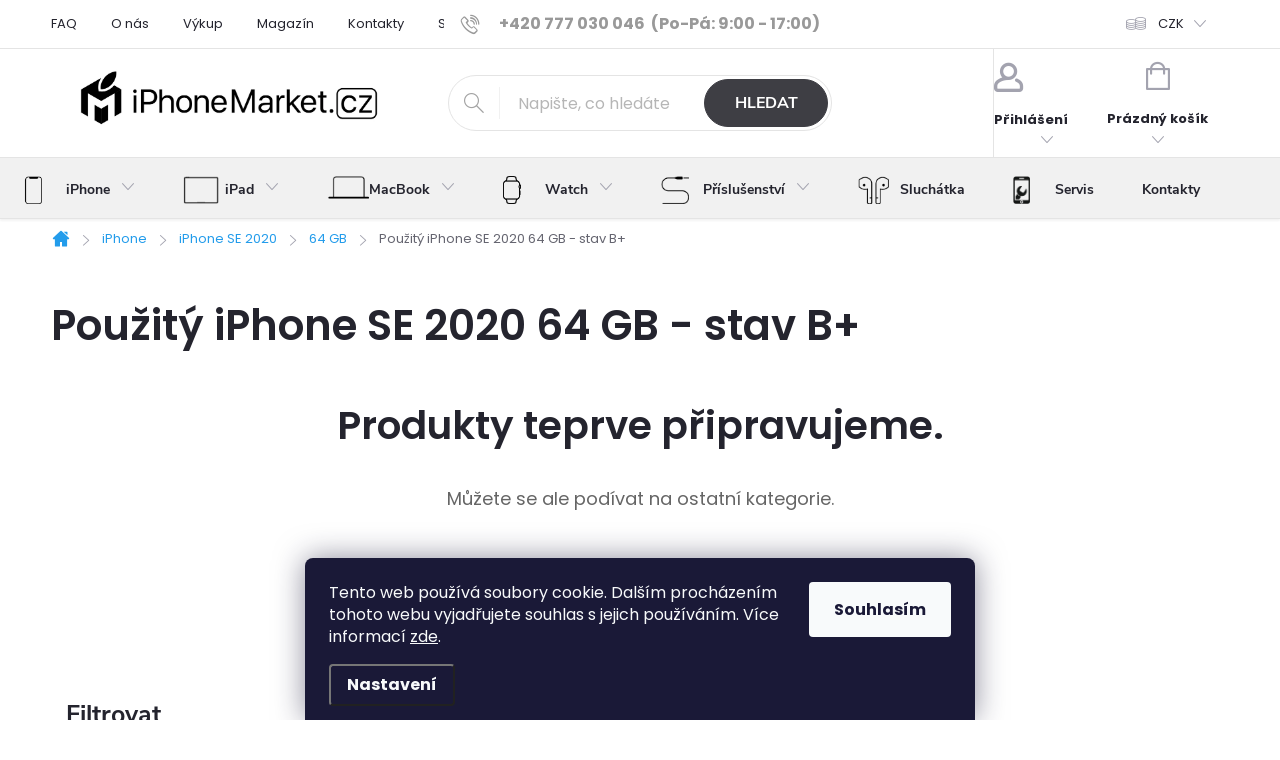

--- FILE ---
content_type: text/html; charset=utf-8
request_url: https://www.iphonemarket.cz/pouzity-iphone-se-2020-64gb-stav-b-plus/
body_size: 39090
content:
<!doctype html><html lang="cs" dir="ltr" class="header-background-light external-fonts-loaded"><head><meta charset="utf-8" /><meta name="viewport" content="width=device-width,initial-scale=1" /><title>Použitý iPhone SE 2020 64 GB - stav B+ - iPhoneMarket.cz</title><link rel="preconnect" href="https://cdn.myshoptet.com" /><link rel="dns-prefetch" href="https://cdn.myshoptet.com" /><link rel="preload" href="https://cdn.myshoptet.com/prj/dist/master/cms/libs/jquery/jquery-1.11.3.min.js" as="script" /><link href="https://cdn.myshoptet.com/prj/dist/master/cms/templates/frontend_templates/shared/css/font-face/poppins.css" rel="stylesheet"><script>
dataLayer = [];
dataLayer.push({'shoptet' : {
    "pageId": 1971,
    "pageType": "parametricCategory",
    "currency": "CZK",
    "currencyInfo": {
        "decimalSeparator": ",",
        "exchangeRate": 1,
        "priceDecimalPlaces": 2,
        "symbol": "K\u010d",
        "symbolLeft": 0,
        "thousandSeparator": " "
    },
    "language": "cs",
    "projectId": 376445,
    "category": {
        "guid": "ec0976a2-203c-11eb-90ab-b8ca3a6a5ac4",
        "path": "Z\u00e1novn\u00ed a pou\u017eit\u00e9 iPhony | iPhone SE 2020 | iPhone SE 2020 64GB",
        "parentCategoryGuid": "dbf4d91c-203c-11eb-90ab-b8ca3a6a5ac4"
    },
    "cartInfo": {
        "id": null,
        "freeShipping": false,
        "freeShippingFrom": 2000,
        "leftToFreeGift": {
            "formattedPrice": "0 K\u010d",
            "priceLeft": 0
        },
        "freeGift": false,
        "leftToFreeShipping": {
            "priceLeft": 2000,
            "dependOnRegion": 0,
            "formattedPrice": "2 000 K\u010d"
        },
        "discountCoupon": [],
        "getNoBillingShippingPrice": {
            "withoutVat": 0,
            "vat": 0,
            "withVat": 0
        },
        "cartItems": [],
        "taxMode": "ORDINARY"
    },
    "cart": [],
    "customer": {
        "priceRatio": 1,
        "priceListId": 1,
        "groupId": null,
        "registered": false,
        "mainAccount": false
    }
}});
dataLayer.push({'cookie_consent' : {
    "marketing": "denied",
    "analytics": "denied"
}});
document.addEventListener('DOMContentLoaded', function() {
    shoptet.consent.onAccept(function(agreements) {
        if (agreements.length == 0) {
            return;
        }
        dataLayer.push({
            'cookie_consent' : {
                'marketing' : (agreements.includes(shoptet.config.cookiesConsentOptPersonalisation)
                    ? 'granted' : 'denied'),
                'analytics': (agreements.includes(shoptet.config.cookiesConsentOptAnalytics)
                    ? 'granted' : 'denied')
            },
            'event': 'cookie_consent'
        });
    });
});
</script>

<!-- Google Tag Manager -->
<script>(function(w,d,s,l,i){w[l]=w[l]||[];w[l].push({'gtm.start':
new Date().getTime(),event:'gtm.js'});var f=d.getElementsByTagName(s)[0],
j=d.createElement(s),dl=l!='dataLayer'?'&l='+l:'';j.async=true;j.src=
'https://www.googletagmanager.com/gtm.js?id='+i+dl;f.parentNode.insertBefore(j,f);
})(window,document,'script','dataLayer','GTM-KLKLWFN');</script>
<!-- End Google Tag Manager -->

<meta property="og:type" content="website"><meta property="og:site_name" content="iphonemarket.cz"><meta property="og:url" content="https://www.iphonemarket.cz/pouzity-iphone-se-2020-64gb-stav-b-plus/"><meta property="og:title" content="Použitý iPhone SE 2020 64 GB - stav B+ - iPhoneMarket.cz"><meta name="author" content="iPhoneMarket.cz"><meta name="web_author" content="Shoptet.cz"><meta name="dcterms.rightsHolder" content="www.iphonemarket.cz"><meta name="robots" content="index,follow"><meta property="og:image" content="https://www.iphonemarket.cz/user/categories/orig/iphonese2020-1.jpg"><meta name="google-site-verification" content="_QDHOLt9nNg_7O-2lR_PyGn7sUfHDkgtmIQl1Eag2fo"><meta name="description" content="Použitý iPhone SE 2020 64 GB - stav B+, iPhoneMarket.cz"><meta property="og:description" content="Použitý iPhone SE 2020 64 GB - stav B+, iPhoneMarket.cz"><style>:root {--color-primary: #239ceb;--color-primary-h: 204;--color-primary-s: 83%;--color-primary-l: 53%;--color-primary-hover: #1997e5;--color-primary-hover-h: 203;--color-primary-hover-s: 80%;--color-primary-hover-l: 50%;--color-secondary: #239ceb;--color-secondary-h: 204;--color-secondary-s: 83%;--color-secondary-l: 53%;--color-secondary-hover: #239ceb;--color-secondary-hover-h: 204;--color-secondary-hover-s: 83%;--color-secondary-hover-l: 53%;--color-tertiary: #ffc807;--color-tertiary-h: 47;--color-tertiary-s: 100%;--color-tertiary-l: 51%;--color-tertiary-hover: #ffbb00;--color-tertiary-hover-h: 44;--color-tertiary-hover-s: 100%;--color-tertiary-hover-l: 50%;--color-header-background: #ffffff;--template-font: "Poppins";--template-headings-font: "Poppins";--header-background-url: url("[data-uri]");--cookies-notice-background: #1A1937;--cookies-notice-color: #F8FAFB;--cookies-notice-button-hover: #f5f5f5;--cookies-notice-link-hover: #27263f;--templates-update-management-preview-mode-content: "Náhled aktualizací šablony je aktivní pro váš prohlížeč."}</style>
    <script>var shoptet = shoptet || {};</script>
    <script src="https://cdn.myshoptet.com/prj/dist/master/shop/dist/main-3g-header.js.05f199e7fd2450312de2.js"></script>
<!-- User include --><!-- service 776(417) html code header -->
<link type="text/css" rel="stylesheet" media="all"  href="https://cdn.myshoptet.com/usr/paxio.myshoptet.com/user/documents/blank/style.css?v1602546"/>
<link href="https://cdn.myshoptet.com/prj/dist/master/shop/dist/font-shoptet-11.css.62c94c7785ff2cea73b2.css" rel="stylesheet">
<link href="https://cdn.myshoptet.com/usr/paxio.myshoptet.com/user/documents/blank/ikony.css?v9" rel="stylesheet">
<link type="text/css" rel="stylesheet" media="screen"  href="https://cdn.myshoptet.com/usr/paxio.myshoptet.com/user/documents/blank/preklady.css?v27" />
<link rel="stylesheet" href="https://cdn.myshoptet.com/usr/paxio.myshoptet.com/user/documents/blank/Slider/slick.css" />
<link rel="stylesheet" href="https://cdn.myshoptet.com/usr/paxio.myshoptet.com/user/documents/blank/Slider/slick-theme.css?v4" />
<link rel="stylesheet" href="https://cdn.myshoptet.com/usr/paxio.myshoptet.com/user/documents/blank/Slider/slick-classic.css?v3" />

<!-- api 422(76) html code header -->
<link rel="stylesheet" href="https://cdn.myshoptet.com/usr/api2.dklab.cz/user/documents/_doplnky/odpocet/376445/1319/376445_1319.css" type="text/css" /><style>
        :root {            
            --dklab-countdown-category-text-color: #FFFFFF;
            --dklab-countdown-detail-text-color: #FFFFFF;
            --dklab-countdown-background-lower-color: #F60511;
            --dklab-countdown-background-upper-color: #C9040E;
            --dklab-countdown-background-lower-color-detail: #F60511;
            --dklab-countdown-background-upper-color-detail: #C9040E;
            --dklab-countdown-carousel-text-color: #FFFFFF;            
            --dklab-countdown-radius: 6px;
            --dklab-countdown-carousel-background-color: transparent;
        }
        </style>
<!-- api 427(81) html code header -->
<link rel="stylesheet" href="https://cdn.myshoptet.com/usr/api2.dklab.cz/user/documents/_doplnky/instagram/376445/14/376445_14.css" type="text/css" /><style>
        :root {
            --dklab-instagram-header-color: #000000;  
            --dklab-instagram-header-background: #DDDDDD;  
            --dklab-instagram-font-weight: 700;
            --dklab-instagram-font-size: 180%;
            --dklab-instagram-logoUrl: url(https://cdn.myshoptet.com/usr/api2.dklab.cz/user/documents/_doplnky/instagram/img/logo-duha.png); 
            --dklab-instagram-logo-size-width: 40px;
            --dklab-instagram-logo-size-height: 40px;                        
            --dklab-instagram-hover-content: "\e902";                        
            --dklab-instagram-padding: 0px;                        
            --dklab-instagram-border-color: #888888;
            
        }
        </style>
<!-- api 1004(637) html code header -->
<script>
                /* Ellity */      
                /* Compatibility */
                     
      window.mehub = window.mehub || {};
      window.mehub.bonus = {
        businessId: '712b6651-2d5d-482e-9077-a621604e1c17',
        addonId: '4d0ab6ba-840a-44ea-b757-c63efa1414b0'
      }
    
                /* Latest */
                           
      window.ellity = window.ellity || {};
      window.ellity.bonus = {
        businessId: '712b6651-2d5d-482e-9077-a621604e1c17',
        addonId: '4d0ab6ba-840a-44ea-b757-c63efa1414b0'
      }
    
                /* Extensions */
                
                </script>
<!-- api 1694(1278) html code header -->
<script type="text/javascript" src="https://app.dekovacka.cz/thankyou.js" async defer></script>
<!-- service 427(81) html code header -->
<link rel="stylesheet" href="https://cdn.myshoptet.com/usr/api2.dklab.cz/user/documents/_doplnky/instagram/font/instagramplus.css" type="text/css" />

<!-- service 619(267) html code header -->
<link href="https://cdn.myshoptet.com/usr/fvstudio.myshoptet.com/user/documents/addons/cartupsell.min.css?24.11.1" rel="stylesheet">
<!-- service 629(277) html code header -->
<link href="https://cdn.myshoptet.com/usr/fvstudio.myshoptet.com/user/documents/addons/topproduct.min.css?22.8.1" rel="stylesheet">

<style>
</style>


<!-- service 1004(637) html code header -->
<script src="https://mehub-framework.web.app/main.bundle.js?v=1"></script>
<!-- project html code header -->
<meta name="seznam-wmt" content="NHBQOvv7MrMaqi0B77KyOLqG11w6LaD7" />
<script>
(function(c,l,a,r,i,t,y){
c[a]=c[a]||function(){(c[a].q=c[a].q||[]).push(arguments)};
t=l.createElement(r);t.async=1;t.src="https://www.clarity.ms/tag/"+i+"?ref=bwt";
y=l.getElementsByTagName(r)[0];y.parentNode.insertBefore(t,y);
})(window, document, "clarity", "script", "dfw9ec0vnf");
</script>
<script>(function(w,d,t,r,u){var f,n,i;w[u]=w[u]||[],f=function(){var o={ti:"187009904"};o.q=w[u],w[u]=new UET(o),w[u].push("pageLoad")},n=d.createElement(t),n.src=r,n.async=1,n.onload=n.onreadystatechange=function(){var s=this.readyState;s&&s!=="loaded"&&s!=="complete"||(f(),n.onload=n.onreadystatechange=null)},i=d.getElementsByTagName(t)[0],i.parentNode.insertBefore(n,i)})(window,document,"script","//bat.bing.com/bat.js","uetq");</script>
<link rel="stylesheet" href="/user/documents/upload/customStyle_1.css">
<style>
.navigation-in > ul > li.menu-item-external-39 > a::before {
content: " ";
background-image: url(/user/documents/upload/repair_icn.png);
}
.navigation-in > ul > li.menu-item-2193 > a::before {
content: " ";
background-image: url(/user/documents/upload/ipad_icn2.png);
}
.navigation-in > ul > li.menu-item-2943 > a::before {
content: " ";
background-image: url(/user/documents/upload/watch.png);
}
.navigation-in > ul > li.menu-item-1983 > a::before {
content: " ";
background-image: url(/user/documents/upload/sale_icn2.png);
}
.extended-description.no-param.otevreno {
display:none !important;}
li.telefon a.project-phone span::before {
    float: right;
    width: calc(100% - 12em);
    height: 1em;
    content: '';
}
li.telefon a.project-phone {
    color: var(--color-primary) !important;
}
div.bottomVideoWrapper {
display:flex;
justify-content: center;
padding-top: 4em;
}
@media (max-width:766px) { 
div.bottomVideoWrapper {
display: none; 
}
.custom-footer__articles ul {
height: auto !important;
}
.ipDialog{
width: 100% !important;
left: 0 !important;
}
}
.dklab_instagram_widget_box {
    padding: .1em;
    border-radius: .8em;
    }
    #dklab_instagram_widget_heading {
    padding-bottom: 30px;
    }
.contact-box>img{border-radius: 50%;}    
 #fvStudio-component-topproduct .fvsctp-default.fvsctp-border-none {
    border-radius: 1em;
    }
#fvStudio-component-topproduct .fvsctp-default.fvsctp-border-none .fvsctp-left {
        border-radius: 1em;
    }
    #fvStudio-component-topproduct .fvsctp-default .fvsctp-right {
    border-radius: 1em;
}
#fvStudio-component-topproduct .fvsctp-default .fvsctp-right .fvsctp-content .fvsctp-body .fvsctp-btn {
border-radius:.5em;
    box-shadow: 4px 4px 16px 0 rgb(0 0 0 / 21%) !important;
}
#fvStudio-component-topproduct .fvsctp-default .fvsctp-right .fvsctp-img a .fvsctp-stock {
border-radius:.5em;
    box-shadow: 4px 4px 16px 0 rgb(0 0 0 / 21%) !important;
}
.category-perex.empty-content {
    width: 100%;
}
.products-inline.products-top > div .p::before {
    display:none;}
.products-inline.products-top>div {
    width: 25em;
    font-size: 13px;
    margin-right: 2em;
}
.products-inline.products-top > div .p {
    display: grid;
    padding-left: 0px !important;
    gap: 1em;
}
.products-inline.products-top > div .p .image {
    width: 80px;
}
.products-inline.products-top > div .p .p-in {
display: grid;
width: 100%;
gap:2em;
}
@media screen and (min-width: 480px) {
.products-inline > div .p .p-in .p-in-in .name {
padding-right: 0px;
}
}
.ipDialog{
display:none;
position: fixed;
    top: 33%;
    z-index: 999999;
    margin: 0 auto;
    background-color: #fff;
    width: 40em;
    height: 25em;
    left: 33%;
    justify-content: center;
        text-align: center;
    border: 1px solid #DFDFE8;
    box-shadow: 1px 1px 5px 0px rgb(51 51 51 / 10%);
    border-radius: 8px;
    padding: 9px 15px;}
    .availability-amount .show-tooltip {
    cursor: pointer;
}
.ipContent div.shipping-row {
    display: flex;
    justify-content: space-between;
}
.ipContent {
    width: 25em;
}
tr.variant-list th::before {
    content: 'Stav produktu' !important;
}
.cart-content {
    display: grid;
}
body.fvStudio-Classic .fvDoplnek {
    order: 5;
    }
/* Akce sluchátka */
/*
span.flag.flag-discount.earpods {
    background: url(https://www.iphonemarket.cz/user/documents/upload/headphones1.png) no-repeat;
    background-color: #000;
    background-size: contain;
    background-position: center;
}

.flags-extra .flag{
    margin-top: 50%;
}

.flag.flag-gift {
    display: none;
}

.flags-extra {
    gap:.8em;
}

@media screen and (max-width: 767px) {
    .dkLabCountdownWrapper {
    display:none;
    }
}
*/
@media screen and (max-width: 767px) {
    .flags-extra .flag {
    margin-bottom: 80%;
    }}
@media screen and (min-width: 992px) {
.p-gifts-wrapper {
margin-top:2em;
}
}
/* Ceny NEW!!  */    
    .flags-extra .flag {
    width: 80px;
    height: 35px;
    border-radius: 40px;
    padding: .2em;
    box-shadow: 2px 2px 2px 1px rgba(0, 0, 0, 0.1);
}

.flags-extra .flag .price-save {
    font-size: 15px;
}
.flags-extra .flag .price-standard {
    display: none;
}
.soldOut::before {
    content: "Vyprodáno";
    position: absolute;
    top: 0;
    left: 0;
    background-color: #aaa;
    color: white;
    padding: 2px;
    font-size: 10px;
    z-index: 1;
    border-radius: .6em 0;
}
/*.msg.msg-error {
background-color: var(--color-primary) !important;
padding: .3em !important;
border-color: var(--color-primary) !important;
}*/
label.parameter-value-custom.soldOut {
    text-decoration: line-through;
    text-decoration-thickness: from-font;
    background-color: #efefef;
}
.flags-extra {
z-index:9;
}
.retino-badge-panel-right{display:none;}
.category-perex {width: 100%;}
li.menu-item-1983 {
filter: invert(100%);
background-color: #fff;
}
.p-gift {flex: 1 1 47%;}
</style>
<script type="text/javascript">
(function(r,e,t,i,n,o){r.RetinoBadgeQueue=r.RetinoBadgeQueue||[];r.RetinoBadgeQueue.push({companyId:"43dfe461-078d-4d21-8f84-6655e9de24ac",type:"panel",top:400,side:"right",staticUrl:"https://cdn.retino.com/",mediaUrl:"https://cdn.retino.com/media/",language:"cs"});n=e.createElement(t);n.src=i;n.async=true;o=e.getElementsByTagName(t)[0];o.parentNode.insertBefore(n,o)})(window,document,'script','https://cdn.retino.com/badgeInjector.js')
//$('div.custom-footer__instagram h4 span').text("Sledujte iPhoneMarket i na Instagramu");
//$('div.custom-footer__instagram h4').after($("<div><p>Pochlubte se vaším novým telefon od nás. Označujte nás <span style='color: var(--color-primary);'>#iphonemarketcz<span></p></div>"));
//Akce sluchátka
/*
$('div.p > a.image:not(:has( > div.flags-extra))').append('<div class="flags flags-extra"></div>');
if(window.location.href.includes("ipad-") || window.location.href.includes("macbook-") || window.location.href.includes("iphone-") ||
window.location.href.includes("/ipad") || window.location.href.includes("/macbook") || window.location.href.includes("/iphone") 
|| window.location.pathname == '/' || window.location.href.includes("/black-ifriday") ){
$('div.flags.flags-extra').append('<span class="flag flag-discount earpods"></span>');
}
$('div.p[data-micro-product-id="6990"] .flag-discount.earpods').attr('style','display:none;');
$('div.p[data-micro-product-id="5701"] .flag-discount.earpods').attr('style','display:none;');
$('div.p[data-micro-product-id="1674"] .flag-discount.earpods').attr('style','display:none;');
$('div.p[data-micro-product-id="4519"] .flag-discount.earpods').attr('style','display:none;');
$('#products-9 .flag-discount.earpods').attr('style','display:none;');*/
</script>
<!-- /User include --><link rel="shortcut icon" href="/favicon.ico" type="image/x-icon" /><link rel="canonical" href="https://www.iphonemarket.cz/pouzity-iphone-se-2020-64gb-stav-b-plus/" />    <script>
        var _hwq = _hwq || [];
        _hwq.push(['setKey', 'E25CAD2232B248A224CA0B2CA6F24494']);
        _hwq.push(['setTopPos', '120']);
        _hwq.push(['showWidget', '22']);
        (function() {
            var ho = document.createElement('script');
            ho.src = 'https://cz.im9.cz/direct/i/gjs.php?n=wdgt&sak=E25CAD2232B248A224CA0B2CA6F24494';
            var s = document.getElementsByTagName('script')[0]; s.parentNode.insertBefore(ho, s);
        })();
    </script>
<script>!function(){var t={9196:function(){!function(){var t=/\[object (Boolean|Number|String|Function|Array|Date|RegExp)\]/;function r(r){return null==r?String(r):(r=t.exec(Object.prototype.toString.call(Object(r))))?r[1].toLowerCase():"object"}function n(t,r){return Object.prototype.hasOwnProperty.call(Object(t),r)}function e(t){if(!t||"object"!=r(t)||t.nodeType||t==t.window)return!1;try{if(t.constructor&&!n(t,"constructor")&&!n(t.constructor.prototype,"isPrototypeOf"))return!1}catch(t){return!1}for(var e in t);return void 0===e||n(t,e)}function o(t,r,n){this.b=t,this.f=r||function(){},this.d=!1,this.a={},this.c=[],this.e=function(t){return{set:function(r,n){u(c(r,n),t.a)},get:function(r){return t.get(r)}}}(this),i(this,t,!n);var e=t.push,o=this;t.push=function(){var r=[].slice.call(arguments,0),n=e.apply(t,r);return i(o,r),n}}function i(t,n,o){for(t.c.push.apply(t.c,n);!1===t.d&&0<t.c.length;){if("array"==r(n=t.c.shift()))t:{var i=n,a=t.a;if("string"==r(i[0])){for(var f=i[0].split("."),s=f.pop(),p=(i=i.slice(1),0);p<f.length;p++){if(void 0===a[f[p]])break t;a=a[f[p]]}try{a[s].apply(a,i)}catch(t){}}}else if("function"==typeof n)try{n.call(t.e)}catch(t){}else{if(!e(n))continue;for(var l in n)u(c(l,n[l]),t.a)}o||(t.d=!0,t.f(t.a,n),t.d=!1)}}function c(t,r){for(var n={},e=n,o=t.split("."),i=0;i<o.length-1;i++)e=e[o[i]]={};return e[o[o.length-1]]=r,n}function u(t,o){for(var i in t)if(n(t,i)){var c=t[i];"array"==r(c)?("array"==r(o[i])||(o[i]=[]),u(c,o[i])):e(c)?(e(o[i])||(o[i]={}),u(c,o[i])):o[i]=c}}window.DataLayerHelper=o,o.prototype.get=function(t){var r=this.a;t=t.split(".");for(var n=0;n<t.length;n++){if(void 0===r[t[n]])return;r=r[t[n]]}return r},o.prototype.flatten=function(){this.b.splice(0,this.b.length),this.b[0]={},u(this.a,this.b[0])}}()}},r={};function n(e){var o=r[e];if(void 0!==o)return o.exports;var i=r[e]={exports:{}};return t[e](i,i.exports,n),i.exports}n.n=function(t){var r=t&&t.__esModule?function(){return t.default}:function(){return t};return n.d(r,{a:r}),r},n.d=function(t,r){for(var e in r)n.o(r,e)&&!n.o(t,e)&&Object.defineProperty(t,e,{enumerable:!0,get:r[e]})},n.o=function(t,r){return Object.prototype.hasOwnProperty.call(t,r)},function(){"use strict";n(9196)}()}();</script>    <!-- Global site tag (gtag.js) - Google Analytics -->
    <script async src="https://www.googletagmanager.com/gtag/js?id=G-T472Z2RXWX"></script>
    <script>
        
        window.dataLayer = window.dataLayer || [];
        function gtag(){dataLayer.push(arguments);}
        

                    console.debug('default consent data');

            gtag('consent', 'default', {"ad_storage":"denied","analytics_storage":"denied","ad_user_data":"denied","ad_personalization":"denied","wait_for_update":500});
            dataLayer.push({
                'event': 'default_consent'
            });
        
        gtag('js', new Date());

        
                gtag('config', 'G-T472Z2RXWX', {"groups":"GA4","send_page_view":false,"content_group":"category","currency":"CZK","page_language":"cs"});
        
                gtag('config', 'AW-477682698', {"allow_enhanced_conversions":true});
        
        
        
        
        
                    gtag('event', 'page_view', {"send_to":"GA4","page_language":"cs","content_group":"category","currency":"CZK"});
        
        
        
        
        
        
        
        
        
        
        
        
        
        document.addEventListener('DOMContentLoaded', function() {
            if (typeof shoptet.tracking !== 'undefined') {
                for (var id in shoptet.tracking.bannersList) {
                    gtag('event', 'view_promotion', {
                        "send_to": "UA",
                        "promotions": [
                            {
                                "id": shoptet.tracking.bannersList[id].id,
                                "name": shoptet.tracking.bannersList[id].name,
                                "position": shoptet.tracking.bannersList[id].position
                            }
                        ]
                    });
                }
            }

            shoptet.consent.onAccept(function(agreements) {
                if (agreements.length !== 0) {
                    console.debug('gtag consent accept');
                    var gtagConsentPayload =  {
                        'ad_storage': agreements.includes(shoptet.config.cookiesConsentOptPersonalisation)
                            ? 'granted' : 'denied',
                        'analytics_storage': agreements.includes(shoptet.config.cookiesConsentOptAnalytics)
                            ? 'granted' : 'denied',
                                                                                                'ad_user_data': agreements.includes(shoptet.config.cookiesConsentOptPersonalisation)
                            ? 'granted' : 'denied',
                        'ad_personalization': agreements.includes(shoptet.config.cookiesConsentOptPersonalisation)
                            ? 'granted' : 'denied',
                        };
                    console.debug('update consent data', gtagConsentPayload);
                    gtag('consent', 'update', gtagConsentPayload);
                    dataLayer.push(
                        { 'event': 'update_consent' }
                    );
                }
            });
        });
    </script>
</head><body class="desktop id-1971 in-pouzity-iphone-se-2020-64gb-stav-b-plus template-11 type-category subtype-category-parametric multiple-columns-body columns-3 blank-mode blank-mode-css ums_forms_redesign--off ums_a11y_category_page--on ums_discussion_rating_forms--off ums_flags_display_unification--on ums_a11y_login--on mobile-header-version-0">
        <div id="fb-root"></div>
        <script>
            window.fbAsyncInit = function() {
                FB.init({
//                    appId            : 'your-app-id',
                    autoLogAppEvents : true,
                    xfbml            : true,
                    version          : 'v19.0'
                });
            };
        </script>
        <script async defer crossorigin="anonymous" src="https://connect.facebook.net/cs_CZ/sdk.js"></script>
<!-- Google Tag Manager (noscript) -->
<noscript><iframe src="https://www.googletagmanager.com/ns.html?id=GTM-KLKLWFN"
height="0" width="0" style="display:none;visibility:hidden"></iframe></noscript>
<!-- End Google Tag Manager (noscript) -->

    <div class="siteCookies siteCookies--bottom siteCookies--dark js-siteCookies" role="dialog" data-testid="cookiesPopup" data-nosnippet>
        <div class="siteCookies__form">
            <div class="siteCookies__content">
                <div class="siteCookies__text">
                    Tento web používá soubory cookie. Dalším procházením tohoto webu vyjadřujete souhlas s jejich používáním. Více informací <a href="/podminky-ochrany-osobnich-udaju/" target="\" _blank="" rel="\" noreferrer="">zde</a>.
                </div>
                <p class="siteCookies__links">
                    <button class="siteCookies__link js-cookies-settings" aria-label="Nastavení cookies" data-testid="cookiesSettings">Nastavení</button>
                </p>
            </div>
            <div class="siteCookies__buttonWrap">
                                <button class="siteCookies__button js-cookiesConsentSubmit" value="all" aria-label="Přijmout cookies" data-testid="buttonCookiesAccept">Souhlasím</button>
            </div>
        </div>
        <script>
            document.addEventListener("DOMContentLoaded", () => {
                const siteCookies = document.querySelector('.js-siteCookies');
                document.addEventListener("scroll", shoptet.common.throttle(() => {
                    const st = document.documentElement.scrollTop;
                    if (st > 1) {
                        siteCookies.classList.add('siteCookies--scrolled');
                    } else {
                        siteCookies.classList.remove('siteCookies--scrolled');
                    }
                }, 100));
            });
        </script>
    </div>
<a href="#content" class="skip-link sr-only">Přejít na obsah</a><div class="overall-wrapper"><div class="user-action"><div class="container">
    <div class="user-action-in">
                    <div id="login" class="user-action-login popup-widget login-widget" role="dialog" aria-labelledby="loginHeading">
        <div class="popup-widget-inner">
                            <h2 id="loginHeading">Přihlášení k vašemu účtu</h2><div id="customerLogin"><form action="/action/Customer/Login/" method="post" id="formLoginIncluded" class="csrf-enabled formLogin" data-testid="formLogin"><input type="hidden" name="referer" value="" /><div class="form-group"><div class="input-wrapper email js-validated-element-wrapper no-label"><input type="email" name="email" class="form-control" autofocus placeholder="E-mailová adresa (např. jan@novak.cz)" data-testid="inputEmail" autocomplete="email" required /></div></div><div class="form-group"><div class="input-wrapper password js-validated-element-wrapper no-label"><input type="password" name="password" class="form-control" placeholder="Heslo" data-testid="inputPassword" autocomplete="current-password" required /><span class="no-display">Nemůžete vyplnit toto pole</span><input type="text" name="surname" value="" class="no-display" /></div></div><div class="form-group"><div class="login-wrapper"><button type="submit" class="btn btn-secondary btn-text btn-login" data-testid="buttonSubmit">Přihlásit se</button><div class="password-helper"><a href="/registrace/" data-testid="signup" rel="nofollow">Nová registrace</a><a href="/klient/zapomenute-heslo/" rel="nofollow">Zapomenuté heslo</a></div></div></div></form>
</div>                    </div>
    </div>

                            <div id="cart-widget" class="user-action-cart popup-widget cart-widget loader-wrapper" data-testid="popupCartWidget" role="dialog" aria-hidden="true">
    <div class="popup-widget-inner cart-widget-inner place-cart-here">
        <div class="loader-overlay">
            <div class="loader"></div>
        </div>
    </div>

    <div class="cart-widget-button">
        <a href="/kosik/" class="btn btn-conversion" id="continue-order-button" rel="nofollow" data-testid="buttonNextStep">Pokračovat do košíku</a>
    </div>
</div>
            </div>
</div>
</div><div class="top-navigation-bar" data-testid="topNavigationBar">

    <div class="container">

        <div class="top-navigation-contacts">
            <strong>Zákaznická podpora:</strong><a href="tel:+420777030046" class="project-phone" aria-label="Zavolat na +420777030046" data-testid="contactboxPhone"><span>+420 777 030 046</span></a><a href="mailto:info@iphonemarket.cz" class="project-email" data-testid="contactboxEmail"><span>info@iphonemarket.cz</span></a>        </div>

                            <div class="top-navigation-menu">
                <div class="top-navigation-menu-trigger"></div>
                <ul class="top-navigation-bar-menu">
                                            <li class="top-navigation-menu-item-1665">
                            <a href="/faq/">FAQ</a>
                        </li>
                                            <li class="top-navigation-menu-item-837">
                            <a href="/o-nas/">O nás</a>
                        </li>
                                            <li class="top-navigation-menu-item-801">
                            <a href="/vykup/">Výkup</a>
                        </li>
                                            <li class="top-navigation-menu-item-2034">
                            <a href="/magazin/">Magazín</a>
                        </li>
                                            <li class="top-navigation-menu-item-29">
                            <a href="/kontakty/">Kontakty</a>
                        </li>
                                            <li class="top-navigation-menu-item-840">
                            <a href="/stavy-iphonu/">Stavy iPhonů</a>
                        </li>
                                            <li class="top-navigation-menu-item-1614">
                            <a href="/vyhody-e-shopu/">Výhody e-shopu</a>
                        </li>
                                            <li class="top-navigation-menu-item-external-328">
                            <a href="https://www.iphonemarket.cz/porovnani-telefonu/porovnani/">Porovnání telefonů</a>
                        </li>
                                            <li class="top-navigation-menu-item-39">
                            <a href="/obchodni-podminky/">Obchodní podmínky</a>
                        </li>
                                            <li class="top-navigation-menu-item--51">
                            <a href="/hodnoceni-obchodu/">Hodnocení obchodu</a>
                        </li>
                                            <li class="top-navigation-menu-item-2157">
                            <a href="/reklamace-a-vraceni-zbozi/">Reklamace a vrácení zboží</a>
                        </li>
                                            <li class="top-navigation-menu-item-691">
                            <a href="/podminky-ochrany-osobnich-udaju/">Podmínky ochrany osobních údajů </a>
                        </li>
                                            <li class="top-navigation-menu-item-2771">
                            <a href="/bonus-program/">Bonusový program</a>
                        </li>
                                            <li class="top-navigation-menu-item-3047">
                            <a href="/zpetny-odber-elektrozarizeni/">Zpětný odběr elektrozařízení</a>
                        </li>
                                    </ul>
                <ul class="top-navigation-bar-menu-helper"></ul>
            </div>
        
        <div class="top-navigation-tools">
            <div class="responsive-tools">
                <a href="#" class="toggle-window" data-target="search" aria-label="Hledat" data-testid="linkSearchIcon"></a>
                                                            <a href="#" class="toggle-window" data-target="login"></a>
                                                    <a href="#" class="toggle-window" data-target="navigation" aria-label="Menu" data-testid="hamburgerMenu"></a>
            </div>
                <div class="dropdown">
        <span>Ceny v:</span>
        <button id="topNavigationDropdown" type="button" data-toggle="dropdown" aria-haspopup="true" aria-expanded="false">
            CZK
            <span class="caret"></span>
        </button>
        <ul class="dropdown-menu" aria-labelledby="topNavigationDropdown"><li><a href="/action/Currency/changeCurrency/?currencyCode=CZK" rel="nofollow">CZK</a></li><li><a href="/action/Currency/changeCurrency/?currencyCode=EUR" rel="nofollow">EUR</a></li></ul>
    </div>
            <button class="top-nav-button top-nav-button-login toggle-window" type="button" data-target="login" aria-haspopup="dialog" aria-controls="login" aria-expanded="false" data-testid="signin"><span>Přihlášení</span></button>        </div>

    </div>

</div>
<header id="header"><div class="container navigation-wrapper">
    <div class="header-top">
        <div class="site-name-wrapper">
            <div class="site-name"><a href="/" data-testid="linkWebsiteLogo"><img src="https://cdn.myshoptet.com/usr/www.iphonemarket.cz/user/logos/logo_black_ip.png" alt="iPhoneMarket.cz" fetchpriority="low" /></a></div>        </div>
        <div class="search" itemscope itemtype="https://schema.org/WebSite">
            <meta itemprop="headline" content="Použitý iPhone SE 2020 64 GB - stav B+"/><meta itemprop="url" content="https://www.iphonemarket.cz"/><meta itemprop="text" content="Použitý iPhone SE 2020 64 GB - stav B+, iPhoneMarket.cz"/>            <form action="/action/ProductSearch/prepareString/" method="post"
    id="formSearchForm" class="search-form compact-form js-search-main"
    itemprop="potentialAction" itemscope itemtype="https://schema.org/SearchAction" data-testid="searchForm">
    <fieldset>
        <meta itemprop="target"
            content="https://www.iphonemarket.cz/vyhledavani/?string={string}"/>
        <input type="hidden" name="language" value="cs"/>
        
            
<input
    type="search"
    name="string"
        class="query-input form-control search-input js-search-input"
    placeholder="Napište, co hledáte"
    autocomplete="off"
    required
    itemprop="query-input"
    aria-label="Vyhledávání"
    data-testid="searchInput"
>
            <button type="submit" class="btn btn-default" data-testid="searchBtn">Hledat</button>
        
    </fieldset>
</form>
        </div>
        <div class="navigation-buttons">
                
    <a href="/kosik/" class="btn btn-icon toggle-window cart-count" data-target="cart" data-hover="true" data-redirect="true" data-testid="headerCart" rel="nofollow" aria-haspopup="dialog" aria-expanded="false" aria-controls="cart-widget">
        
                <span class="sr-only">Nákupní košík</span>
        
            <span class="cart-price visible-lg-inline-block" data-testid="headerCartPrice">
                                    Prázdný košík                            </span>
        
    
            </a>
        </div>
    </div>
    <nav id="navigation" aria-label="Hlavní menu" data-collapsible="true"><div class="navigation-in menu"><ul class="menu-level-1" role="menubar" data-testid="headerMenuItems"><li class="menu-item-693 ext" role="none"><a href="/iphone/" data-testid="headerMenuItem" role="menuitem" aria-haspopup="true" aria-expanded="false"><b>iPhone</b><span class="submenu-arrow"></span></a><ul class="menu-level-2" aria-label="iPhone" tabindex="-1" role="menu"><li class="menu-item-3020 has-third-level" role="none"><a href="/iphone-17-pro-max/" class="menu-image" data-testid="headerMenuItem" tabindex="-1" aria-hidden="true"><img src="data:image/svg+xml,%3Csvg%20width%3D%22140%22%20height%3D%22100%22%20xmlns%3D%22http%3A%2F%2Fwww.w3.org%2F2000%2Fsvg%22%3E%3C%2Fsvg%3E" alt="" aria-hidden="true" width="140" height="100"  data-src="https://cdn.myshoptet.com/usr/www.iphonemarket.cz/user/categories/thumb/iphone_17_pro_max-2.png" fetchpriority="low" /></a><div><a href="/iphone-17-pro-max/" data-testid="headerMenuItem" role="menuitem"><span>iPhone 17 Pro Max</span></a>
                                                    <ul class="menu-level-3" role="menu">
                                                                    <li class="menu-item-3080" role="none">
                                        <a href="/iphone-17-pro-max-256gb/" data-testid="headerMenuItem" role="menuitem">
                                            256 GB</a>,                                    </li>
                                                                    <li class="menu-item-3194" role="none">
                                        <a href="/iphone-17-pro-max-512gb/" data-testid="headerMenuItem" role="menuitem">
                                            512 GB</a>                                    </li>
                                                            </ul>
                        </div></li><li class="menu-item-3017 has-third-level" role="none"><a href="/iphone-17-pro/" class="menu-image" data-testid="headerMenuItem" tabindex="-1" aria-hidden="true"><img src="data:image/svg+xml,%3Csvg%20width%3D%22140%22%20height%3D%22100%22%20xmlns%3D%22http%3A%2F%2Fwww.w3.org%2F2000%2Fsvg%22%3E%3C%2Fsvg%3E" alt="" aria-hidden="true" width="140" height="100"  data-src="https://cdn.myshoptet.com/usr/www.iphonemarket.cz/user/categories/thumb/iphone_17_pro_1.png" fetchpriority="low" /></a><div><a href="/iphone-17-pro/" data-testid="headerMenuItem" role="menuitem"><span>iPhone 17 Pro</span></a>
                                                    <ul class="menu-level-3" role="menu">
                                                                    <li class="menu-item-3083" role="none">
                                        <a href="/iphone-17-pro-256gb/" data-testid="headerMenuItem" role="menuitem">
                                            256 GB</a>,                                    </li>
                                                                    <li class="menu-item-3185" role="none">
                                        <a href="/iphone-17-pro-512gb/" data-testid="headerMenuItem" role="menuitem">
                                            512 GB</a>                                    </li>
                                                            </ul>
                        </div></li><li class="menu-item-3023 has-third-level" role="none"><a href="/iphone-air--17-air-2/" class="menu-image" data-testid="headerMenuItem" tabindex="-1" aria-hidden="true"><img src="data:image/svg+xml,%3Csvg%20width%3D%22140%22%20height%3D%22100%22%20xmlns%3D%22http%3A%2F%2Fwww.w3.org%2F2000%2Fsvg%22%3E%3C%2Fsvg%3E" alt="" aria-hidden="true" width="140" height="100"  data-src="https://cdn.myshoptet.com/usr/www.iphonemarket.cz/user/categories/thumb/iphone_air-2.png" fetchpriority="low" /></a><div><a href="/iphone-air--17-air-2/" data-testid="headerMenuItem" role="menuitem"><span>iPhone Air (17 Air)</span></a>
                                                    <ul class="menu-level-3" role="menu">
                                                                    <li class="menu-item-3086" role="none">
                                        <a href="/iphone-air-256gb/" data-testid="headerMenuItem" role="menuitem">
                                            256 GB</a>                                    </li>
                                                            </ul>
                        </div></li><li class="menu-item-3011 has-third-level" role="none"><a href="/iphone-17/" class="menu-image" data-testid="headerMenuItem" tabindex="-1" aria-hidden="true"><img src="data:image/svg+xml,%3Csvg%20width%3D%22140%22%20height%3D%22100%22%20xmlns%3D%22http%3A%2F%2Fwww.w3.org%2F2000%2Fsvg%22%3E%3C%2Fsvg%3E" alt="" aria-hidden="true" width="140" height="100"  data-src="https://cdn.myshoptet.com/usr/www.iphonemarket.cz/user/categories/thumb/iphone_17-2.png" fetchpriority="low" /></a><div><a href="/iphone-17/" data-testid="headerMenuItem" role="menuitem"><span>iPhone 17</span></a>
                                                    <ul class="menu-level-3" role="menu">
                                                                    <li class="menu-item-3089" role="none">
                                        <a href="/iphone-17-256gb/" data-testid="headerMenuItem" role="menuitem">
                                            256 GB</a>,                                    </li>
                                                                    <li class="menu-item-3188" role="none">
                                        <a href="/iphone-17-512gb/" data-testid="headerMenuItem" role="menuitem">
                                            512 GB</a>                                    </li>
                                                            </ul>
                        </div></li><li class="menu-item-2831 has-third-level" role="none"><a href="/iphone-16-pro-max/" class="menu-image" data-testid="headerMenuItem" tabindex="-1" aria-hidden="true"><img src="data:image/svg+xml,%3Csvg%20width%3D%22140%22%20height%3D%22100%22%20xmlns%3D%22http%3A%2F%2Fwww.w3.org%2F2000%2Fsvg%22%3E%3C%2Fsvg%3E" alt="" aria-hidden="true" width="140" height="100"  data-src="https://cdn.myshoptet.com/usr/www.iphonemarket.cz/user/categories/thumb/16promax.png" fetchpriority="low" /></a><div><a href="/iphone-16-pro-max/" data-testid="headerMenuItem" role="menuitem"><span>iPhone 16 Pro Max</span></a>
                                                    <ul class="menu-level-3" role="menu">
                                                                    <li class="menu-item-2840" role="none">
                                        <a href="/iphone-16-pro-max-256gb/" data-testid="headerMenuItem" role="menuitem">
                                            256 GB</a>,                                    </li>
                                                                    <li class="menu-item-2843" role="none">
                                        <a href="/iphone-16-pro-max-512gb/" data-testid="headerMenuItem" role="menuitem">
                                            512 GB</a>                                    </li>
                                                            </ul>
                        </div></li><li class="menu-item-2828 has-third-level" role="none"><a href="/iphone-16-pro/" class="menu-image" data-testid="headerMenuItem" tabindex="-1" aria-hidden="true"><img src="data:image/svg+xml,%3Csvg%20width%3D%22140%22%20height%3D%22100%22%20xmlns%3D%22http%3A%2F%2Fwww.w3.org%2F2000%2Fsvg%22%3E%3C%2Fsvg%3E" alt="" aria-hidden="true" width="140" height="100"  data-src="https://cdn.myshoptet.com/usr/www.iphonemarket.cz/user/categories/thumb/16pro-1.png" fetchpriority="low" /></a><div><a href="/iphone-16-pro/" data-testid="headerMenuItem" role="menuitem"><span>iPhone 16 Pro</span></a>
                                                    <ul class="menu-level-3" role="menu">
                                                                    <li class="menu-item-2834" role="none">
                                        <a href="/iphone-16-pro-128gb/" data-testid="headerMenuItem" role="menuitem">
                                            128 GB</a>,                                    </li>
                                                                    <li class="menu-item-2837" role="none">
                                        <a href="/iphone-16-pro-256gb/" data-testid="headerMenuItem" role="menuitem">
                                            256 GB</a>,                                    </li>
                                                                    <li class="menu-item-2937" role="none">
                                        <a href="/iphone-16-pro-512gb/" data-testid="headerMenuItem" role="menuitem">
                                            512 GB</a>                                    </li>
                                                            </ul>
                        </div></li><li class="menu-item-2819 has-third-level" role="none"><a href="/iphone-16-plus/" class="menu-image" data-testid="headerMenuItem" tabindex="-1" aria-hidden="true"><img src="data:image/svg+xml,%3Csvg%20width%3D%22140%22%20height%3D%22100%22%20xmlns%3D%22http%3A%2F%2Fwww.w3.org%2F2000%2Fsvg%22%3E%3C%2Fsvg%3E" alt="" aria-hidden="true" width="140" height="100"  data-src="https://cdn.myshoptet.com/usr/www.iphonemarket.cz/user/categories/thumb/iphone_16_16_plus-2.jpg" fetchpriority="low" /></a><div><a href="/iphone-16-plus/" data-testid="headerMenuItem" role="menuitem"><span>iPhone 16 Plus</span></a>
                                                    <ul class="menu-level-3" role="menu">
                                                                    <li class="menu-item-2822" role="none">
                                        <a href="/iphone-16-plus-128gb/" data-testid="headerMenuItem" role="menuitem">
                                            128 GB</a>                                    </li>
                                                            </ul>
                        </div></li><li class="menu-item-2442 has-third-level" role="none"><a href="/iphone-16/" class="menu-image" data-testid="headerMenuItem" tabindex="-1" aria-hidden="true"><img src="data:image/svg+xml,%3Csvg%20width%3D%22140%22%20height%3D%22100%22%20xmlns%3D%22http%3A%2F%2Fwww.w3.org%2F2000%2Fsvg%22%3E%3C%2Fsvg%3E" alt="" aria-hidden="true" width="140" height="100"  data-src="https://cdn.myshoptet.com/usr/www.iphonemarket.cz/user/categories/thumb/ip16-1.png" fetchpriority="low" /></a><div><a href="/iphone-16/" data-testid="headerMenuItem" role="menuitem"><span>iPhone 16</span></a>
                                                    <ul class="menu-level-3" role="menu">
                                                                    <li class="menu-item-2813" role="none">
                                        <a href="/iphone-16-128-gb/" data-testid="headerMenuItem" role="menuitem">
                                            128 GB</a>,                                    </li>
                                                                    <li class="menu-item-2816" role="none">
                                        <a href="/iphone-16-256gb/" data-testid="headerMenuItem" role="menuitem">
                                            256 GB</a>                                    </li>
                                                            </ul>
                        </div></li><li class="menu-item-2558 has-third-level" role="none"><a href="/iphone-15-pro-max/" class="menu-image" data-testid="headerMenuItem" tabindex="-1" aria-hidden="true"><img src="data:image/svg+xml,%3Csvg%20width%3D%22140%22%20height%3D%22100%22%20xmlns%3D%22http%3A%2F%2Fwww.w3.org%2F2000%2Fsvg%22%3E%3C%2Fsvg%3E" alt="" aria-hidden="true" width="140" height="100"  data-src="https://cdn.myshoptet.com/usr/www.iphonemarket.cz/user/categories/thumb/iphone15.png" fetchpriority="low" /></a><div><a href="/iphone-15-pro-max/" data-testid="headerMenuItem" role="menuitem"><span>iPhone 15 Pro Max</span></a>
                                                    <ul class="menu-level-3" role="menu">
                                                                    <li class="menu-item-2561" role="none">
                                        <a href="/iphone-15-pro-max-256gb/" data-testid="headerMenuItem" role="menuitem">
                                            256 GB</a>,                                    </li>
                                                                    <li class="menu-item-2742" role="none">
                                        <a href="/iphone-15-pro-max-512gb/" data-testid="headerMenuItem" role="menuitem">
                                            512 GB</a>,                                    </li>
                                                                    <li class="menu-item-3035" role="none">
                                        <a href="/iphone-15-pro-max-1tb/" data-testid="headerMenuItem" role="menuitem">
                                            1 TB</a>                                    </li>
                                                            </ul>
                        </div></li><li class="menu-item-2437 has-third-level" role="none"><a href="/iphone-15-pro/" class="menu-image" data-testid="headerMenuItem" tabindex="-1" aria-hidden="true"><img src="data:image/svg+xml,%3Csvg%20width%3D%22140%22%20height%3D%22100%22%20xmlns%3D%22http%3A%2F%2Fwww.w3.org%2F2000%2Fsvg%22%3E%3C%2Fsvg%3E" alt="" aria-hidden="true" width="140" height="100"  data-src="https://cdn.myshoptet.com/usr/www.iphonemarket.cz/user/categories/thumb/iphone15-1.png" fetchpriority="low" /></a><div><a href="/iphone-15-pro/" data-testid="headerMenuItem" role="menuitem"><span>iPhone 15 Pro</span></a>
                                                    <ul class="menu-level-3" role="menu">
                                                                    <li class="menu-item-2555" role="none">
                                        <a href="/iphone-15-pro-128-gb/" data-testid="headerMenuItem" role="menuitem">
                                            128 GB</a>,                                    </li>
                                                                    <li class="menu-item-2440" role="none">
                                        <a href="/iphone-15-pro-256gb/" data-testid="headerMenuItem" role="menuitem">
                                            256 GB</a>                                    </li>
                                                            </ul>
                        </div></li><li class="menu-item-2575 has-third-level" role="none"><a href="/iphone-15-plus/" class="menu-image" data-testid="headerMenuItem" tabindex="-1" aria-hidden="true"><img src="data:image/svg+xml,%3Csvg%20width%3D%22140%22%20height%3D%22100%22%20xmlns%3D%22http%3A%2F%2Fwww.w3.org%2F2000%2Fsvg%22%3E%3C%2Fsvg%3E" alt="" aria-hidden="true" width="140" height="100"  data-src="https://cdn.myshoptet.com/usr/www.iphonemarket.cz/user/categories/thumb/ip15plus.png" fetchpriority="low" /></a><div><a href="/iphone-15-plus/" data-testid="headerMenuItem" role="menuitem"><span>iPhone 15 Plus</span></a>
                                                    <ul class="menu-level-3" role="menu">
                                                                    <li class="menu-item-2578" role="none">
                                        <a href="/iphone-15-plus-128-gb/" data-testid="headerMenuItem" role="menuitem">
                                            128 GB</a>                                    </li>
                                                            </ul>
                        </div></li><li class="menu-item-2378 has-third-level" role="none"><a href="/iphone-15/" class="menu-image" data-testid="headerMenuItem" tabindex="-1" aria-hidden="true"><img src="data:image/svg+xml,%3Csvg%20width%3D%22140%22%20height%3D%22100%22%20xmlns%3D%22http%3A%2F%2Fwww.w3.org%2F2000%2Fsvg%22%3E%3C%2Fsvg%3E" alt="" aria-hidden="true" width="140" height="100"  data-src="https://cdn.myshoptet.com/usr/www.iphonemarket.cz/user/categories/thumb/ip15plus-1.png" fetchpriority="low" /></a><div><a href="/iphone-15/" data-testid="headerMenuItem" role="menuitem"><span>iPhone 15</span></a>
                                                    <ul class="menu-level-3" role="menu">
                                                                    <li class="menu-item-2434" role="none">
                                        <a href="/iphone-15-128-gb/" data-testid="headerMenuItem" role="menuitem">
                                            128 GB</a>,                                    </li>
                                                                    <li class="menu-item-2570" role="none">
                                        <a href="/iphone-15-256-gb/" data-testid="headerMenuItem" role="menuitem">
                                            256 GB</a>,                                    </li>
                                                                    <li class="menu-item-3179" role="none">
                                        <a href="/iphone-15-512-gb/" data-testid="headerMenuItem" role="menuitem">
                                            512 GB</a>                                    </li>
                                                            </ul>
                        </div></li><li class="menu-item-2367 has-third-level" role="none"><a href="/iphone-14-pro-max/" class="menu-image" data-testid="headerMenuItem" tabindex="-1" aria-hidden="true"><img src="data:image/svg+xml,%3Csvg%20width%3D%22140%22%20height%3D%22100%22%20xmlns%3D%22http%3A%2F%2Fwww.w3.org%2F2000%2Fsvg%22%3E%3C%2Fsvg%3E" alt="" aria-hidden="true" width="140" height="100"  data-src="https://cdn.myshoptet.com/usr/www.iphonemarket.cz/user/categories/thumb/14pro.png" fetchpriority="low" /></a><div><a href="/iphone-14-pro-max/" data-testid="headerMenuItem" role="menuitem"><span>iPhone 14 Pro Max</span></a>
                                                    <ul class="menu-level-3" role="menu">
                                                                    <li class="menu-item-2416" role="none">
                                        <a href="/iphone-14-pro-max-128gb/" data-testid="headerMenuItem" role="menuitem">
                                            128 GB</a>,                                    </li>
                                                                    <li class="menu-item-2398" role="none">
                                        <a href="/iphone-14-pro-max-256gb/" data-testid="headerMenuItem" role="menuitem">
                                            256 GB</a>,                                    </li>
                                                                    <li class="menu-item-3182" role="none">
                                        <a href="/iphone-14-pro-max-512gb/" data-testid="headerMenuItem" role="menuitem">
                                            512 GB</a>,                                    </li>
                                                                    <li class="menu-item-3192" role="none">
                                        <a href="/iphone-14-pro-max-1tb/" data-testid="headerMenuItem" role="menuitem">
                                            1 TB</a>                                    </li>
                                                            </ul>
                        </div></li><li class="menu-item-2220 has-third-level" role="none"><a href="/iphone-14-pro/" class="menu-image" data-testid="headerMenuItem" tabindex="-1" aria-hidden="true"><img src="data:image/svg+xml,%3Csvg%20width%3D%22140%22%20height%3D%22100%22%20xmlns%3D%22http%3A%2F%2Fwww.w3.org%2F2000%2Fsvg%22%3E%3C%2Fsvg%3E" alt="" aria-hidden="true" width="140" height="100"  data-src="https://cdn.myshoptet.com/usr/www.iphonemarket.cz/user/categories/thumb/iphone14pro.png" fetchpriority="low" /></a><div><a href="/iphone-14-pro/" data-testid="headerMenuItem" role="menuitem"><span>iPhone 14 Pro</span></a>
                                                    <ul class="menu-level-3" role="menu">
                                                                    <li class="menu-item-2223" role="none">
                                        <a href="/iphone-14-pro-128-gb/" data-testid="headerMenuItem" role="menuitem">
                                            128 GB</a>,                                    </li>
                                                                    <li class="menu-item-2226" role="none">
                                        <a href="/iphone-14-pro-256-gb/" data-testid="headerMenuItem" role="menuitem">
                                            256 GB</a>                                    </li>
                                                            </ul>
                        </div></li><li class="menu-item-2564 has-third-level" role="none"><a href="/iphone-14-plus/" class="menu-image" data-testid="headerMenuItem" tabindex="-1" aria-hidden="true"><img src="data:image/svg+xml,%3Csvg%20width%3D%22140%22%20height%3D%22100%22%20xmlns%3D%22http%3A%2F%2Fwww.w3.org%2F2000%2Fsvg%22%3E%3C%2Fsvg%3E" alt="" aria-hidden="true" width="140" height="100"  data-src="https://cdn.myshoptet.com/usr/www.iphonemarket.cz/user/categories/thumb/iphone12.png" fetchpriority="low" /></a><div><a href="/iphone-14-plus/" data-testid="headerMenuItem" role="menuitem"><span>iPhone 14 Plus</span></a>
                                                    <ul class="menu-level-3" role="menu">
                                                                    <li class="menu-item-2567" role="none">
                                        <a href="/iphone-14-plus-128gb/" data-testid="headerMenuItem" role="menuitem">
                                            128 GB</a>,                                    </li>
                                                                    <li class="menu-item-2940" role="none">
                                        <a href="/iphone-14-plus-256gb/" data-testid="headerMenuItem" role="menuitem">
                                            256 GB</a>                                    </li>
                                                            </ul>
                        </div></li><li class="menu-item-2307 has-third-level" role="none"><a href="/iphone-14/" class="menu-image" data-testid="headerMenuItem" tabindex="-1" aria-hidden="true"><img src="data:image/svg+xml,%3Csvg%20width%3D%22140%22%20height%3D%22100%22%20xmlns%3D%22http%3A%2F%2Fwww.w3.org%2F2000%2Fsvg%22%3E%3C%2Fsvg%3E" alt="" aria-hidden="true" width="140" height="100"  data-src="https://cdn.myshoptet.com/usr/www.iphonemarket.cz/user/categories/thumb/iphone13pro.png" fetchpriority="low" /></a><div><a href="/iphone-14/" data-testid="headerMenuItem" role="menuitem"><span>iPhone 14</span></a>
                                                    <ul class="menu-level-3" role="menu">
                                                                    <li class="menu-item-2310" role="none">
                                        <a href="/iphone-14-128-gb/" data-testid="headerMenuItem" role="menuitem">
                                            128 GB</a>,                                    </li>
                                                                    <li class="menu-item-2422" role="none">
                                        <a href="/iphone-14-256-gb/" data-testid="headerMenuItem" role="menuitem">
                                            256 GB</a>,                                    </li>
                                                                    <li class="menu-item-2573" role="none">
                                        <a href="/iphone-14-512-gb/" data-testid="headerMenuItem" role="menuitem">
                                            512 GB</a>                                    </li>
                                                            </ul>
                        </div></li><li class="menu-item-2250 has-third-level" role="none"><a href="/iphone-13-pro-max/" class="menu-image" data-testid="headerMenuItem" tabindex="-1" aria-hidden="true"><img src="data:image/svg+xml,%3Csvg%20width%3D%22140%22%20height%3D%22100%22%20xmlns%3D%22http%3A%2F%2Fwww.w3.org%2F2000%2Fsvg%22%3E%3C%2Fsvg%3E" alt="" aria-hidden="true" width="140" height="100"  data-src="https://cdn.myshoptet.com/usr/www.iphonemarket.cz/user/categories/thumb/iphone14pro-1.png" fetchpriority="low" /></a><div><a href="/iphone-13-pro-max/" data-testid="headerMenuItem" role="menuitem"><span>iPhone 13 Pro MAX</span></a>
                                                    <ul class="menu-level-3" role="menu">
                                                                    <li class="menu-item-2253" role="none">
                                        <a href="/iphone-13-pro-max-128gb/" data-testid="headerMenuItem" role="menuitem">
                                            128GB</a>,                                    </li>
                                                                    <li class="menu-item-2271" role="none">
                                        <a href="/iphone-13-pro-max-256gb/" data-testid="headerMenuItem" role="menuitem">
                                            256GB</a>,                                    </li>
                                                                    <li class="menu-item-2373" role="none">
                                        <a href="/iphone-13-pro-max-512-gb/" data-testid="headerMenuItem" role="menuitem">
                                            512GB</a>,                                    </li>
                                                                    <li class="menu-item-3056" role="none">
                                        <a href="/iphone-13-pro-max-1tb/" data-testid="headerMenuItem" role="menuitem">
                                            1TB</a>                                    </li>
                                                            </ul>
                        </div></li><li class="menu-item-2199 has-third-level" role="none"><a href="/iphone-13-pro/" class="menu-image" data-testid="headerMenuItem" tabindex="-1" aria-hidden="true"><img src="data:image/svg+xml,%3Csvg%20width%3D%22140%22%20height%3D%22100%22%20xmlns%3D%22http%3A%2F%2Fwww.w3.org%2F2000%2Fsvg%22%3E%3C%2Fsvg%3E" alt="" aria-hidden="true" width="140" height="100"  data-src="https://cdn.myshoptet.com/usr/www.iphonemarket.cz/user/categories/thumb/iphone13.png" fetchpriority="low" /></a><div><a href="/iphone-13-pro/" data-testid="headerMenuItem" role="menuitem"><span>iPhone 13 Pro</span></a>
                                                    <ul class="menu-level-3" role="menu">
                                                                    <li class="menu-item-2202" role="none">
                                        <a href="/iphone-13-pro-128-gb/" data-testid="headerMenuItem" role="menuitem">
                                            128 GB</a>,                                    </li>
                                                                    <li class="menu-item-2232" role="none">
                                        <a href="/iphone-13-pro-256gb/" data-testid="headerMenuItem" role="menuitem">
                                            256 GB</a>,                                    </li>
                                                                    <li class="menu-item-2810" role="none">
                                        <a href="/iphone-13-pro-512-gb/" data-testid="headerMenuItem" role="menuitem">
                                            512 GB</a>                                    </li>
                                                            </ul>
                        </div></li><li class="menu-item-2169 has-third-level" role="none"><a href="/iphone-13/" class="menu-image" data-testid="headerMenuItem" tabindex="-1" aria-hidden="true"><img src="data:image/svg+xml,%3Csvg%20width%3D%22140%22%20height%3D%22100%22%20xmlns%3D%22http%3A%2F%2Fwww.w3.org%2F2000%2Fsvg%22%3E%3C%2Fsvg%3E" alt="" aria-hidden="true" width="140" height="100"  data-src="https://cdn.myshoptet.com/usr/www.iphonemarket.cz/user/categories/thumb/iphone13pro-1.png" fetchpriority="low" /></a><div><a href="/iphone-13/" data-testid="headerMenuItem" role="menuitem"><span>iPhone 13</span></a>
                                                    <ul class="menu-level-3" role="menu">
                                                                    <li class="menu-item-2172" role="none">
                                        <a href="/iphone-13-128-gb/" data-testid="headerMenuItem" role="menuitem">
                                            128 GB</a>,                                    </li>
                                                                    <li class="menu-item-2175" role="none">
                                        <a href="/iphone-13-256-gb/" data-testid="headerMenuItem" role="menuitem">
                                            256 GB</a>,                                    </li>
                                                                    <li class="menu-item-3050" role="none">
                                        <a href="/iphone-13-512gb/" data-testid="headerMenuItem" role="menuitem">
                                            512 GB</a>                                    </li>
                                                            </ul>
                        </div></li><li class="menu-item-2184 has-third-level" role="none"><a href="/iphone-13-mini/" class="menu-image" data-testid="headerMenuItem" tabindex="-1" aria-hidden="true"><img src="data:image/svg+xml,%3Csvg%20width%3D%22140%22%20height%3D%22100%22%20xmlns%3D%22http%3A%2F%2Fwww.w3.org%2F2000%2Fsvg%22%3E%3C%2Fsvg%3E" alt="" aria-hidden="true" width="140" height="100"  data-src="https://cdn.myshoptet.com/usr/www.iphonemarket.cz/user/categories/thumb/iphone13mini.png" fetchpriority="low" /></a><div><a href="/iphone-13-mini/" data-testid="headerMenuItem" role="menuitem"><span>iPhone 13 Mini</span></a>
                                                    <ul class="menu-level-3" role="menu">
                                                                    <li class="menu-item-2187" role="none">
                                        <a href="/iphone-13-mini-128gb/" data-testid="headerMenuItem" role="menuitem">
                                            128 GB</a>,                                    </li>
                                                                    <li class="menu-item-2387" role="none">
                                        <a href="/iphone-13-mini-256-gb/" data-testid="headerMenuItem" role="menuitem">
                                            256 GB</a>                                    </li>
                                                            </ul>
                        </div></li><li class="menu-item-2381 has-third-level" role="none"><a href="/iphone-se-2022/" class="menu-image" data-testid="headerMenuItem" tabindex="-1" aria-hidden="true"><img src="data:image/svg+xml,%3Csvg%20width%3D%22140%22%20height%3D%22100%22%20xmlns%3D%22http%3A%2F%2Fwww.w3.org%2F2000%2Fsvg%22%3E%3C%2Fsvg%3E" alt="" aria-hidden="true" width="140" height="100"  data-src="https://cdn.myshoptet.com/usr/www.iphonemarket.cz/user/categories/thumb/iphonese2022.jpg" fetchpriority="low" /></a><div><a href="/iphone-se-2022/" data-testid="headerMenuItem" role="menuitem"><span>iPhone SE 2022</span></a>
                                                    <ul class="menu-level-3" role="menu">
                                                                    <li class="menu-item-2419" role="none">
                                        <a href="/iphone-se-2022-64-gb/" data-testid="headerMenuItem" role="menuitem">
                                            64 GB</a>,                                    </li>
                                                                    <li class="menu-item-2384" role="none">
                                        <a href="/iphone-se-2022-128-gb/" data-testid="headerMenuItem" role="menuitem">
                                            128 GB</a>,                                    </li>
                                                                    <li class="menu-item-2413" role="none">
                                        <a href="/iphone-se-2022-256gb/" data-testid="headerMenuItem" role="menuitem">
                                            256 GB</a>                                    </li>
                                                            </ul>
                        </div></li><li class="menu-item-888 has-third-level" role="none"><a href="/iphone-12-pro-max/" class="menu-image" data-testid="headerMenuItem" tabindex="-1" aria-hidden="true"><img src="data:image/svg+xml,%3Csvg%20width%3D%22140%22%20height%3D%22100%22%20xmlns%3D%22http%3A%2F%2Fwww.w3.org%2F2000%2Fsvg%22%3E%3C%2Fsvg%3E" alt="" aria-hidden="true" width="140" height="100"  data-src="https://cdn.myshoptet.com/usr/www.iphonemarket.cz/user/categories/thumb/iphone12promax.png" fetchpriority="low" /></a><div><a href="/iphone-12-pro-max/" data-testid="headerMenuItem" role="menuitem"><span>iPhone 12 Pro MAX</span></a>
                                                    <ul class="menu-level-3" role="menu">
                                                                    <li class="menu-item-891" role="none">
                                        <a href="/iphone-12-pro-max-128gb/" data-testid="headerMenuItem" role="menuitem">
                                            128GB</a>,                                    </li>
                                                                    <li class="menu-item-894" role="none">
                                        <a href="/iphone-12-pro-max-256gb/" data-testid="headerMenuItem" role="menuitem">
                                            256GB</a>                                    </li>
                                                            </ul>
                        </div></li><li class="menu-item-732 has-third-level" role="none"><a href="/iphone-12-pro/" class="menu-image" data-testid="headerMenuItem" tabindex="-1" aria-hidden="true"><img src="data:image/svg+xml,%3Csvg%20width%3D%22140%22%20height%3D%22100%22%20xmlns%3D%22http%3A%2F%2Fwww.w3.org%2F2000%2Fsvg%22%3E%3C%2Fsvg%3E" alt="" aria-hidden="true" width="140" height="100"  data-src="https://cdn.myshoptet.com/usr/www.iphonemarket.cz/user/categories/thumb/iphone12pro.png" fetchpriority="low" /></a><div><a href="/iphone-12-pro/" data-testid="headerMenuItem" role="menuitem"><span>iPhone 12 Pro</span></a>
                                                    <ul class="menu-level-3" role="menu">
                                                                    <li class="menu-item-813" role="none">
                                        <a href="/iphone-12-pro-128gb/" data-testid="headerMenuItem" role="menuitem">
                                            128 GB</a>,                                    </li>
                                                                    <li class="menu-item-2028" role="none">
                                        <a href="/iphone-12-pro-256gb/" data-testid="headerMenuItem" role="menuitem">
                                            256 GB</a>                                    </li>
                                                            </ul>
                        </div></li><li class="menu-item-726 has-third-level" role="none"><a href="/iphone-12/" class="menu-image" data-testid="headerMenuItem" tabindex="-1" aria-hidden="true"><img src="data:image/svg+xml,%3Csvg%20width%3D%22140%22%20height%3D%22100%22%20xmlns%3D%22http%3A%2F%2Fwww.w3.org%2F2000%2Fsvg%22%3E%3C%2Fsvg%3E" alt="" aria-hidden="true" width="140" height="100"  data-src="https://cdn.myshoptet.com/usr/www.iphonemarket.cz/user/categories/thumb/iphone12.jpg" fetchpriority="low" /></a><div><a href="/iphone-12/" data-testid="headerMenuItem" role="menuitem"><span>iPhone 12</span></a>
                                                    <ul class="menu-level-3" role="menu">
                                                                    <li class="menu-item-807" role="none">
                                        <a href="/iphone-12-64gb/" data-testid="headerMenuItem" role="menuitem">
                                            64 GB</a>,                                    </li>
                                                                    <li class="menu-item-900" role="none">
                                        <a href="/iphone-12-128gb/" data-testid="headerMenuItem" role="menuitem">
                                            128 GB</a>,                                    </li>
                                                                    <li class="menu-item-2022" role="none">
                                        <a href="/iphone-12-256gb/" data-testid="headerMenuItem" role="menuitem">
                                            256 GB</a>                                    </li>
                                                            </ul>
                        </div></li><li class="menu-item-729 has-third-level" role="none"><a href="/iphone-12-mini/" class="menu-image" data-testid="headerMenuItem" tabindex="-1" aria-hidden="true"><img src="data:image/svg+xml,%3Csvg%20width%3D%22140%22%20height%3D%22100%22%20xmlns%3D%22http%3A%2F%2Fwww.w3.org%2F2000%2Fsvg%22%3E%3C%2Fsvg%3E" alt="" aria-hidden="true" width="140" height="100"  data-src="https://cdn.myshoptet.com/usr/www.iphonemarket.cz/user/categories/thumb/iphone12-1.jpg" fetchpriority="low" /></a><div><a href="/iphone-12-mini/" data-testid="headerMenuItem" role="menuitem"><span>iPhone 12 Mini</span></a>
                                                    <ul class="menu-level-3" role="menu">
                                                                    <li class="menu-item-810" role="none">
                                        <a href="/iphone-12-mini-64gb/" data-testid="headerMenuItem" role="menuitem">
                                            64 GB</a>,                                    </li>
                                                                    <li class="menu-item-2064" role="none">
                                        <a href="/iphone-12-mini-128-gb/" data-testid="headerMenuItem" role="menuitem">
                                            128 GB</a>,                                    </li>
                                                                    <li class="menu-item-1647" role="none">
                                        <a href="/iphone-12-mini-256gb/" data-testid="headerMenuItem" role="menuitem">
                                            256 GB</a>                                    </li>
                                                            </ul>
                        </div></li><li class="menu-item-819 has-third-level" role="none"><a href="/iphone-se-2020/" class="menu-image" data-testid="headerMenuItem" tabindex="-1" aria-hidden="true"><img src="data:image/svg+xml,%3Csvg%20width%3D%22140%22%20height%3D%22100%22%20xmlns%3D%22http%3A%2F%2Fwww.w3.org%2F2000%2Fsvg%22%3E%3C%2Fsvg%3E" alt="" aria-hidden="true" width="140" height="100"  data-src="https://cdn.myshoptet.com/usr/www.iphonemarket.cz/user/categories/thumb/iphonese2020.jpg" fetchpriority="low" /></a><div><a href="/iphone-se-2020/" data-testid="headerMenuItem" role="menuitem"><span>iPhone SE 2020</span></a>
                                                    <ul class="menu-level-3" role="menu">
                                                                    <li class="menu-item-822" role="none">
                                        <a href="/iphone-se-2020-64gb/" class="active" data-testid="headerMenuItem" role="menuitem">
                                            64 GB</a>,                                    </li>
                                                                    <li class="menu-item-930" role="none">
                                        <a href="/iphone-se-2020-128gb/" data-testid="headerMenuItem" role="menuitem">
                                            128 GB</a>,                                    </li>
                                                                    <li class="menu-item-3053" role="none">
                                        <a href="/iphone-se-2020-256gb/" data-testid="headerMenuItem" role="menuitem">
                                            256 GB</a>                                    </li>
                                                            </ul>
                        </div></li><li class="menu-item-720 has-third-level" role="none"><a href="/iphone-11/" class="menu-image" data-testid="headerMenuItem" tabindex="-1" aria-hidden="true"><img src="data:image/svg+xml,%3Csvg%20width%3D%22140%22%20height%3D%22100%22%20xmlns%3D%22http%3A%2F%2Fwww.w3.org%2F2000%2Fsvg%22%3E%3C%2Fsvg%3E" alt="" aria-hidden="true" width="140" height="100"  data-src="https://cdn.myshoptet.com/usr/www.iphonemarket.cz/user/categories/thumb/iphone11.jpg" fetchpriority="low" /></a><div><a href="/iphone-11/" data-testid="headerMenuItem" role="menuitem"><span>iPhone 11</span></a>
                                                    <ul class="menu-level-3" role="menu">
                                                                    <li class="menu-item-786" role="none">
                                        <a href="/iphone-11-64gb/" data-testid="headerMenuItem" role="menuitem">
                                            64 GB</a>,                                    </li>
                                                                    <li class="menu-item-789" role="none">
                                        <a href="/iphone-11-128gb/" data-testid="headerMenuItem" role="menuitem">
                                            128 GB</a>                                    </li>
                                                            </ul>
                        </div></li></ul></li>
<li class="menu-item-2193 ext" role="none"><a href="/ipad/" data-testid="headerMenuItem" role="menuitem" aria-haspopup="true" aria-expanded="false"><b>iPad</b><span class="submenu-arrow"></span></a><ul class="menu-level-2" aria-label="iPad" tabindex="-1" role="menu"><li class="menu-item-2401 has-third-level" role="none"><a href="/ipad-air/" class="menu-image" data-testid="headerMenuItem" tabindex="-1" aria-hidden="true"><img src="data:image/svg+xml,%3Csvg%20width%3D%22140%22%20height%3D%22100%22%20xmlns%3D%22http%3A%2F%2Fwww.w3.org%2F2000%2Fsvg%22%3E%3C%2Fsvg%3E" alt="" aria-hidden="true" width="140" height="100"  data-src="https://cdn.myshoptet.com/usr/www.iphonemarket.cz/user/categories/thumb/000002419764_3.jpg" fetchpriority="low" /></a><div><a href="/ipad-air/" data-testid="headerMenuItem" role="menuitem"><span>iPad Air</span></a>
                                                    <ul class="menu-level-3" role="menu">
                                                                    <li class="menu-item-2957" role="none">
                                        <a href="/ipad-air-2024-m2/" data-testid="headerMenuItem" role="menuitem">
                                            iPad Air 2024 M2</a>                                    </li>
                                                            </ul>
                        </div></li></ul></li>
<li class="menu-item-1494 ext" role="none"><a href="/macbook/" data-testid="headerMenuItem" role="menuitem" aria-haspopup="true" aria-expanded="false"><b>MacBook</b><span class="submenu-arrow"></span></a><ul class="menu-level-2" aria-label="MacBook" tabindex="-1" role="menu"><li class="menu-item-2395 has-third-level" role="none"><a href="/macbook-air/" class="menu-image" data-testid="headerMenuItem" tabindex="-1" aria-hidden="true"><img src="data:image/svg+xml,%3Csvg%20width%3D%22140%22%20height%3D%22100%22%20xmlns%3D%22http%3A%2F%2Fwww.w3.org%2F2000%2Fsvg%22%3E%3C%2Fsvg%3E" alt="" aria-hidden="true" width="140" height="100"  data-src="https://cdn.myshoptet.com/usr/www.iphonemarket.cz/user/categories/thumb/macair.png" fetchpriority="low" /></a><div><a href="/macbook-air/" data-testid="headerMenuItem" role="menuitem"><span>MacBook Air</span></a>
                                                    <ul class="menu-level-3" role="menu">
                                                                    <li class="menu-item-2892" role="none">
                                        <a href="/chip-m1/" data-testid="headerMenuItem" role="menuitem">
                                            Chip M1</a>,                                    </li>
                                                                    <li class="menu-item-2754" role="none">
                                        <a href="/chip-m2/" data-testid="headerMenuItem" role="menuitem">
                                            Chip M2</a>,                                    </li>
                                                                    <li class="menu-item-2757" role="none">
                                        <a href="/chip-m3/" data-testid="headerMenuItem" role="menuitem">
                                            Chip M3</a>                                    </li>
                                                            </ul>
                        </div></li></ul></li>
<li class="menu-item-2943 ext" role="none"><a href="/watch/" data-testid="headerMenuItem" role="menuitem" aria-haspopup="true" aria-expanded="false"><b>Watch</b><span class="submenu-arrow"></span></a><ul class="menu-level-2" aria-label="Watch" tabindex="-1" role="menu"><li class="menu-item-2946" role="none"><a href="/watch-ultra-2/" class="menu-image" data-testid="headerMenuItem" tabindex="-1" aria-hidden="true"><img src="data:image/svg+xml,%3Csvg%20width%3D%22140%22%20height%3D%22100%22%20xmlns%3D%22http%3A%2F%2Fwww.w3.org%2F2000%2Fsvg%22%3E%3C%2Fsvg%3E" alt="" aria-hidden="true" width="140" height="100"  data-src="https://cdn.myshoptet.com/usr/www.iphonemarket.cz/user/categories/thumb/wathc_2.png" fetchpriority="low" /></a><div><a href="/watch-ultra-2/" data-testid="headerMenuItem" role="menuitem"><span>Apple Watch Ultra 2</span></a>
                        </div></li></ul></li>
<li class="menu-item-696 ext" role="none"><a href="/prislusenstvi-pro-iphone/" data-testid="headerMenuItem" role="menuitem" aria-haspopup="true" aria-expanded="false"><b>Příslušenství</b><span class="submenu-arrow"></span></a><ul class="menu-level-2" aria-label="Příslušenství" tabindex="-1" role="menu"><li class="menu-item-936 has-third-level" role="none"><a href="/obaly-pro-iphone/" class="menu-image" data-testid="headerMenuItem" tabindex="-1" aria-hidden="true"><img src="data:image/svg+xml,%3Csvg%20width%3D%22140%22%20height%3D%22100%22%20xmlns%3D%22http%3A%2F%2Fwww.w3.org%2F2000%2Fsvg%22%3E%3C%2Fsvg%3E" alt="" aria-hidden="true" width="140" height="100"  data-src="https://cdn.myshoptet.com/usr/www.iphonemarket.cz/user/categories/thumb/iphonemarket_obaly.png" fetchpriority="low" /></a><div><a href="/obaly-pro-iphone/" data-testid="headerMenuItem" role="menuitem"><span>Obaly pro iPhone</span></a>
                                                    <ul class="menu-level-3" role="menu">
                                                                    <li class="menu-item-3065" role="none">
                                        <a href="/obaly-pro-iphone-17-pro-17-pro-max/" data-testid="headerMenuItem" role="menuitem">
                                            iPhone 17 Pro / 17 Pro Max</a>,                                    </li>
                                                                    <li class="menu-item-3059" role="none">
                                        <a href="/obaly-pro-iphone-17/" data-testid="headerMenuItem" role="menuitem">
                                            iPhone 17</a>,                                    </li>
                                                                    <li class="menu-item-3062" role="none">
                                        <a href="/obaly-pro-iphone-air--17-air/" data-testid="headerMenuItem" role="menuitem">
                                            iPhone Air (17 Air)</a>,                                    </li>
                                                                    <li class="menu-item-2847" role="none">
                                        <a href="/obaly-pro-iphone-16-pro-16-pro-max/" data-testid="headerMenuItem" role="menuitem">
                                            iPhone 16 Pro / 16 Pro Max</a>,                                    </li>
                                                                    <li class="menu-item-2850" role="none">
                                        <a href="/obaly-pro-iphone-16-16-plus-16e/" data-testid="headerMenuItem" role="menuitem">
                                            iPhone 16 / 16 Plus / 16e</a>,                                    </li>
                                                                    <li class="menu-item-2445" role="none">
                                        <a href="/obaly-pro-iphone-15-pro-pro-max/" data-testid="headerMenuItem" role="menuitem">
                                            iPhone 15 Pro / Pro Max</a>,                                    </li>
                                                                    <li class="menu-item-2448" role="none">
                                        <a href="/obaly-pro-iphone-15-15-plus/" data-testid="headerMenuItem" role="menuitem">
                                            iPhone 15 / 15 Plus</a>,                                    </li>
                                                                    <li class="menu-item-2244" role="none">
                                        <a href="/obaly-pro-iphone-14-pro-14-pro-max/" data-testid="headerMenuItem" role="menuitem">
                                            iPhone 14 Pro / Pro Max</a>,                                    </li>
                                                                    <li class="menu-item-2238" role="none">
                                        <a href="/obaly-pro-iphone-14-14-plus/" data-testid="headerMenuItem" role="menuitem">
                                            iPhone 14 / 14 Plus</a>,                                    </li>
                                                                    <li class="menu-item-2301" role="none">
                                        <a href="/iphone-13-pro-a-13-pro-max/" data-testid="headerMenuItem" role="menuitem">
                                            iPhone 13 Pro / 13 Pro Max</a>,                                    </li>
                                                                    <li class="menu-item-2046" role="none">
                                        <a href="/obaly-pro-iphone-13-mini-13/" data-testid="headerMenuItem" role="menuitem">
                                            iPhone 13 Mini / 13</a>,                                    </li>
                                                                    <li class="menu-item-963" role="none">
                                        <a href="/obaly-pro-iphone-12-pro-max/" data-testid="headerMenuItem" role="menuitem">
                                            iPhone 12 PRO MAX</a>,                                    </li>
                                                                    <li class="menu-item-960" role="none">
                                        <a href="/obaly-pro-iphone-12/" data-testid="headerMenuItem" role="menuitem">
                                            iPhone 12 / 12 PRO</a>,                                    </li>
                                                                    <li class="menu-item-1602" role="none">
                                        <a href="/obaly-pro-iphone-12-mini/" data-testid="headerMenuItem" role="menuitem">
                                            iPhone 12 Mini</a>,                                    </li>
                                                                    <li class="menu-item-1635" role="none">
                                        <a href="/iphone-11-pro-max-2/" data-testid="headerMenuItem" role="menuitem">
                                            iPhone 11 Pro MAX</a>,                                    </li>
                                                                    <li class="menu-item-954" role="none">
                                        <a href="/obaly-pro-iphone-11-pro/" data-testid="headerMenuItem" role="menuitem">
                                            iPhone 11 Pro</a>,                                    </li>
                                                                    <li class="menu-item-951" role="none">
                                        <a href="/obaly-pro-iphone-11/" data-testid="headerMenuItem" role="menuitem">
                                            iPhone 11</a>,                                    </li>
                                                                    <li class="menu-item-948" role="none">
                                        <a href="/iphone-xr-2/" data-testid="headerMenuItem" role="menuitem">
                                            iPhone XR</a>,                                    </li>
                                                                    <li class="menu-item-957" role="none">
                                        <a href="/obaly-pro-iphone-xs-max/" data-testid="headerMenuItem" role="menuitem">
                                            iPhone XS MAX</a>,                                    </li>
                                                                    <li class="menu-item-945" role="none">
                                        <a href="/obaly-pro-iphone-x-xs/" data-testid="headerMenuItem" role="menuitem">
                                            iPhone X/XS</a>,                                    </li>
                                                                    <li class="menu-item-942" role="none">
                                        <a href="/obaly-pro-iphone-7/" data-testid="headerMenuItem" role="menuitem">
                                            iPhone 7 / 8 / SE 2020</a>,                                    </li>
                                                                    <li class="menu-item-1641" role="none">
                                        <a href="/obaly-pro-iphone-7-8-plus/" data-testid="headerMenuItem" role="menuitem">
                                            iPhone 7 / 8 PLUS</a>                                    </li>
                                                            </ul>
                        </div></li><li class="menu-item-858" role="none"><a href="/napajeci-kabely-pro-iphone/" class="menu-image" data-testid="headerMenuItem" tabindex="-1" aria-hidden="true"><img src="data:image/svg+xml,%3Csvg%20width%3D%22140%22%20height%3D%22100%22%20xmlns%3D%22http%3A%2F%2Fwww.w3.org%2F2000%2Fsvg%22%3E%3C%2Fsvg%3E" alt="" aria-hidden="true" width="140" height="100"  data-src="https://cdn.myshoptet.com/usr/www.iphonemarket.cz/user/categories/thumb/iphonemarket_kabely.png" fetchpriority="low" /></a><div><a href="/napajeci-kabely-pro-iphone/" data-testid="headerMenuItem" role="menuitem"><span>Napájecí kabely</span></a>
                        </div></li><li class="menu-item-864" role="none"><a href="/napajeci-adaptery/" class="menu-image" data-testid="headerMenuItem" tabindex="-1" aria-hidden="true"><img src="data:image/svg+xml,%3Csvg%20width%3D%22140%22%20height%3D%22100%22%20xmlns%3D%22http%3A%2F%2Fwww.w3.org%2F2000%2Fsvg%22%3E%3C%2Fsvg%3E" alt="" aria-hidden="true" width="140" height="100"  data-src="https://cdn.myshoptet.com/usr/www.iphonemarket.cz/user/categories/thumb/xiphonemarket_adaptery.png" fetchpriority="low" /></a><div><a href="/napajeci-adaptery/" data-testid="headerMenuItem" role="menuitem"><span>Napájecí adaptéry</span></a>
                        </div></li><li class="menu-item-1653" role="none"><a href="/redukce-a-rozsireni/" class="menu-image" data-testid="headerMenuItem" tabindex="-1" aria-hidden="true"><img src="data:image/svg+xml,%3Csvg%20width%3D%22140%22%20height%3D%22100%22%20xmlns%3D%22http%3A%2F%2Fwww.w3.org%2F2000%2Fsvg%22%3E%3C%2Fsvg%3E" alt="" aria-hidden="true" width="140" height="100"  data-src="https://cdn.myshoptet.com/usr/www.iphonemarket.cz/user/categories/thumb/iphonemarket_redukce.png" fetchpriority="low" /></a><div><a href="/redukce-a-rozsireni/" data-testid="headerMenuItem" role="menuitem"><span>Redukce a rozšíření</span></a>
                        </div></li><li class="menu-item-852 has-third-level" role="none"><a href="/ochranna-skla-pro-iphone/" class="menu-image" data-testid="headerMenuItem" tabindex="-1" aria-hidden="true"><img src="data:image/svg+xml,%3Csvg%20width%3D%22140%22%20height%3D%22100%22%20xmlns%3D%22http%3A%2F%2Fwww.w3.org%2F2000%2Fsvg%22%3E%3C%2Fsvg%3E" alt="" aria-hidden="true" width="140" height="100"  data-src="https://cdn.myshoptet.com/usr/www.iphonemarket.cz/user/categories/thumb/iphonemarket_skla.png" fetchpriority="low" /></a><div><a href="/ochranna-skla-pro-iphone/" data-testid="headerMenuItem" role="menuitem"><span>Ochranná skla</span></a>
                                                    <ul class="menu-level-3" role="menu">
                                                                    <li class="menu-item-2283" role="none">
                                        <a href="/ochranna-skla-displeje/" data-testid="headerMenuItem" role="menuitem">
                                            Ochranná skla displeje</a>,                                    </li>
                                                                    <li class="menu-item-2286" role="none">
                                        <a href="/ochranna-skla-zadni-kamery-2/" data-testid="headerMenuItem" role="menuitem">
                                            Ochranná skla zadní kamery</a>                                    </li>
                                                            </ul>
                        </div></li><li class="menu-item-861" role="none"><a href="/sluchatka-pro-mobilni-telefony/" class="menu-image" data-testid="headerMenuItem" tabindex="-1" aria-hidden="true"><img src="data:image/svg+xml,%3Csvg%20width%3D%22140%22%20height%3D%22100%22%20xmlns%3D%22http%3A%2F%2Fwww.w3.org%2F2000%2Fsvg%22%3E%3C%2Fsvg%3E" alt="" aria-hidden="true" width="140" height="100"  data-src="https://cdn.myshoptet.com/usr/www.iphonemarket.cz/user/categories/thumb/iphonemarket_sluchatka.png" fetchpriority="low" /></a><div><a href="/sluchatka-pro-mobilni-telefony/" data-testid="headerMenuItem" role="menuitem"><span>Sluchátka</span></a>
                        </div></li><li class="menu-item-867" role="none"><a href="/bezdratove-nabijecky-pro-mobilni-telefony/" class="menu-image" data-testid="headerMenuItem" tabindex="-1" aria-hidden="true"><img src="data:image/svg+xml,%3Csvg%20width%3D%22140%22%20height%3D%22100%22%20xmlns%3D%22http%3A%2F%2Fwww.w3.org%2F2000%2Fsvg%22%3E%3C%2Fsvg%3E" alt="" aria-hidden="true" width="140" height="100"  data-src="https://cdn.myshoptet.com/usr/www.iphonemarket.cz/user/categories/thumb/iphonemarket_bezdrat-nabijecky.png" fetchpriority="low" /></a><div><a href="/bezdratove-nabijecky-pro-mobilni-telefony/" data-testid="headerMenuItem" role="menuitem"><span>Bezdrátové nabíječky</span></a>
                        </div></li><li class="menu-item-870" role="none"><a href="/power-banky-pro-mobilni-telefony/" class="menu-image" data-testid="headerMenuItem" tabindex="-1" aria-hidden="true"><img src="data:image/svg+xml,%3Csvg%20width%3D%22140%22%20height%3D%22100%22%20xmlns%3D%22http%3A%2F%2Fwww.w3.org%2F2000%2Fsvg%22%3E%3C%2Fsvg%3E" alt="" aria-hidden="true" width="140" height="100"  data-src="https://cdn.myshoptet.com/usr/www.iphonemarket.cz/user/categories/thumb/iphonemarket_power-banky-1.png" fetchpriority="low" /></a><div><a href="/power-banky-pro-mobilni-telefony/" data-testid="headerMenuItem" role="menuitem"><span>Power banky</span></a>
                        </div></li><li class="menu-item-906" role="none"><a href="/drzaky-na-telefon/" class="menu-image" data-testid="headerMenuItem" tabindex="-1" aria-hidden="true"><img src="data:image/svg+xml,%3Csvg%20width%3D%22140%22%20height%3D%22100%22%20xmlns%3D%22http%3A%2F%2Fwww.w3.org%2F2000%2Fsvg%22%3E%3C%2Fsvg%3E" alt="" aria-hidden="true" width="140" height="100"  data-src="https://cdn.myshoptet.com/usr/www.iphonemarket.cz/user/categories/thumb/iphonemarket_drzaky.png" fetchpriority="low" /></a><div><a href="/drzaky-na-telefon/" data-testid="headerMenuItem" role="menuitem"><span>Držáky na telefon</span></a>
                        </div></li><li class="menu-item-912" role="none"><a href="/bluetooth-reproduktory/" class="menu-image" data-testid="headerMenuItem" tabindex="-1" aria-hidden="true"><img src="data:image/svg+xml,%3Csvg%20width%3D%22140%22%20height%3D%22100%22%20xmlns%3D%22http%3A%2F%2Fwww.w3.org%2F2000%2Fsvg%22%3E%3C%2Fsvg%3E" alt="" aria-hidden="true" width="140" height="100"  data-src="https://cdn.myshoptet.com/usr/www.iphonemarket.cz/user/categories/thumb/iphonemarket_reproduktory.png" fetchpriority="low" /></a><div><a href="/bluetooth-reproduktory/" data-testid="headerMenuItem" role="menuitem"><span>Bluetooth Reproduktory</span></a>
                        </div></li><li class="menu-item-1506" role="none"><a href="/krabicky-pro-iphone/" class="menu-image" data-testid="headerMenuItem" tabindex="-1" aria-hidden="true"><img src="data:image/svg+xml,%3Csvg%20width%3D%22140%22%20height%3D%22100%22%20xmlns%3D%22http%3A%2F%2Fwww.w3.org%2F2000%2Fsvg%22%3E%3C%2Fsvg%3E" alt="" aria-hidden="true" width="140" height="100"  data-src="https://cdn.myshoptet.com/usr/www.iphonemarket.cz/user/categories/thumb/iphonemarket_krabicky.jpeg" fetchpriority="low" /></a><div><a href="/krabicky-pro-iphone/" data-testid="headerMenuItem" role="menuitem"><span>Krabičky pro iPhone</span></a>
                        </div></li></ul></li>
<li class="menu-item-861" role="none"><a href="/sluchatka-pro-mobilni-telefony/" data-testid="headerMenuItem" role="menuitem" aria-expanded="false"><b>Sluchátka</b></a></li>
<li class="menu-item-external-39" role="none"><a href="https://servis.iphonemarket.cz" target="blank" data-testid="headerMenuItem" role="menuitem" aria-expanded="false"><b>Servis</b></a></li>
<li class="menu-item-29" role="none"><a href="/kontakty/" data-testid="headerMenuItem" role="menuitem" aria-expanded="false"><b>Kontakty</b></a></li>
</ul></div><span class="navigation-close"></span></nav><div class="menu-helper" data-testid="hamburgerMenu"><span>Více</span></div>
</div></header><!-- / header -->


                    <div class="container breadcrumbs-wrapper">
            <div class="breadcrumbs navigation-home-icon-wrapper" itemscope itemtype="https://schema.org/BreadcrumbList">
                                                                            <span id="navigation-first" data-basetitle="iPhoneMarket.cz" itemprop="itemListElement" itemscope itemtype="https://schema.org/ListItem">
                <a href="/" itemprop="item" class="navigation-home-icon"><span class="sr-only" itemprop="name">Domů</span></a>
                <span class="navigation-bullet">/</span>
                <meta itemprop="position" content="1" />
            </span>
                                <span id="navigation-1" itemprop="itemListElement" itemscope itemtype="https://schema.org/ListItem">
                <a href="/iphone/" itemprop="item" data-testid="breadcrumbsSecondLevel"><span itemprop="name">iPhone</span></a>
                <span class="navigation-bullet">/</span>
                <meta itemprop="position" content="2" />
            </span>
                                <span id="navigation-2" itemprop="itemListElement" itemscope itemtype="https://schema.org/ListItem">
                <a href="/iphone-se-2020/" itemprop="item" data-testid="breadcrumbsSecondLevel"><span itemprop="name">iPhone SE 2020</span></a>
                <span class="navigation-bullet">/</span>
                <meta itemprop="position" content="3" />
            </span>
                                <span id="navigation-3" itemprop="itemListElement" itemscope itemtype="https://schema.org/ListItem">
                <a href="/iphone-se-2020-64gb/" itemprop="item" data-testid="breadcrumbsSecondLevel"><span itemprop="name">64 GB</span></a>
                <span class="navigation-bullet">/</span>
                <meta itemprop="position" content="4" />
            </span>
                                            <span id="navigation-4" itemprop="itemListElement" itemscope itemtype="https://schema.org/ListItem" data-testid="breadcrumbsLastLevel">
                <meta itemprop="item" content="https://www.iphonemarket.cz/pouzity-iphone-se-2020-64gb-stav-b-plus/" />
                <meta itemprop="position" content="5" />
                <span itemprop="name" data-title="Použitý iPhone SE 2020 64 GB - stav B+">Použitý iPhone SE 2020 64 GB - stav B+</span>
            </span>
            </div>
        </div>
    
<div id="content-wrapper" class="container content-wrapper">
    
    <div class="content-wrapper-in">
                                                <aside class="sidebar sidebar-left"  data-testid="sidebarMenu">
                                                                                                <div class="sidebar-inner">
                                                                                                        <div class="box box-bg-variant box-categories">    <div class="skip-link__wrapper">
        <span id="categories-start" class="skip-link__target js-skip-link__target sr-only" tabindex="-1">&nbsp;</span>
        <a href="#categories-end" class="skip-link skip-link--start sr-only js-skip-link--start">Přeskočit kategorie</a>
    </div>

<h4>Kategorie</h4>


<div id="categories"><div class="categories cat-01 expandable active expanded" id="cat-693"><div class="topic child-active"><a href="/iphone/">iPhone<span class="cat-trigger">&nbsp;</span></a></div>

                    <ul class=" active expanded">
                                        <li class="
                                 expandable                                 external">
                <a href="/iphone-17-pro-max/">
                    iPhone 17 Pro Max
                    <span class="cat-trigger">&nbsp;</span>                </a>
                                                            

    
                                                </li>
                                <li class="
                                 expandable                                 external">
                <a href="/iphone-17-pro/">
                    iPhone 17 Pro
                    <span class="cat-trigger">&nbsp;</span>                </a>
                                                            

    
                                                </li>
                                <li class="
                                 expandable                                 external">
                <a href="/iphone-air--17-air-2/">
                    iPhone Air (17 Air)
                    <span class="cat-trigger">&nbsp;</span>                </a>
                                                            

    
                                                </li>
                                <li class="
                                 expandable                                 external">
                <a href="/iphone-17/">
                    iPhone 17
                    <span class="cat-trigger">&nbsp;</span>                </a>
                                                            

    
                                                </li>
                                <li class="
                                 expandable                                 external">
                <a href="/iphone-16-pro-max/">
                    iPhone 16 Pro Max
                    <span class="cat-trigger">&nbsp;</span>                </a>
                                                            

    
                                                </li>
                                <li class="
                                 expandable                                 external">
                <a href="/iphone-16-pro/">
                    iPhone 16 Pro
                    <span class="cat-trigger">&nbsp;</span>                </a>
                                                            

    
                                                </li>
                                <li class="
                                 expandable                                 external">
                <a href="/iphone-16-plus/">
                    iPhone 16 Plus
                    <span class="cat-trigger">&nbsp;</span>                </a>
                                                            

    
                                                </li>
                                <li class="
                                 expandable                                 external">
                <a href="/iphone-16/">
                    iPhone 16
                    <span class="cat-trigger">&nbsp;</span>                </a>
                                                            

    
                                                </li>
                                <li class="
                                 expandable                                 external">
                <a href="/iphone-15-pro-max/">
                    iPhone 15 Pro Max
                    <span class="cat-trigger">&nbsp;</span>                </a>
                                                            

    
                                                </li>
                                <li class="
                                 expandable                                 external">
                <a href="/iphone-15-pro/">
                    iPhone 15 Pro
                    <span class="cat-trigger">&nbsp;</span>                </a>
                                                            

    
                                                </li>
                                <li class="
                                 expandable                                 external">
                <a href="/iphone-15-plus/">
                    iPhone 15 Plus
                    <span class="cat-trigger">&nbsp;</span>                </a>
                                                            

    
                                                </li>
                                <li class="
                                 expandable                                 external">
                <a href="/iphone-15/">
                    iPhone 15
                    <span class="cat-trigger">&nbsp;</span>                </a>
                                                            

    
                                                </li>
                                <li class="
                                 expandable                                 external">
                <a href="/iphone-14-pro-max/">
                    iPhone 14 Pro Max
                    <span class="cat-trigger">&nbsp;</span>                </a>
                                                            

    
                                                </li>
                                <li class="
                                 expandable                                 external">
                <a href="/iphone-14-pro/">
                    iPhone 14 Pro
                    <span class="cat-trigger">&nbsp;</span>                </a>
                                                            

    
                                                </li>
                                <li class="
                                 expandable                                 external">
                <a href="/iphone-14-plus/">
                    iPhone 14 Plus
                    <span class="cat-trigger">&nbsp;</span>                </a>
                                                            

    
                                                </li>
                                <li class="
                                 expandable                                 external">
                <a href="/iphone-14/">
                    iPhone 14
                    <span class="cat-trigger">&nbsp;</span>                </a>
                                                            

    
                                                </li>
                                <li class="
                                 expandable                                 external">
                <a href="/iphone-13-pro-max/">
                    iPhone 13 Pro MAX
                    <span class="cat-trigger">&nbsp;</span>                </a>
                                                            

    
                                                </li>
                                <li class="
                                 expandable                                 external">
                <a href="/iphone-13-pro/">
                    iPhone 13 Pro
                    <span class="cat-trigger">&nbsp;</span>                </a>
                                                            

    
                                                </li>
                                <li class="
                                 expandable                                 external">
                <a href="/iphone-13/">
                    iPhone 13
                    <span class="cat-trigger">&nbsp;</span>                </a>
                                                            

    
                                                </li>
                                <li class="
                                 expandable                                 external">
                <a href="/iphone-13-mini/">
                    iPhone 13 Mini
                    <span class="cat-trigger">&nbsp;</span>                </a>
                                                            

    
                                                </li>
                                <li class="
                                 expandable                                 external">
                <a href="/iphone-se-2022/">
                    iPhone SE 2022
                    <span class="cat-trigger">&nbsp;</span>                </a>
                                                            

    
                                                </li>
                                <li class="
                                 expandable                                 external">
                <a href="/iphone-12-pro-max/">
                    iPhone 12 Pro MAX
                    <span class="cat-trigger">&nbsp;</span>                </a>
                                                            

    
                                                </li>
                                <li class="
                                 expandable                                 external">
                <a href="/iphone-12-pro/">
                    iPhone 12 Pro
                    <span class="cat-trigger">&nbsp;</span>                </a>
                                                            

    
                                                </li>
                                <li class="
                                 expandable                                 external">
                <a href="/iphone-12/">
                    iPhone 12
                    <span class="cat-trigger">&nbsp;</span>                </a>
                                                            

    
                                                </li>
                                <li class="
                                 expandable                                 external">
                <a href="/iphone-12-mini/">
                    iPhone 12 Mini
                    <span class="cat-trigger">&nbsp;</span>                </a>
                                                            

    
                                                </li>
                                <li class="
                                 expandable                 expanded                ">
                <a href="/iphone-se-2020/">
                    iPhone SE 2020
                    <span class="cat-trigger">&nbsp;</span>                </a>
                                                            

                    <ul class=" active expanded">
                                        <li class="
                active                                                 ">
                <a href="/iphone-se-2020-64gb/">
                    64 GB
                                    </a>
                                                                </li>
                                <li >
                <a href="/iphone-se-2020-128gb/">
                    128 GB
                                    </a>
                                                                </li>
                                <li >
                <a href="/iphone-se-2020-256gb/">
                    256 GB
                                    </a>
                                                                </li>
                </ul>
    
                                                </li>
                                <li class="
                                 expandable                                 external">
                <a href="/iphone-11/">
                    iPhone 11
                    <span class="cat-trigger">&nbsp;</span>                </a>
                                                            

    
                                                </li>
                </ul>
    </div><div class="categories cat-02 expandable external" id="cat-2193"><div class="topic"><a href="/ipad/">iPad<span class="cat-trigger">&nbsp;</span></a></div>

    </div><div class="categories cat-01 expandable expanded" id="cat-1494"><div class="topic"><a href="/macbook/">MacBook<span class="cat-trigger">&nbsp;</span></a></div>

                    <ul class=" expanded">
                                        <li class="
                                 expandable                                 external">
                <a href="/macbook-air/">
                    MacBook Air
                    <span class="cat-trigger">&nbsp;</span>                </a>
                                                            

    
                                                </li>
                </ul>
    </div><div class="categories cat-02 expandable external" id="cat-2943"><div class="topic"><a href="/watch/">Watch<span class="cat-trigger">&nbsp;</span></a></div>

    </div><div class="categories cat-01 expandable external" id="cat-696"><div class="topic"><a href="/prislusenstvi-pro-iphone/">Příslušenství<span class="cat-trigger">&nbsp;</span></a></div>

    </div>        </div>

    <div class="skip-link__wrapper">
        <a href="#categories-start" class="skip-link skip-link--end sr-only js-skip-link--end" tabindex="-1" hidden>Přeskočit kategorie</a>
        <span id="categories-end" class="skip-link__target js-skip-link__target sr-only" tabindex="-1">&nbsp;</span>
    </div>
</div>
                                                                                                            <div class="box box-bg-default box-sm box-filters"><div id="filters-default-position" data-filters-default-position="left"></div><div class="filters-wrapper"><div id="filters" class="filters visible"><div class="slider-wrapper"><h4><span>Cena</span></h4><div class="slider-header"><span class="from"><span id="min">0</span> Kč</span><span class="to"><span id="max">1</span> Kč</span></div><div class="slider-content"><div id="slider" class="param-price-filter"></div></div><span id="currencyExchangeRate" class="no-display">1</span><span id="categoryMinValue" class="no-display">0</span><span id="categoryMaxValue" class="no-display">1</span></div><form action="/action/ProductsListing/setPriceFilter/" method="post" id="price-filter-form"><fieldset id="price-filter"><input type="hidden" value="0" name="priceMin" id="price-value-min" /><input type="hidden" value="1" name="priceMax" id="price-value-max" /><input type="hidden" name="referer" value="/pouzity-iphone-se-2020-64gb-stav-b-plus/" /></fieldset></form><div class="filter-sections"><div class="filter-section filter-section-boolean"><div class="param-filter-top"><form action="/action/ProductsListing/setStockFilter/" method="post"><fieldset><div><input type="checkbox" value="1" name="stock" id="stock" data-url="https://www.iphonemarket.cz/pouzity-iphone-se-2020-64gb-stav-b-plus/?pv48=423&amp;stock=1" data-filter-id="1" data-filter-code="stock"  disabled="disabled" autocomplete="off" /><label for="stock" class="filter-label disabled">Na skladě <span class="filter-count">0</span></label></div><input type="hidden" name="referer" value="/pouzity-iphone-se-2020-64gb-stav-b-plus/" /></fieldset></form></div></div></div></div></div></div>
                                                                        <div class="banner"><div class="banner-wrapper banner25"><span data-ec-promo-id="117"><div id="showHeurekaBadgeHere-12"></div><script type="text/javascript">
//<![CDATA[
var _hwq = _hwq || [];
    _hwq.push(['setKey', 'E25CAD2232B248A224CA0B2CA6F24494']);_hwq.push(['showWidget', '12', '80982', 'iPhoneMarket.cz', 'iphonemarket-cz']);(function() {
    var ho = document.createElement('script'); ho.type = 'text/javascript'; ho.async = true;
    ho.src = 'https://www.heureka.cz/direct/i/gjs.php?n=wdgt&sak=E25CAD2232B248A224CA0B2CA6F24494';
    var s = document.getElementsByTagName('script')[0]; s.parentNode.insertBefore(ho, s);
})();
//]]>
</script></span></div></div>
                                                                                                            <div class="box box-bg-variant box-sm box-section3">
                            
        <h4><span>Poradna</span></h4>
                    <div class="news-item-widget">
                                <h5 >
                <a href="/poradna-2/jak-uvest-iphone-do-tovarniho-nastaveni-pres-dfu-rezim/">Jak uvést iPhone do továrního nastavení přes DFU režim</a></h5>
                                    <time datetime="2025-06-12">
                        12.6.2025
                    </time>
                                            </div>
                    <div class="news-item-widget">
                                <h5 >
                <a href="/poradna-2/rizika-instalace-beta-verze-ios-a-vliv-na-zaruku-zarizeni/">Rizika instalace beta verze iOS a vliv na záruku zařízení</a></h5>
                                    <time datetime="2025-06-11">
                        11.6.2025
                    </time>
                                            </div>
                    <div class="news-item-widget">
                                <h5 >
                <a href="/poradna-2/jak-najit-ztraceny-iphone--kompletni-navod-krok-za-krokem/">Jak najít ztracený iPhone? Kompletní návod krok za krokem</a></h5>
                                    <time datetime="2025-06-05">
                        5.6.2025
                    </time>
                                            </div>
                    

                    </div>
                                                                                        </div>
                                                            </aside>
                            <main id="content" class="content narrow">
                            <div class="category-top">
            <h1 class="category-title" data-testid="titleCategory">Použitý iPhone SE 2020 64 GB - stav B+</h1>
                            
                                
        </div>
<div class="category-content-wrapper">
            <div class="category-perex empty-content empty-content-category">
    <h2>Produkty teprve připravujeme.</h2>
    <p>Můžete se ale podívat na ostatní kategorie.</p>
    <p><a href="/" class="btn btn-default" data-testid="buttonBackToShop">Zpět do obchodu</a></p>
</div>
        </div>
                    </main>
    </div>
    
                                
    
</div>
        
        
                            <footer id="footer">
                    <h2 class="sr-only">Zápatí</h2>
                    
                                                                <div class="container footer-rows">
                            
    

<div class="site-name"><a href="/" data-testid="linkWebsiteLogo"><img src="data:image/svg+xml,%3Csvg%20width%3D%221%22%20height%3D%221%22%20xmlns%3D%22http%3A%2F%2Fwww.w3.org%2F2000%2Fsvg%22%3E%3C%2Fsvg%3E" alt="iPhoneMarket.cz" data-src="https://cdn.myshoptet.com/usr/www.iphonemarket.cz/user/logos/logo_black_ip.png" fetchpriority="low" /></a></div>
<div class="custom-footer elements-12">
                    
                
        <div class="custom-footer__banner52 ">
                            <div class="banner"><div class="banner-wrapper"><span data-ec-promo-id="279"><h4><span>O iPhoneMarket</span></h4>
    <ul>
                    <li><a href="/o-nas/">O nás</a></li>
                    <li><a href="/magazin/">Magazín</a></li>
                    <li><a href="/kontakty/">Kontakty</a></li>
                 
            </ul></span></div></div>
                    </div>
                    
                
        <div class="custom-footer__articles ">
                                                                                                                        <h4><span>Informace pro vás</span></h4>
    <ul>
                    <li><a href="/faq/">FAQ</a></li>
                    <li><a href="/o-nas/">O nás</a></li>
                    <li><a href="/vykup/">Výkup</a></li>
                    <li><a href="/magazin/">Magazín</a></li>
                    <li><a href="/kontakty/">Kontakty</a></li>
                    <li><a href="/stavy-iphonu/">Stavy iPhonů</a></li>
                    <li><a href="/vyhody-e-shopu/">Výhody e-shopu</a></li>
                    <li><a href="https://www.iphonemarket.cz/porovnani-telefonu/porovnani/">Porovnání telefonů</a></li>
                    <li><a href="/obchodni-podminky/">Obchodní podmínky</a></li>
                    <li><a href="/hodnoceni-obchodu/">Hodnocení obchodu</a></li>
                    <li><a href="/reklamace-a-vraceni-zbozi/">Reklamace a vrácení zboží</a></li>
                    <li><a href="/podminky-ochrany-osobnich-udaju/">Podmínky ochrany osobních údajů </a></li>
                    <li><a href="/bonus-program/">Bonusový program</a></li>
                    <li><a href="/zpetny-odber-elektrozarizeni/">Zpětný odběr elektrozařízení</a></li>
            </ul>

                                                        </div>
                    
                
        <div class="custom-footer__banner51 ">
                            <div class="banner"><div class="banner-wrapper"><span data-ec-promo-id="276"><style>
.store-info {
    align-items:center;
    background-color:#fff;
    border-radius:1em;
padding: 1em;
    font-size: .95rem;
    margin: 0.5em;
display: grid;
    justify-items: center;
    gap: 1em;
  }

  .store-info a {
    text-decoration: none;
  }
   .store-info img {
      height: 12em;
    border-radius: .5em;
width:12em;
  }
@media screen and (max-width: 767px){
.store-info {
width: 100%;
font-size: 1.5rem;
}
}
</style>
<h4><span>Naše prodejny a servisy</span></h4>
<div style="
    display: flex;
    flex-wrap: wrap;
">
<div class="store-info">
    <!-- Image of Prodejna a servis ve Vyškově here -->
    <img src='https://cdn.myshoptet.com/usr/www.iphonemarket.cz/user/documents/upload/iphonemarket_pobocka.png'>
    <div class="info">
    <a href="https://www.iphonemarket.cz/kontakty">Prodejna a servis ve Vyškově</a>
    <p>Husova 9/10, Vyškov 682 01</p>
    <a href="https://www.iphonemarket.cz/kontakty">Více informací</a>
    </div>
  </div>
<div class="store-info">
    <img src='https://cdn.myshoptet.com/usr/www.iphonemarket.cz/user/documents/upload/mceclip0-19.png'>
      <div class="info">
    <a href="https://www.iphonemarket.cz/kontakty">Prodejna a servis v Prostějově</a>
    <p>Prostějov 9/12, 796 01 Prostějov</p>
    <a href="https://www.iphonemarket.cz/kontakty">Více informací</a>
      </div>
  </div>
</div></span></div></div>
                    </div>
                    
                
        <div class="custom-footer__banner55 ">
                            <div class="banner"><div class="banner-wrapper"><span data-ec-promo-id="288"><style>
.videoWrapper{
margin: 1em auto;
}
.device-condition__video-row h4 img {
    padding-right: .5em;
    max-width: 2.5em;
}
.readMore{
display:none;
justify-content: center;
    width: 100%;
}


</style>


<div style="display:none;" class="conditionWrapper">
<div class="device-condition__block" data-device="Nový">
  <div class="device-condition__video-row">
    <div>
      <h4><img src='https://cdn.myshoptet.com/usr/www.iphonemarket.cz/user/documents/upload/stavy/iPhoneMarket_STAV_N.png'/>Nový </h4>
      <p>Nový Apple produkt z oficiální distribuce, nerozbalený a neaktivovaný. Nikdy nebyl používán, a má tudíž kondici baterie 100%. </p><p>Je dodáván v originálním uzavřeném balení s tovární pečetí. Podporuje všechny operátory. Pro toho, kdo upřednostňuje úplně nový kus s dvouletou zárukou a touhou být první, kdo ho používá.</p>
    </div>
<div style="color: var(--color-primary); cursor: pointer;display:flex;justify-content:center;width:100%;"><strong><span class="showMore chevron-after chevron-down-after" onclick="$('div.readMore').fadeToggle().css('display', 'flex');$('span.showMore').attr('style','display:none');">Zobrazit více </span></strong></div>

<div class="readMore">

<div class="videoWrapper">
<iframe width="560" height="314" src="//www.youtube.com/embed/nDMEGBxAYSE?enablejsapi=1&amp;origin=https%3A%2F%2Fwww.iphonemarket.cz" allowfullscreen="allowfullscreen" data-gtm-yt-inspected-6="true" data-gtm-yt-inspected-35312039_59="true" id="994901555" title="iPhone (Nový) - ilustrační video | iPhoneMarket.cz" class="focus-visible" data-focus-visible-added=""></iframe>
    </div>
</div>
  </div>

<div class="readMore">
  <div class="device-condition__parameters">
    <div>Tělo:</div><div>Nový</div>
    <div>Displej:</div><div>Nový</div>
    <div>Baterie:</div><div>100%</div>
    <div>DPH:</div><div>0%</div>
    <div>Záruka:</div><div>24 měsíců</div>
  </div>
</div>
<div class="readMore">
  <div class="device-condition__p --quest">
    Apple produkt je nový.
  </div>

</div>
</div>


<div class="device-condition__block" data-device="Rozbaleno">
  <div class="device-condition__video-row">
    <div>
      <h4><img src='https://cdn.myshoptet.com/usr/www.iphonemarket.cz/user/documents/upload/stavy/iPhoneMarket_STAV_R.png'/>Rozbaleno</h4>
      <p>Apple produkt je v novém stavu, s originálním balení, pouze rozbalen. Může jít o nevhodný dárek, vrácen do 14 dnů nebo výstavní kusy. Pro ty, kdo chtějí ušetřit, ale přesto dbají na estetický vzhled a kompletní originální balení. Navíc si mohou být jisti, že na tento rozbalený produkt má od nás stále 2 letou záruku..</p>
    </div>
<div style="color: var(--color-primary); cursor: pointer;display:flex;justify-content:center;width:100%;"><strong><span class="showMore chevron-after chevron-down-after" onclick="$('div.readMore').fadeToggle().css('display', 'flex');$('span.showMore').attr('style','display:none');">Zobrazit více </span></strong></div>

<div class="readMore">
    <div class="videoWrapper">
      <iframe width="560" height="314" src="//www.youtube.com/embed/IiHbrIw0KTU?enablejsapi=1&amp;origin=https%3A%2F%2Fwww.iphonemarket.cz" allowfullscreen="allowfullscreen" data-gtm-yt-inspected-6="true" data-gtm-yt-inspected-35312039_59="true" id="259006155" title="iPhone (Rozbaleno) - ilustrační video | iPhoneMarket.cz"></iframe>
    </div>
</div>
  </div>
<div class="readMore">
  <div class="device-condition__parameters">
    <div>Tělo:</div><div>Nový</div>
    <div>Displej:</div><div>Nový</div>
    <div>Baterie:</div><div>99-100%</div>
    <div>DPH:</div><div>0%</div>
    <div>Záruka:</div><div>24 měsíců</div>
  </div>
</div>

<div class="readMore">
  <div class="device-condition__p --quest">
    Apple produkt je odemčený, podporuje všechny CZ operátory, je v češtině, má odhlášený iCloud, je vyčištěný a důkladně otestovaný.
  </div>
</div>
</div>



<div class="device-condition__block" data-device="Premium">
  <div class="device-condition__video-row">
    <div>
      <h4><img src='https://cdn.myshoptet.com/usr/www.iphonemarket.cz/user/documents/upload/stavy/iPhoneMarket_STAV_P.png'/>Premium</h4>
      <p>Produkt v perfektním stavu, bez jakýchkoli známek použití. Krátce
používaný kus. Dodáváme ho v naší vlastní, na míru vyrobené krabičce. Na
produkt poskytujeme záruku 12 měsíců. Ideální volba pro ty, kdo hledají
produkt, který vypadá jako nový, avšak chtějí maximálně ušetřit.</p>
    </div>
<div style="color: var(--color-primary); cursor: pointer;display:flex;justify-content:center;width:100%;"><strong><span class="showMore chevron-after chevron-down-after" onclick="$('div.readMore').fadeToggle().css('display', 'flex');$('span.showMore').attr('style','display:none');">Zobrazit více </span></strong></div>

<div class="readMore">
    <div class="videoWrapper">
<iframe width="560" height="315" src="//www.youtube.com/embed/6CX8T4wTDiI?enablejsapi=1&amp;origin=https%3A%2F%2Fwww.iphonemarket.cz" title="iPhone (Premium) - ilustrační video | iPhoneMarket.cz" frameborder="0" allow="accelerometer; autoplay; clipboard-write; encrypted-media; gyroscope; picture-in-picture" allowfullscreen="allowfullscreen" data-gtm-yt-inspected-6="true" data-gtm-yt-inspected-35312039_59="true" id="238705063"></iframe>
    </div>
</div>
  </div>
<div class="readMore">
  <div class="device-condition__parameters">
    <div>Tělo:</div><div>bez opotřebení </div>
    <div>Displej:</div><div>bez opotřebení</div>
    <div>Baterie:</div><div>V průměru 93%</div>
    <div>DPH:</div><div>0%</div>
    <div>Záruka:</div><div>12 měsíců</div>
  </div>  </div>
<div class="readMore">
  <div class="device-condition__p --quest">
    Apple produkt je odemčený, podporuje všechny CZ operátory, je v češtině, má odhlášený iCloud, je vyčištěný a důkladně otestovaný.
  </div>  </div>

</div>


<div class="device-condition__block" data-device="Zánovní">
  <div class="device-condition__video-row">
    <div>
      <h4><img src='https://cdn.myshoptet.com/usr/www.iphonemarket.cz/user/documents/upload/stavy/iPhoneMarket_STAV_Z.png'/>Zánovní</h4>
      <p>Použitý produkt v krásném stavu, který byl sice používaný, ale předchozí
majitel o něj pečoval. Na produktu se mohou vyskytovat velmi nepatrné
známky použití. Pro toho, kdo neřeší drobné chybičky, ale chce produkt v
co nejlepším stavu za skvělou cenu.</p>
    </div>
<div style="color: var(--color-primary); cursor: pointer;display:flex;justify-content:center;width:100%;"><strong><span class="showMore chevron-after chevron-down-after" onclick="$('div.readMore').fadeToggle().css('display', 'flex');$('span.showMore').attr('style','display:none');">Zobrazit více </span></strong></div>

<div class="readMore">
    <div class="videoWrapper">
      <iframe width="560" height="315" src="//www.youtube.com/embed/gPXgV0eH4EE?enablejsapi=1&amp;origin=https%3A%2F%2Fwww.iphonemarket.cz" title="iPhone (Zánovní) - ilustrační video | iPhoneMarket.cz" frameborder="0" allow="accelerometer; autoplay; clipboard-write; encrypted-media; gyroscope; picture-in-picture" allowfullscreen="allowfullscreen" data-gtm-yt-inspected-6="true" data-gtm-yt-inspected-35312039_59="true" id="692118254"></iframe>
    </div></div>
  </div>
<div class="readMore">
  <div class="device-condition__parameters">
    <div>Tělo:</div><div>minimální opotřebení <span> (vlásečnice)</span></div>
    <div>Displej:</div><div>minimální opotřebení <span> (vlásečnice)</span></div>
    <div>Baterie:</div><div>v průměru 85-90%</div>
    <div>DPH:</div><div>0%</div>
    <div>Záruka:</div><div>12 měsíců</div>
  </div>  </div>
<div class="readMore">
  <div class="device-condition__p --quest">
    Apple produkt je odemčený, podporuje všechny CZ operátory, je v češtině, má odhlášený iCloud, je vyčištěný a důkladně otestovaný.
  </div>  </div>

</div>

<div class="device-condition__block" data-device="Výborný">
  <div class="device-condition__video-row">
    <div>
      <h4><img src='https://cdn.myshoptet.com/usr/www.iphonemarket.cz/user/documents/upload/stavy/iPhoneMarket_STAV_V.png'/>Výborný</h4>
      <p>Použitý produkt s běžnými známkami používání, které se snadno skryjí
pomocí krytu a ochranného skla. Pro každého, kdo hledá spolehlivý produkt
s nejlepším poměrem ceny a výkonu a drobné známky použití neřeší.</p>
    </div>

<div style="color: var(--color-primary); cursor: pointer;display:flex;justify-content:center;width:100%;"><strong><span class="showMore chevron-after chevron-down-after" onclick="$('div.readMore').fadeToggle().css('display', 'flex');$('span.showMore').attr('style','display:none');">Zobrazit více </span></strong></div>

<div class="readMore">
    <div class="videoWrapper">
<iframe width="560" height="315" src="//www.youtube.com/embed/w2zjbaKx3W4?enablejsapi=1&amp;origin=https%3A%2F%2Fwww.iphonemarket.cz" title="iPhone (Výborný) - ilustrační video | iPhoneMarket.cz" frameborder="0" allow="accelerometer; autoplay; clipboard-write; encrypted-media; gyroscope; picture-in-picture" allowfullscreen="allowfullscreen" data-gtm-yt-inspected-6="true" data-gtm-yt-inspected-35312039_59="true" id="961680657"></iframe>
    </div></div>
  </div>
<div class="readMore">
  <div class="device-condition__parameters">
    <div>Tělo:</div><div>minimální opotřebení <span> (drobné škrábance a oděrky)</span></div>
    <div>Displej:</div><div>minimální opotřebení <span> (vlásečnice)</span></div>
    <div>Baterie:</div><div>v průměru 85-90%</div>
    <div>DPH:</div><div>0%</div>
    <div>Záruka:</div><div>12 měsíců</div>
  </div></div>
<div class="readMore">
  <div class="device-condition__p --quest">
    Apple produkt je odemčený, podporuje všechny CZ operátory, je v češtině, má odhlášený iCloud, je vyčištěný a důkladně otestovaný.
  </div></div>

</div></div>

<div class="device-condition__block" data-device="Velmi dobrý">

<div class="device-condition__p --check" style="margin-bottom: 23px;margin-top: 0px; border-bottom: 1px solid #DFDFE8; width: 100%; padding-bottom: 10px;padding-right:5px;padding-top:8px">K tomuto stavu iPhonu máte od iPhoneMarketu ochranné sklíčko i s nalepením <b>zdarma</b>.🤩</div>

  <div class="device-condition__video-row">
    <div>
      <h4><img src='https://cdn.myshoptet.com/usr/www.iphonemarket.cz/user/documents/upload/stavy/iPhoneMarket_STAV_D.png'/>Velmi dobrý</h4>
      <p>Jestliže hledáte spolehlivého pomocníka, u kterého nekladete důraz na
kosmetický vzhled, pak je pro vás právě produkt ve stavu Velmi dobrý. I
když může mít viditelné známky běžného opotřebení je stále plně funkční
se zárukou. Navíc k němu máte od nás ochranné sklo zdarma. Je tedy stále
skvělou volbou pro každodenní použití.</p>
    </div>
<div style="color: var(--color-primary); cursor: pointer;display:flex;justify-content:center;width:100%;"><strong><span class="showMore chevron-after chevron-down-after" onclick="$('div.readMore').fadeToggle().css('display', 'flex');$('span.showMore').attr('style','display:none');">Zobrazit více </span></strong></div>

<div class="readMore">
    <div class="videoWrapper">
    <iframe width="560" height="315" src="//www.youtube.com/embed/MaCtv1GLL5M?enablejsapi=1&amp;origin=https%3A%2F%2Fwww.iphonemarket.cz" title="iPhone (Velmi dobrý) - ilustrační video | iPhoneMarket.cz" frameborder="0" allow="accelerometer; autoplay; clipboard-write; encrypted-media; gyroscope; picture-in-picture" allowfullscreen="allowfullscreen" data-gtm-yt-inspected-6="true" data-gtm-yt-inspected-35312039_59="true" id="963751399"></iframe>
    </div> </div>
  </div>
<div class="readMore">
  <div class="device-condition__parameters">
    <div>Tělo:</div><div>běžné opotřebení<span>(drobné oděrky a škrábance)</span></div>
    <div>Displej:</div><div>běžné opotřebení<span>(drobné škrábance)</span></div>
    <div>Baterie:</div><div>v průměru 85%</div>
    <div>DPH:</div><div>0%</div>
    <div>Záruka:</div><div>12 měsíců</div>
  </div>  </div>

<div class="readMore">
  <div class="device-condition__p --quest">
    Apple produkt je odemčený, podporuje všechny CZ operátory, je v češtině, má odhlášený iCloud, je vyčištěný a důkladně otestovaný.
  </div>  </div>

</div></span></div></div>
                    </div>
                    
                
        <div class="custom-footer__banner54 ">
                            <div class="banner"><div class="banner-wrapper"><span data-ec-promo-id="285"><style>
.footer-specialist {
    width: 94%;
    display: flex;
    margin: 3em auto;
    color: #fff !important;
        background-image: url(https://617991.myshoptet.com/user/documents/upload/iphones-bg.jpg);
    background-repeat: no-repeat;
    background-size: cover;
    background-position: center;
    border-radius: 1.2em;
    justify-content: space-evenly;
    padding: 1em 3em;
    align-items: center;
  position:relative;
z-index:2;
flex-wrap:wrap;
gap:1em;
max-width:1400px;
}
 .footer-specialist .title {
      flex: 1 1 auto; }
  .footer-specialist .title h2 {
  color:#fff;
margin-bottom:0;
    font-size: xx-large;
  }

 .contact-info {
    display: flex;
    align-items: center;
flex:1 1 auto;
  }

  .contact-info .info {
    display: grid;
    align-items: center;
  }
  
  .contact-info img {
    width: 5em;
    height: 5em;
    border-radius: 50%;
    margin-right: 10px;
  }

  .contact-info p {
    margin: 0;
  }

  .contact-info a {
    display: block;
    color: #f0f0f0;
    text-decoration: none;
  }
  
  .contact-info span {
    font-size: .9em;
  }
 .contact-info p:first-child {
    font-size: 1.2em;
font-weight:600;
  }
 .contact-info p.desc {
color:#8a8a8a;
  }
  .contact-details {
    display: flex;
  justify-content: flex-start;
    flex: 1 1 auto;
    gap: 1em;
    flex-wrap: wrap;
  }

  .contact-details a {
    display: block;
    color: #f0f0f0;
    text-decoration: none;
font-weight:600;
  }
  
   .contact-details span {
    font-size: 14px;
    color: #8a8a8a;
  }
  .contact-details .contact img {
    height: 3em;
	}
  
 .contact-details .contact {
    display: flex;
    justify-content: stretch;
  }
   .contact-details .contact div {
    display: grid;
    align-content: space-around;
flex: none;
	}
</style> 
<div class="footer-specialist">
    <div class="title">
    <h2>Poradíme vám</h2>
      
    <p>Zeptejte se nás na cokoliv</p>
    </div>
    <div class="contact-info">
      <img src='https://cdn.myshoptet.com/usr/www.iphonemarket.cz/user/documents/upload/specialist4.jpg'>
      <div class="info">
      <p>Adéla Dvořáková</p>
      <p class="desc">Apple Specialistka</p>
      <span style="color:green;">● jsem online</span>
      </div>
    </div>
   <div class="contact-details">
     <div class="contact">
    <img src="https://cdn.myshoptet.com/usr/www.iphonemarket.cz/user/documents/upload/phone.png">
     <div>
    <a href="tel:+420777030046">+420 777 030 046</a>
        <span>Po - Pá: 9:00 - 17:00</span>
     </div>
     </div>
     <div class="contact">
    <img src="https://cdn.myshoptet.com/usr/www.iphonemarket.cz/user/documents/upload/letter.png">
      <div>
    <a href="mailto:info@iphonemarket.cz">info@iphonemarket.cz</a>
        <span>napište nám kdykoliv</span>
     </div></div>
       <div class="contact">
    <img src="https://cdn.myshoptet.com/usr/www.iphonemarket.cz/user/documents/upload/chat.png">
      <div>
    <a href="/zeptejte-se-nas">Zeptejte se Nás</a>
        <span>jsme online</span>
     </div></div>
  </div>
  </div></span></div></div>
                    </div>
                    
                
        <div class="custom-footer__banner57 ">
                            <div class="banner"><div class="banner-wrapper"><span data-ec-promo-id="294"><style>
  #testedBox {
    display: flex;
    margin: 8em auto;
    color: white;
    padding: 2em;
    border: 1px solid transparent;
    border-radius: 1.2em;
    justify-content: space-around;
    align-items: center;
    background-image: url(/user/documents/upload/accessories-desk.jpg);
    background-repeat: no-repeat;
    background-size: cover;
    background-position: bottom;
    flex-wrap: wrap;
  }
  .badge {
    background-image: url(/user/documents/upload/tested-icon.png);
    background-repeat: no-repeat;
    background-size: 80%;
    background-color: #0071e3;
    background-position: center;
    padding: 2.5em;
    margin-bottom: 10em;
    position: relative;
    left: -5em;
    border: 8px solid #fff;
    border-radius: 50%;
  }
  .testedContent {
   flex: 1 1 25%;
  }
  .testedButton {
    background-color: black;
    color: white;
    padding: 10px 20px;
    text-align: center;
    display: inline-block;
    margin-bottom: 20px;
    border-radius: 2em;
    border: 1px solid #eee;
  }
  .steps {
    display: flex;
    flex-direction: row;
    justify-content: space-between;
    flex-wrap: wrap;
  }
  .step {
    flex: 0 0 30%;
    margin: 0 10px;
    border-radius: 1.2em;
    background-size: cover;
    background-repeat: no-repeat;
    display: flex;
    background-position: center;
    height: 15em;
    width: 15em;
  }
.step p {
    margin: 0 auto;
    display: block;
    vertical-align: bottom;
    margin-top: 12em;
    text-align: center;
    width: auto;
    font-weight: 600;
    height: 2em;
    background-color: #000;
    border: 1px solid transparent;
    border-radius: 2em;
    padding: 0 1em 0 1em;
}
  @media (max-width: 768px) {
    .steps {
      flex-direction: column;
    }
    .step {
      margin-bottom: 20px;
    }
  }
</style>

<div style="display:none;" id="testedBox">
  <div class="badge"></div>
  <div class="testedContent">
    <h4><span style="color:#53a8fd;">100% otestovaný</span> <span style="color:#fff;"> mobil </span></h2>
    <span style="color:#fff;"><p>Každý telefon prochází důkladným testováním před uvedením do prodeje. Testujeme všechny funkce a vizuální stav zařízení, pro zajištění 100% funkčnosti.</p></span>
  </div>
  
  <div class="steps">
    <div style="background-image:url(/user/documents/upload/holding-iphone.jpg);" class="step">
      <p>Vizuální kontrola</p>
    </div>
    <div style="background-image:url(/user/documents/upload/iphone-airpods-macbook.png);" class="step">
      <p>Softwarová analýza</p>
    </div>
    <div style="background-image:url(/user/documents/upload/iphone-back.jpg);" class="step">
      <p>Hardwarová kontrola</p>
    </div>
  </div>
</div></span></div></div>
                    </div>
                    
                
        <div class="custom-footer__banner53 ">
                            <div class="banner"><div class="banner-wrapper"><span data-ec-promo-id="282"><div style="display:none;" class="product-block-wrapper">
<div class="product-block">
  <div class="product-details">
<img src="" alt=" " class="product-image">
<div>
    <div class="product-name"></div>
<div class="product-buy-box">
    <div class="product-price"></div>
    <button onclick="$('div.add-to-cart button').click();" class="btn btn-lg btn-conversion add-to-cart-button">Přidat do košíku</button>
</div>
</div>
  </div>
    <ul class="product-tabs">
      <li><a href="#description">Popis</a></li>
      <li><a href="#parametry">Parametry</a></li>
      <li><a href="#testedBox">Otestováno</a></li>
      <li><a href="#stateWrapper">Stavy iPhonu</a></li>
      <li><a href="https://www.iphonemarket.cz/porovnani-telefonu/porovnani/">Porovnání iPhonů</a></li>
    </ul>
</div>
</div></span></div></div>
                    </div>
                    
                
        <div class="custom-footer__banner56 ">
                            <div class="banner"><div class="banner-wrapper"><span data-ec-promo-id="291"><style>
#stateWrapper{
text-align: center;
    width: 100%;}
  .state-container {
    display: flex;
    flex-wrap: wrap;
    justify-content: center;
width:100%;
cursor:pointer;
  }
  .state-card {
    background-color: white;
    border-radius: 8px;
    margin: 10px;
    width: calc(25% - 20px); /* Four cards per row with spacing */
    box-shadow: 0px 0px 8px 3px rgba(0,0,0,0.1);
    padding: 20px;
    box-sizing: border-box;
min-width: 18em;
  }
  .highlighted-state-card {
    background-color: #d9f9d9; /* Green background for highlighted card */
    border: 1px solid #3dc439;
    box-shadow: 0px 0px 5px 0px #00800082;
  }
  .state-card h5 {
    margin-top: 0;
text-align:start;
  }
  .state-card button {
    background-color: green;
    color: white;
    border: none;
    padding: 10px 20px;
    border-radius: 4px;
    cursor: pointer;
  }
  /* Responsive adjustments */
  @media (max-width: 768px) {
    .state-card {
      width: calc(50% - 20px); /* Two cards per row on smaller screens */
    }
  }
  @media (max-width: 480px) {
    .state-card {
      width: 100%; /* Full width cards on very small screens */
    }
  }
.listDesc > div:before {
content:' ';
    display: inline-block;
    transform: rotate(45deg);
    height: 12px;
    width: 6px;
    margin-right: 1em;
    border-bottom: 1px solid var(--color-primary);
    border-right: 1px solid var(--color-primary);
}
.listDesc {
    margin: 1em auto;
text-align: start;
    font-size: 0.95em;
}
.mainDesc {
    border-bottom: 1px solid #eee;
text-align: start;
}
.headerStateWrapper{
    display: flex;
    justify-content: space-between;
}
.headerStateWrapper > span {
background-color: #3dc439;
color:#fff;
    border-radius: 1em;
    padding: 0 1em;
    display: flex;
    justify-content: center;
    align-items: baseline;
    height: 1.8em;
    font-weight: 600;
}
.headerStateWrapper > span:before {
content:' ';
    display: inline-block;
    transform: rotate(45deg);
    height: 12px;
    width: 6px;
    margin-right: 0.8em;
    border-bottom: 2px solid #fff;
    border-right: 2px solid #fff;
}
.usedListDesc > div {
    background-color: #fff;
    margin: 0.6em auto;
    font-size: .9em;
    padding: 0.7em;
    display: flex;
    font-weight: 700;
    border-radius: 0.3em;
}
.usedListDesc > div > span {
    color: #3dc439;
padding-right: 0.4em;
}
.usedListDesc > div:last-child {
    background-color: #3dc439;
    color: #fff;
}
.usedListDesc > div:last-child span {
    color: #fff;
}
.state-card:hover {
    box-shadow: 0px 0px 8px 3px #ccc;
}
.state-card h5 img {
    max-width: 2em;
    padding-right: .5em;
}
.usedListDesc div img {
    max-width: 2.5em;
    padding-right: .5em;
}
</style>
<script>
function redirectStavy(){window.location.href = 'https://www.iphonemarket.cz/stavy-iphonu/';}
</script>
<div style="display:none;" id="stateWrapper" onclick="redirectStavy();">
<h3>Stavy našich iPhonů</h3>
<div class="state-container">
  <div class="state-card">
    <h5><img src='https://cdn.myshoptet.com/usr/www.iphonemarket.cz/user/documents/upload/stavy/iPhoneMarket_STAV_N.png'/>Nový</h5>
    <div class="mainDesc">
<p>Naprosto nový telefon jako byste ho kupovali přímo od Applu.</p>
</div>
<div class="listDesc">
<div>Nový, neaktivovaný telefon</div>
<div>Originálně zabaleno ve fólii</div>
<div>Originál kabel USB-C/Lightning</div>
<div>24 měsíců záruka</div>
</div>
  </div>
  <div class="state-card">
    <h5><img src='https://cdn.myshoptet.com/usr/www.iphonemarket.cz/user/documents/upload/stavy/iPhoneMarket_STAV_R.png'/>Rozbaleno</h5>
     <div class="mainDesc">
<p>Jedenkrát rozbalený, ale nikdy nepoužívaný iPhone.</p>
</div>
<div class="listDesc">
<div>Nový, neaktivovaný telefon</div>
<div>Originálně zabaleno ve fólii</div>
<div>Originál kabel USB-C/Lightning</div>
<div>24 měsíců záruka</div>
</div>
  </div>
  <div class="state-card">
    <h5><img src='https://cdn.myshoptet.com/usr/www.iphonemarket.cz/user/documents/upload/stavy/iPhoneMarket_STAV_P.png'/>Premium</h5>
         <div class="mainDesc">
<p>Krátce používaný iphone s žádnými známkami opotřebení.</p>
</div>
<div class="listDesc">
<div>Stav nového zařízení</div>
<div>100% testováno</div>
<div>V ceně nabíjecí kabel</div>
<div>100% kondice baterie</div>
<div>Krabička iPhoneMarket</div>
<div>12 měsíců záruka</div>
</div>
  </div>
  <div class="highlighted-state-card state-card">
    <div class="headerStateWrapper"><h5>Použitý</h5><span>Vaše volba</span></div>
     <div class="mainDesc">
<p>Stále skvělý iPhone, který dělíme do 3 kategorií.</p>
</div>
<div class="usedListDesc">
<div><img src='https://cdn.myshoptet.com/usr/www.iphonemarket.cz/user/documents/upload/stavy/iPhoneMarket_STAV_Z.png'/>Zánovní</div>
<div><img src='https://cdn.myshoptet.com/usr/www.iphonemarket.cz/user/documents/upload/stavy/iPhoneMarket_STAV_V.png'/>Výborný</div>
<div><img src='https://cdn.myshoptet.com/usr/www.iphonemarket.cz/user/documents/upload/stavy/iPhoneMarket_STAV_D.png'/>Velmi dobrý</div>
</div>
  </div>
</div>
</div></span></div></div>
                    </div>
                    
                
        <div class="custom-footer__banner49 ">
                            <div class="banner"><div class="banner-wrapper"><span data-ec-promo-id="270"><style>
 .review-container {
display: flex;
    max-width: 1400px;
    margin: 8em auto;
    flex-wrap: wrap;
    justify-content: space-around;
  }
.review-comment-box {
    display: flex;
    justify-content: space-evenly;
    flex-wrap: wrap;
    gap: 1.5em;
}
  .review {
    margin-bottom: 20px;
    padding: 15px;
  }
  .rating-header,
  .review-content {
    display: grid;
    justify-items: center;
    text-align: center;
  }
  .logo {
    width: 5em; /* Adjust as needed */
    height: auto;
  }
  .ratingStars {
    color: #ffcc00;
    font-size: 3rem;
}
  .review-content {
    border-top: 1px solid #eee;
    padding-top: 15px;
  }
  .review p {
    color: #333;
margin-bottom: 0;
  }
 .review span {
    color: #666;
    font-size: 0.9em;
  }
  @media (max-width: 768px) {
    .review-container {
      flex-direction: column;
    }
  }


.review-comment {
    box-shadow: 0px 0px 8px 3px rgba(0,0,0,0.1);
    padding: 1em;
    border-radius: 1em;
       max-width: 35em;
    font-size: .8em;
}
.comment-header {
    display: flex;
    justify-content: space-between;
    align-items: center;
}
.comment-text {
    text-align: justify;
    font-style: italic;
}
.comment-footer {
    display: flex;
    justify-content: space-between;
    align-items: center;
}
.comment-footer::before {
    content: "\e903";
    font-family: ikony;
    font-size: 28px;
    color: var(--color-primary);
    display: flex;
    border: 1px solid var(--color-primary);
    border-radius: 50%;
    width: 2em;
    height: 2em;
    justify-content: center;
    background-color: #e6f1fc;
}
.comment-user {
    display: grid;
    flex-basis: 70%;
}
.comment-footer img {
    width: 3em;
}
.rating5 {
    color: #fff;
    background-color: #3dc439;
    border-radius: 50%;
    width: 2.5em;
    height: 2.5em;
    display: flex;
    justify-content: center;
    align-items: center;
    font-size: 2em;
    font-weight: 700;
}
.verifiedReview{
    display: flex;
    justify-content: center;
    align-items: center;
    gap: 0.3em;
}
@media screen and (max-width: 767px){
.rating-header, .review-content {
    display: flex;
    justify-items: center;
    text-align: left;
    justify-content: center;
    gap: 2em;
}
.review-comment {display:none;}
.review-comment:first-child{display:block;}
.ratingStars { display:none; }
}
</style>

<div id="reviewContainer" class="review-container">
  <div class="review">
    <div class="rating-header">
      <img src='https://cdn.myshoptet.com/usr/www.iphonemarket.cz/user/documents/upload/heureka_2.png' alt="heureka logo" class="logo">
      <div class="ratingStars">★★★★★</div>
<div>
      <p class="h6">98% zákazníků doporučuje</p>
      <p>329 hodnocení na <a href="https://obchody.heureka.cz/iphonemarket-cz/recenze/">Heureka.cz</a></p>
</div>
    </div>
  </div>
    <div class="review">
    <div class="rating-header">
      <img src='https://cdn.myshoptet.com/usr/www.iphonemarket.cz/user/documents/upload/zbozi.svg' alt="zbozi logo" class="logo">
      <div class="ratingStars">★★★★★</div>
     <div> <p class="h6">95% zákazníků doporučuje</p>
      <p>517 hodnocení na <a href="https://www.zbozi.cz/obchod/148972/">Zbozi.cz</a></p></div>
    </div>
  </div>
  <div class="review">
    <div class="rating-header">
      <img src='https://cdn.myshoptet.com/usr/www.iphonemarket.cz/user/documents/upload/google.png' alt="google logo" class="logo">
      <div class="ratingStars">★★★★★</div>
      <div><p class="h6">96% zákazníků doporučuje</p>
      <p>123 hodnocení na <a href="https://www.google.com/maps/place/iPhoneMarket/@49.2772563,16.9979598,17z/data=!4m8!3m7!1s0x4712fbdf87a00513:0x2b749fdaa3011260!8m2!3d49.2772563!4d16.9979598!9m1!1b1!16s%2Fg%2F11fr88147l?entry=ttu">Google.cz</a></p></div>
    </div>
  </div>
  <div class="review">
    <div class="rating-header">
       <div class="rating5">5.0</div>
      <div class="ratingStars">★★★★★</div>
      <div><p class="h6">100% zákazníků doporučuje</p>
      <p>214 hodnocení v <a href="/hodnoceni-obchodu"> Recenzích </a></p></div>
    </div>
  </div>
<div class="review-comment-box">
<div class="review-comment">
<div class="comment-header"><div class="ratingStars">★★★★★</div><div class="verifiedReview"><svg width="16" height="14" viewBox="0 0 16 14" fill="none" xmlns="http://www.w3.org/2000/svg">
<path d="M15.3333 6.99333L13.7067 5.13333L13.9333 2.67333L11.5267 2.12667L10.2667 0L7.99999 0.973333L5.73332 0L4.47332 2.12667L2.06666 2.66667L2.29332 5.13333L0.666656 6.99333L2.29332 8.85333L2.06666 11.32L4.47332 11.8667L5.73332 14L7.99999 13.02L10.2667 13.9933L11.5267 11.8667L13.9333 11.32L13.7067 8.86L15.3333 6.99333ZM12.7 7.98L12.3267 8.41333L12.38 8.98L12.5 10.28L10.6733 10.6933L10.38 11.1867L9.71999 12.3067L8.53332 11.7933L7.99999 11.5667L7.47332 11.7933L6.28666 12.3067L5.62666 11.1933L5.33332 10.7L3.50666 10.2867L3.62666 8.98L3.67999 8.41333L3.30666 7.98L2.44666 7L3.30666 6.01333L3.67999 5.58L3.61999 5.00667L3.49999 3.71333L5.32666 3.3L5.61999 2.80667L6.27999 1.68667L7.46666 2.2L7.99999 2.42667L8.52666 2.2L9.71332 1.68667L10.3733 2.80667L10.6667 3.3L12.4933 3.71333L12.3733 5.01333L12.32 5.58L12.6933 6.01333L13.5533 6.99333L12.7 7.98Z" fill="#0071E3"></path>
<path d="M6.72666 8.16667L5.17999 6.61333L4.19332 7.60667L6.72666 10.1467L11.62 5.24L10.6333 4.24667L6.72666 8.16667Z" fill="#0071E3"></path>
</svg>
Ověřená recenze</div></div>
<div class="comment-text"><p>V obchodě jsem byl poprvé a jsem velmi spokojený s vstřícným a rychlým vyřízením mojí objednávky.</p></div>
<div class="comment-footer"><div class="comment-user"><strong>Petr Pavelka</strong>
<span>23. 3. 2025</span></div>
<img src='https://cdn.myshoptet.com/usr/www.iphonemarket.cz/user/documents/upload/heureka_2.png' alt="heureka logo"></div>
</div>

<div class="review-comment">
<div class="comment-header"><div class="ratingStars">★★★★★</div><div class="verifiedReview"><svg width="16" height="14" viewBox="0 0 16 14" fill="none" xmlns="http://www.w3.org/2000/svg">
<path d="M15.3333 6.99333L13.7067 5.13333L13.9333 2.67333L11.5267 2.12667L10.2667 0L7.99999 0.973333L5.73332 0L4.47332 2.12667L2.06666 2.66667L2.29332 5.13333L0.666656 6.99333L2.29332 8.85333L2.06666 11.32L4.47332 11.8667L5.73332 14L7.99999 13.02L10.2667 13.9933L11.5267 11.8667L13.9333 11.32L13.7067 8.86L15.3333 6.99333ZM12.7 7.98L12.3267 8.41333L12.38 8.98L12.5 10.28L10.6733 10.6933L10.38 11.1867L9.71999 12.3067L8.53332 11.7933L7.99999 11.5667L7.47332 11.7933L6.28666 12.3067L5.62666 11.1933L5.33332 10.7L3.50666 10.2867L3.62666 8.98L3.67999 8.41333L3.30666 7.98L2.44666 7L3.30666 6.01333L3.67999 5.58L3.61999 5.00667L3.49999 3.71333L5.32666 3.3L5.61999 2.80667L6.27999 1.68667L7.46666 2.2L7.99999 2.42667L8.52666 2.2L9.71332 1.68667L10.3733 2.80667L10.6667 3.3L12.4933 3.71333L12.3733 5.01333L12.32 5.58L12.6933 6.01333L13.5533 6.99333L12.7 7.98Z" fill="#0071E3"></path>
<path d="M6.72666 8.16667L5.17999 6.61333L4.19332 7.60667L6.72666 10.1467L11.62 5.24L10.6333 4.24667L6.72666 8.16667Z" fill="#0071E3"></path>
</svg>
Ověřená recenze</div></div>
<div class="comment-text"><p>Chytila jsem akorát super cenu na iphone 12 pro silver v perfektním stavu. Navíc k bezkonkurenční ceně byla v balení i kompletní nabíječka, obal, ochranné sklíčko, drátek na vložení sim... prostě všechno, co k novému telefonu potřebujete. Super!</p></div>
<div class="comment-footer"><div class="comment-user"><strong>Hanka</strong>
<span>12. 6. 2025</span></div>
<img src='https://cdn.myshoptet.com/usr/www.iphonemarket.cz/user/documents/upload/heureka_2.png' alt="heureka logo"></div>
</div>

<div class="review-comment">
<div class="comment-header"><div class="ratingStars">★★★★★</div><div class="verifiedReview"><svg width="16" height="14" viewBox="0 0 16 14" fill="none" xmlns="http://www.w3.org/2000/svg">
<path d="M15.3333 6.99333L13.7067 5.13333L13.9333 2.67333L11.5267 2.12667L10.2667 0L7.99999 0.973333L5.73332 0L4.47332 2.12667L2.06666 2.66667L2.29332 5.13333L0.666656 6.99333L2.29332 8.85333L2.06666 11.32L4.47332 11.8667L5.73332 14L7.99999 13.02L10.2667 13.9933L11.5267 11.8667L13.9333 11.32L13.7067 8.86L15.3333 6.99333ZM12.7 7.98L12.3267 8.41333L12.38 8.98L12.5 10.28L10.6733 10.6933L10.38 11.1867L9.71999 12.3067L8.53332 11.7933L7.99999 11.5667L7.47332 11.7933L6.28666 12.3067L5.62666 11.1933L5.33332 10.7L3.50666 10.2867L3.62666 8.98L3.67999 8.41333L3.30666 7.98L2.44666 7L3.30666 6.01333L3.67999 5.58L3.61999 5.00667L3.49999 3.71333L5.32666 3.3L5.61999 2.80667L6.27999 1.68667L7.46666 2.2L7.99999 2.42667L8.52666 2.2L9.71332 1.68667L10.3733 2.80667L10.6667 3.3L12.4933 3.71333L12.3733 5.01333L12.32 5.58L12.6933 6.01333L13.5533 6.99333L12.7 7.98Z" fill="#0071E3"></path>
<path d="M6.72666 8.16667L5.17999 6.61333L4.19332 7.60667L6.72666 10.1467L11.62 5.24L10.6333 4.24667L6.72666 8.16667Z" fill="#0071E3"></path>
</svg>
Ověřená recenze</div></div>
<div class="comment-text"><p>Telefon dorazil během 2 dnů od objednání. Verze premium, stav telefonu jako nový. Vše tedy proběhlo dle očekávání. Maximální spokojenost.</p></div>
<div class="comment-footer"><div class="comment-user"><strong>Lukáš</strong>
<span>24. 5. 2025</span></div>
<img src='https://cdn.myshoptet.com/usr/www.iphonemarket.cz/user/documents/upload/heureka_2.png' alt="heureka logo"></div>
</div>

</div>
</div></span></div></div>
                    </div>
                    
                
        <div class="custom-footer__instagram ">
                                                                                                                        <h4><span>Instagram</span></h4>
        <div class="instagram-widget columns-3">
            <a href="https://www.instagram.com/p/DTkgVNDiJdJ/" target="_blank">
            <img
                                    src="[data-uri]"
                                            data-src="https://cdn.myshoptet.com/usr/www.iphonemarket.cz/user/system/instagram/320_615878034_18283489669304462_1747670706334846717_n.jpg"
                                                    alt="iPhonem roku je 17 Pro Max v barvě Cosmic Orange 🍊✨ Výkon, design a barva, co nejde přehlédnout. Tenhle kousek není jen..."
                                    data-thumbnail-small="https://cdn.myshoptet.com/usr/www.iphonemarket.cz/user/system/instagram/320_615878034_18283489669304462_1747670706334846717_n.jpg"
                    data-thumbnail-medium="https://cdn.myshoptet.com/usr/www.iphonemarket.cz/user/system/instagram/658_615878034_18283489669304462_1747670706334846717_n.jpg"
                            />
        </a>
            <a href="https://www.instagram.com/p/DSchMtwiAXg/" target="_blank">
            <img
                                    src="[data-uri]"
                                            data-src="https://cdn.myshoptet.com/usr/www.iphonemarket.cz/user/system/instagram/320_590939617_18280622128304462_8876953837392276474_n.jpg"
                                                    alt="Naši milí zákazníci ❤️ Chceme vám poděkovat za vaši přízeň v tomto vánočním období 🤩🎄, snažili jsme se v tomto roce pro..."
                                    data-thumbnail-small="https://cdn.myshoptet.com/usr/www.iphonemarket.cz/user/system/instagram/320_590939617_18280622128304462_8876953837392276474_n.jpg"
                    data-thumbnail-medium="https://cdn.myshoptet.com/usr/www.iphonemarket.cz/user/system/instagram/658_590939617_18280622128304462_8876953837392276474_n.jpg"
                            />
        </a>
            <a href="https://www.instagram.com/p/DSSCFNCCJap/" target="_blank">
            <img
                                    src="[data-uri]"
                                            data-src="https://cdn.myshoptet.com/usr/www.iphonemarket.cz/user/system/instagram/320_587755252_18280207069304462_3926856557064387354_n.jpg"
                                                    alt="iPhone Air🔥 •Čip Apple A19 Pro – vysoký výkon &amp; úspora •Ultralehký tenký design z recyklovaného hliníku •48MP hlavní +..."
                                    data-thumbnail-small="https://cdn.myshoptet.com/usr/www.iphonemarket.cz/user/system/instagram/320_587755252_18280207069304462_3926856557064387354_n.jpg"
                    data-thumbnail-medium="https://cdn.myshoptet.com/usr/www.iphonemarket.cz/user/system/instagram/658_587755252_18280207069304462_3926856557064387354_n.jpg"
                            />
        </a>
            <a href="https://www.instagram.com/p/DRmkvg8iCx7/" target="_blank">
            <img
                                    src="[data-uri]"
                                            data-src="https://cdn.myshoptet.com/usr/www.iphonemarket.cz/user/system/instagram/320_589652005_18278484139304462_3101059652330130823_n.jpg"
                                                    alt="Ulov si svůj iPhone 17 i Ty!🫵 Ať už někomu pod stromeček nebo sobě jako dárek od Ježíška😍🎄 protože mizí rychlostí blesku..."
                                    data-thumbnail-small="https://cdn.myshoptet.com/usr/www.iphonemarket.cz/user/system/instagram/320_589652005_18278484139304462_3101059652330130823_n.jpg"
                    data-thumbnail-medium="https://cdn.myshoptet.com/usr/www.iphonemarket.cz/user/system/instagram/658_589652005_18278484139304462_3101059652330130823_n.jpg"
                            />
        </a>
            <a href="https://www.instagram.com/p/DRcaIukCOaK/" target="_blank">
            <img
                                    src="[data-uri]"
                                            data-src="https://cdn.myshoptet.com/usr/www.iphonemarket.cz/user/system/instagram/320_586373465_18278101000304462_4005964958084334668_n.jpg"
                                                    alt="iPhone 13 Pro Max🌲 • Apple A15 Bionic • Kvalitní fotoaparát • Elegantní design • OLED displej • Bezdrátové nabíjení Sleduj..."
                                    data-thumbnail-small="https://cdn.myshoptet.com/usr/www.iphonemarket.cz/user/system/instagram/320_586373465_18278101000304462_4005964958084334668_n.jpg"
                    data-thumbnail-medium="https://cdn.myshoptet.com/usr/www.iphonemarket.cz/user/system/instagram/658_586373465_18278101000304462_4005964958084334668_n.jpg"
                            />
        </a>
            <a href="https://www.instagram.com/p/DRUCcIlCHae/" target="_blank">
            <img
                                    src="[data-uri]"
                                            data-src="https://cdn.myshoptet.com/usr/www.iphonemarket.cz/user/system/instagram/320_583340928_18276789049304462_1604016759612977591_n.jpg"
                                                    alt="iPhone AIR 2?🤔🤩 Připravte se na novou kapitolu v řadě ultra-tenkých telefonů – iPhone Air 2 je na obzoru. Apple podle..."
                                    data-thumbnail-small="https://cdn.myshoptet.com/usr/www.iphonemarket.cz/user/system/instagram/320_583340928_18276789049304462_1604016759612977591_n.jpg"
                    data-thumbnail-medium="https://cdn.myshoptet.com/usr/www.iphonemarket.cz/user/system/instagram/658_583340928_18276789049304462_1604016759612977591_n.jpg"
                            />
        </a>
        <div class="instagram-follow-btn">
        <span>
            <a href="https://www.instagram.com/iphonemarket.cz/" target="_blank">
                Sledovat na Instagramu            </a>
        </span>
    </div>
</div>

    
                                                        </div>
                    
                
        <div class="custom-footer__banner50 ">
                            <div class="banner"><div class="banner-wrapper"><span data-ec-promo-id="273"><style>
 .competitive-advantage-wrapper {
display: flex;
    max-width: 1400px;
    margin: 3em auto;
    flex-wrap: wrap;
    justify-content: space-around;
  }
  .competitive-advantage {
    margin-bottom: 20px;
    padding: 15px;
  }
  .competitive-advantage-header,
  .competitive-advantage-content {
    display: grid;
    justify-items: center;
    text-align: center;
  }
.competitive-advantage  .logo {
    width: 3em; /* Adjust as needed */
    height: auto;
margin-bottom:1em;
  }
.competitive-advantage  svg {
    height: 3em; /* Adjust as needed */
margin-bottom:1em;
  }
  .competitive-advantage-content {
    border-top: 1px solid #eee;
    padding-top: 15px;
  }
  .competitive-advantage p {
    color: #333;
margin-bottom: 0;
  }
.competitive-advantage p:first-child {
    font-weight: 900;
}
 .competitive-advantage span {
    color: #666;
    font-size: 0.9em;
  }
  @media (max-width: 1440px) {
    .competitive-advantage {
    font-size: .8em;
    }
  }
  @media (max-width: 768px) {
    .competitive-advantage-wrapper {
      flex-direction: column;
margin: 0 auto;
    }
  }
@media screen and (max-width: 767px){
.competitive-advantage-header, .competitive-advantage-content {
    display: flex;
    justify-content: flex-start;
    text-align: left;
gap:2em;
    align-items: center;
}
.competitive-advantage svg {
    width: 4em;
margin-bottom:0;
}
.competitive-advantage .logo {
    width: 4em;
    margin-bottom: 0;
}
.competitive-advantage {
    margin-bottom: 0;
    padding: .5em;
    font-size: inherit;
}

}
</style>


<div class="competitive-advantage-wrapper" >
  <a href="#reviewContainer"><div class="competitive-advantage">
    <div class="competitive-advantage-header">
      <img src="https://617991.myshoptet.com/user/documents/upload/heureka_2.png" alt="heureka logo" class="logo">
<div>
      <h6>98% hodnocení</h6>
      <p>329 hodnocení na Heureka.cz</p>
</div>
    </div>
  </div></a>
  <div class="competitive-advantage">
    <div class="competitive-advantage-header">
      <svg width="52" height="41" viewBox="0 0 52 41" fill="none" xmlns="http://www.w3.org/2000/svg">
<path d="M10 0.800049C4.70594 0.800049 0.400024 5.10597 0.400024 10.4C0.400024 15.6941 4.70594 20 10 20C15.2941 20 19.6 15.6941 19.6 10.4C19.6 5.10597 15.2941 0.800049 10 0.800049ZM10 2.08005C14.5875 2.08005 18.32 5.81253 18.32 10.4C18.32 14.9876 14.5875 18.72 10 18.72C5.4125 18.72 1.68002 14.9876 1.68002 10.4C1.68002 5.81253 5.4125 2.08005 10 2.08005ZM10 3.36005C9.64674 3.36005 9.36002 3.64677 9.36002 4.00005V9.76005H4.88002C4.52674 9.76005 4.24002 10.0468 4.24002 10.4C4.24002 10.7533 4.52674 11.04 4.88002 11.04H10C10.3533 11.04 10.64 10.7533 10.64 10.4V4.00005C10.64 3.64677 10.3533 3.36005 10 3.36005ZM19.2175 4.64005C19.4735 5.04965 19.7066 5.47589 19.9075 5.92005H29.2C30.2586 5.92005 31.12 6.78149 31.12 7.84005V35.36H22.095C21.7814 33.1942 19.9314 31.52 17.68 31.52C15.4286 31.52 13.5787 33.1942 13.265 35.36H7.44002C6.38146 35.36 5.52002 34.4986 5.52002 33.44V20.3075C5.07586 20.1066 4.64962 19.8735 4.24002 19.6175V33.44C4.24002 35.2039 5.67618 36.64 7.44002 36.64H13.265C13.5787 38.8059 15.4286 40.48 17.68 40.48C19.9314 40.48 21.7814 38.8059 22.095 36.64H36.305C36.6187 38.8059 38.4686 40.48 40.72 40.48C42.9714 40.48 44.8214 38.8059 45.135 36.64H48.4C50.1639 36.64 51.6 35.2039 51.6 33.44V27.04C51.6 26.9658 51.5869 26.8917 51.56 26.8225L47.0525 14.4275C46.5956 13.1667 45.3877 12.32 44.0475 12.32H32.4V7.84005C32.4 6.07621 30.9639 4.64005 29.2 4.64005H19.2175ZM32.4 13.6H44.0475C44.8526 13.6 45.5773 14.1061 45.8525 14.8625L50.32 27.1525V33.44C50.32 34.4986 49.4586 35.36 48.4 35.36H45.135C44.8214 33.1942 42.9714 31.52 40.72 31.52C38.4686 31.52 36.6187 33.1942 36.305 35.36H32.4V13.6ZM17.68 32.8C19.4439 32.8 20.88 34.2362 20.88 36C20.88 37.7639 19.4439 39.2 17.68 39.2C15.9162 39.2 14.48 37.7639 14.48 36C14.48 34.2362 15.9162 32.8 17.68 32.8ZM40.72 32.8C42.4839 32.8 43.92 34.2362 43.92 36C43.92 37.7639 42.4839 39.2 40.72 39.2C38.9562 39.2 37.52 37.7639 37.52 36C37.52 34.2362 38.9562 32.8 40.72 32.8Z" fill="#0071E3"/>
</svg>
<div>
      <h6>Rychlé doručení</h6>
      <p>do 48 hodin od objednání</p>
</div>
    </div>
  </div>
  <div class="competitive-advantage">
    <div class="competitive-advantage-header">
     <svg width="36" height="49" viewBox="0 0 36 49" fill="none" xmlns="http://www.w3.org/2000/svg">
<path d="M18.0025 0.63501C17.2425 0.63501 16.4811 0.96099 15.955 1.61251L13.485 4.67001L9.68 3.64751C8.06336 3.21231 6.45576 4.37955 6.37 6.05251L6.17 9.98001L2.495 11.3875C0.932122 11.9878 0.318582 13.8771 1.2325 15.28L3.38 18.5775L1.2325 21.875C0.318582 23.2779 0.932122 25.166 2.495 25.765L6.17 27.175L6.37 31.1C6.44436 32.5494 7.66333 33.6162 9.04 33.5925V47.4C9.04 47.6317 9.16526 47.8461 9.3675 47.96C9.56974 48.0739 9.81532 48.0666 10.015 47.945L18 43.0325L25.985 47.945C26.0874 48.0077 26.2035 48.04 26.32 48.04C26.4275 48.04 26.5352 48.0138 26.6325 47.96C26.8347 47.8461 26.96 47.6317 26.96 47.4V33.5925C28.3381 33.6197 29.5581 32.5522 29.6325 31.1L29.8325 27.175L33.5075 25.765C35.0704 25.1647 35.6839 23.2779 34.77 21.875L32.625 18.5775L34.77 15.28C35.6839 13.8771 35.0704 11.9865 33.5075 11.3875L29.8325 9.98001L29.6325 6.05251C29.5467 4.38083 27.9429 3.21359 26.325 3.64751L22.5175 4.67001L20.0475 1.61251C19.5214 0.96099 18.7625 0.63501 18.0025 0.63501ZM18 1.94751C18.38 1.94751 18.762 2.10925 19.025 2.43501L21.495 5.49501C21.8227 5.90077 22.357 6.07441 22.86 5.94001L26.665 4.91751C27.474 4.70119 28.2778 5.28417 28.32 6.12001L28.52 10.045C28.5469 10.5647 28.8774 11.0219 29.3625 11.2075L33.0375 12.615C33.8183 12.9145 34.1245 13.8611 33.6675 14.5625L31.5225 17.86C31.2383 18.2965 31.2383 18.8585 31.5225 19.295L33.6675 22.59C34.1245 23.2914 33.8196 24.238 33.0375 24.5375L29.3625 25.945C28.8774 26.1319 28.5469 26.5878 28.52 27.1075L28.32 31.0325C28.2765 31.8696 27.474 32.4526 26.665 32.235L22.86 31.2125C22.357 31.0781 21.8214 31.253 21.495 31.6575L19.025 34.7175C18.4976 35.369 17.5036 35.369 16.9775 34.7175L14.5075 31.6575C14.1798 31.2517 13.6455 31.0781 13.1425 31.2125L9.3375 32.235C8.52854 32.4513 7.72474 31.8683 7.6825 31.0325L7.48 27.1075C7.45312 26.5878 7.12262 26.1306 6.6375 25.945L2.965 24.5375C2.1842 24.238 1.87554 23.2914 2.3325 22.59L4.48 19.295C4.76416 18.8585 4.76416 18.2965 4.48 17.86L2.3325 14.5625C1.87554 13.8611 2.18292 12.9145 2.965 12.615L6.6375 11.2075C7.12262 11.0206 7.45312 10.5647 7.48 10.045L7.6825 6.12001C7.72602 5.28289 8.52854 4.69991 9.3375 4.91751L13.1425 5.94001C13.6455 6.07441 14.1811 5.89949 14.5075 5.49501L16.9775 2.43501C17.2412 2.10925 17.62 1.94751 18 1.94751ZM18 9.61751C13.0605 9.61751 9.04 13.6367 9.04 18.5775C9.04 23.5183 13.0605 27.5375 18 27.5375C22.9395 27.5375 26.96 23.5183 26.96 18.5775C26.96 13.6367 22.9395 9.61751 18 9.61751ZM18 10.8975C22.2355 10.8975 25.68 14.342 25.68 18.5775C25.68 22.813 22.2355 26.2575 18 26.2575C13.7645 26.2575 10.32 22.813 10.32 18.5775C10.32 14.342 13.7645 10.8975 18 10.8975ZM13.485 32.4825L15.955 35.5425C17.0072 36.8456 18.9953 36.8456 20.0475 35.5425L22.5175 32.4825L25.68 33.3325V46.255L18.335 41.735C18.1289 41.6083 17.8711 41.6083 17.665 41.735L10.32 46.255V33.3325L13.485 32.4825Z" fill="#0071E3"/>
</svg>
<div>
      <h6>Záruka na každý produkt</h6>
      <p>jistota když se něco pokazí</p>
</div>
    </div>
  </div>
  <div class="competitive-advantage">
    <div class="competitive-advantage-header">
      <svg width="42" height="46" viewBox="0 0 42 46" fill="none" xmlns="http://www.w3.org/2000/svg">
<path d="M16.2 0.400024C13.0986 0.400024 10.76 2.60162 10.76 5.52002C10.76 7.08899 11.4505 8.43612 12.5575 9.36002H3.72002C1.9549 9.36002 0.52002 10.7962 0.52002 12.56V18.96C0.52002 20.5051 1.6205 21.7979 3.08002 22.095V39.44C3.08002 42.6157 5.66434 45.2 8.84002 45.2H33.16C36.3357 45.2 38.92 42.6157 38.92 39.44V22.095C40.3795 21.7979 41.48 20.5051 41.48 18.96V12.56C41.48 10.7962 40.0451 9.36002 38.28 9.36002H29.4425C30.5495 8.43612 31.24 7.08899 31.24 5.52002C31.24 2.60162 28.9015 0.400024 25.8 0.400024C23.7085 0.400024 21.9101 1.6102 21 3.36252C20.0899 1.6102 18.2915 0.400024 16.2 0.400024ZM16.2 1.68002C18.4938 1.68002 20.36 3.57182 20.36 5.89502V9.36002H16.2C13.7898 9.36002 12.04 7.74466 12.04 5.52002C12.04 3.29538 13.7898 1.68002 16.2 1.68002ZM25.8 1.68002C28.2103 1.68002 29.96 3.29538 29.96 5.52002C29.96 7.74466 28.2103 9.36002 25.8 9.36002H21.64V5.89502C21.64 3.57182 23.5063 1.68002 25.8 1.68002ZM3.72002 10.64H20.36V20.88H3.72002C2.66146 20.88 1.80002 20.0186 1.80002 18.96V12.56C1.80002 11.5015 2.66146 10.64 3.72002 10.64ZM21.64 10.64H38.28C39.3386 10.64 40.2 11.5015 40.2 12.56V18.96C40.2 20.0186 39.3386 20.88 38.28 20.88H21.64V10.64ZM4.36002 22.16H20.36V43.92H8.84002C6.36962 43.92 4.36002 41.9104 4.36002 39.44V22.16ZM21.64 22.16H37.64V39.44C37.64 41.9104 35.6304 43.92 33.16 43.92H21.64V22.16Z" fill="#0071E3"/>
</svg>
<div>
      <h6>Dárek ke každému telefonu</h6>
      <p>vážíme si zákazníků</p>
</div>
    </div>
  </div>
  <div class="competitive-advantage">
    <div class="competitive-advantage-header">
<svg width="36" height="44" viewBox="0 0 36 44" fill="none" xmlns="http://www.w3.org/2000/svg">
<path d="M4.56008 0.23999C2.08968 0.23999 0.0800781 2.24959 0.0800781 4.71999V39.28C0.0800781 41.7504 2.08968 43.76 4.56008 43.76H31.4401C33.9105 43.76 35.9201 41.7504 35.9201 39.28V4.71999C35.9201 2.24959 33.9105 0.23999 31.4401 0.23999H4.56008ZM4.56008 1.51999H11.6001V2.79999C11.6001 4.21439 12.7457 5.35999 14.1601 5.35999H21.8401C23.2545 5.35999 24.4001 4.21439 24.4001 2.79999V1.51999H31.4401C33.2052 1.51999 34.6401 2.95615 34.6401 4.71999V39.28C34.6401 41.0438 33.2052 42.48 31.4401 42.48H4.56008C2.79496 42.48 1.36008 41.0438 1.36008 39.28V4.71999C1.36008 2.95615 2.79496 1.51999 4.56008 1.51999ZM28.8776 15.6C28.7137 15.6 28.5499 15.6627 28.4251 15.7875L25.0376 19.175L22.9326 17.0675C22.683 16.8179 22.2772 16.8179 22.0276 17.0675C21.778 17.3171 21.778 17.7229 22.0276 17.9725L24.5876 20.5325C24.713 20.6567 24.8762 20.72 25.0401 20.72C25.2039 20.72 25.3672 20.6567 25.4901 20.5325L29.3301 16.6925C29.5797 16.4429 29.5797 16.0371 29.3301 15.7875C29.2053 15.6627 29.0414 15.6 28.8776 15.6ZM7.12008 18.16C6.7668 18.16 6.48008 18.4467 6.48008 18.8C6.48008 19.1533 6.7668 19.44 7.12008 19.44H17.3601C17.7134 19.44 18.0001 19.1533 18.0001 18.8C18.0001 18.4467 17.7134 18.16 17.3601 18.16H7.12008ZM23.7601 26.48C23.5962 26.48 23.4324 26.5427 23.3076 26.6675C23.058 26.9171 23.058 27.3229 23.3076 27.5725L24.7751 29.04L23.3076 30.5075C23.058 30.7571 23.058 31.1629 23.3076 31.4125C23.433 31.5366 23.5962 31.6 23.7601 31.6C23.9239 31.6 24.0884 31.5366 24.2126 31.4125L25.6801 29.945L27.1476 31.4125C27.273 31.5366 27.4362 31.6 27.6001 31.6C27.7639 31.6 27.9284 31.5366 28.0526 31.4125C28.3022 31.1629 28.3022 30.7571 28.0526 30.5075L26.5851 29.04L28.0526 27.5725C28.3022 27.3229 28.3022 26.9171 28.0526 26.6675C27.803 26.4179 27.3972 26.4179 27.1476 26.6675L25.6801 28.135L24.2126 26.6675C24.0878 26.5427 23.9239 26.48 23.7601 26.48ZM7.12008 28.4C6.7668 28.4 6.48008 28.6867 6.48008 29.04C6.48008 29.3933 6.7668 29.68 7.12008 29.68H17.3601C17.7134 29.68 18.0001 29.3933 18.0001 29.04C18.0001 28.6867 17.7134 28.4 17.3601 28.4H7.12008Z" fill="#0071E3"/>
</svg>
<div>
      <h6>100% testované produkty</h6>
      <p>dbáme na každý detail</p>
</div>
    </div>
  </div>
</div></span></div></div>
                    </div>
                    
                
        <div class="custom-footer__banner67 ">
                            <div class="banner"><div class="banner-wrapper"><span data-ec-promo-id="327"><style>
#verifiedBox {
    display: flex;
    border: 1px solid #0071e3;
    border-radius: 0.5em;
    align-content: baseline;
    flex-wrap: wrap;
    background-color: #0071e30a;
    margin: 1em auto;
    cursor:pointer;
padding:0.3em;
}
#verifiedBox p {
    margin: 0;
    display: flex;
    align-items: center;
    gap: 0.3em;
}
.ipContent ul {
            list-style-type: none;
            padding: 0;
        }
.ipContent ul li {
            margin: 10px 0;
            padding-left: 20px;
            position: relative;
        }
.ipContent ul li::before {
            content: '✔️';
            position: absolute;
            left: 0;
            color: green;
        }
.verifiedIcon {
    background-color: #0071e3;
    width: 2em;
    height: 2em;
    margin-top: -1em;
    margin-left: -1em;
    display: flex;
    justify-content: center;
    align-items: center;
    border-radius: 50%;
}
.verifiedIcon::before {
    content: ' ';
    display: inline-block;
    transform: rotate(45deg);
    height: 12px;
    width: 6px;
    border-bottom: 2px solid #fff;
    border-right: 2px solid #fff;
}
</style>

<div id="verifiedBox" style="display:none"><div class="verifiedIcon"></div><p><img src="https://upload.wikimedia.org/wikipedia/commons/f/fa/Apple_logo_black.svg" alt="Apple Logo" width="22" height="16"><span> Ověřený iPhone </span> </p>&nbsp; ℹ </div>
<div id="verifiedBoxContent" style="display:none;">
<h4>Každý iPhone u nás prochází důkladným testováním! ✔️</h4>
        <p>Chceme, abyste měli jistotu, že váš nový iPhone je v perfektním stavu. Proto každý kus, který máme skladem, prochází důkladným testovacím procesem, při kterém kontrolujeme všechny klíčové funkce zařízení.</p>
        <h4>🔍 Co všechno testujeme?</h4>
        <ul>
            <li>Displej a dotyková plocha – Žádné mrtvé pixely, 100% funkční dotyk</li>
            <li>Face ID / Touch ID – Ověření biometrického zabezpečení</li>
            <li>Baterie – Ověření kapacity baterie</li>
            <li>Reproduktory a mikrofon – Test hlasitosti a čistoty zvuku</li>
            <li>Konektory a bezdrátové nabíjení – nabíjecí konektor, MagSafe</li>
            <li>Fotoaparáty a blesk – Kvalita fotek, ostření, optická stabilizace</li>
            <li>Wi-Fi, Bluetooth a mobilní signál – Stabilita připojení a síťový dosah</li>
            <li>Tlačítka a vibrace – Kontrola fyzických tlačítek a haptické odezvy</li>
            <li>Software a iCloud – Ověření odhlášení z iCloud a tovární reset</li>
            <li>Vizuální kontrola – Stav šasi, displeje a zadní strany</li>
            <li>Ověření originality dílů – V nastavení systému kontrolujeme, že se nezobrazuje žádná hláška o neoriginálním displeji, baterii nebo jiných komponentech. Telefon neotevíráme, aby zůstala zachována jeho voděodolnost.</li>
        </ul>
        <p>Díky tomuto důkladnému procesu můžete mít jistotu, že iPhone, který si u nás koupíte, je 100% funkční, bez kompromisů a připravený k okamžitému použití!</p>
        <p>📦 Vyberte si svůj iPhone ještě dnes – ihned k odeslání nebo osobnímu odběru!</p>
</div></span></div></div>
                    </div>
    </div>
                        </div>
                                        
                    <div class="container footer-links-icons">
                    <ul class="footer-links" data-editorid="footerLinks">
            <li class="footer-link">
            <a href="https://ehub.cz/ff360e3f-iphonemarket-cz" target="blank">
Affiliate program
</a>
        </li>
    </ul>
                            <div class="footer-icons" data-editorid="footerIcons">
            <div class="footer-icon">
            <a href="https://iphonemarket.cz" ><img src="/user/icons/logoiphonesmall.png" alt="logoIphoneSmall" /></a>
        </div>
    </div>
                </div>
    
                    
                        <div class="container footer-bottom">
                            <span id="signature" style="display: inline-block !important; visibility: visible !important;"><a href="https://www.shoptet.cz/?utm_source=footer&utm_medium=link&utm_campaign=create_by_shoptet" class="image" target="_blank"><img src="data:image/svg+xml,%3Csvg%20width%3D%2217%22%20height%3D%2217%22%20xmlns%3D%22http%3A%2F%2Fwww.w3.org%2F2000%2Fsvg%22%3E%3C%2Fsvg%3E" data-src="https://cdn.myshoptet.com/prj/dist/master/cms/img/common/logo/shoptetLogo.svg" width="17" height="17" alt="Shoptet" class="vam" fetchpriority="low" /></a><a href="https://www.shoptet.cz/?utm_source=footer&utm_medium=link&utm_campaign=create_by_shoptet" class="title" target="_blank">Vytvořil Shoptet</a></span>
                            <span class="copyright" data-testid="textCopyright">
                                Copyright 2026 <strong>iPhoneMarket.cz</strong>. Všechna práva vyhrazena.                                                            </span>
                        </div>
                    
                    
                                            
                </footer>
                <!-- / footer -->
                    
        </div>
        <!-- / overall-wrapper -->

                    <script src="https://cdn.myshoptet.com/prj/dist/master/cms/libs/jquery/jquery-1.11.3.min.js"></script>
                <script>var shoptet = shoptet || {};shoptet.abilities = {"about":{"generation":3,"id":"11"},"config":{"category":{"product":{"image_size":"detail"}},"navigation_breakpoint":767,"number_of_active_related_products":4,"product_slider":{"autoplay":false,"autoplay_speed":3000,"loop":true,"navigation":true,"pagination":true,"shadow_size":0}},"elements":{"recapitulation_in_checkout":true},"feature":{"directional_thumbnails":false,"extended_ajax_cart":false,"extended_search_whisperer":false,"fixed_header":false,"images_in_menu":true,"product_slider":false,"simple_ajax_cart":true,"smart_labels":false,"tabs_accordion":false,"tabs_responsive":true,"top_navigation_menu":true,"user_action_fullscreen":false}};shoptet.design = {"template":{"name":"Classic","colorVariant":"11-one"},"layout":{"homepage":"catalog3","subPage":"catalog3","productDetail":"catalog3"},"colorScheme":{"conversionColor":"#239ceb","conversionColorHover":"#239ceb","color1":"#239ceb","color2":"#1997e5","color3":"#ffc807","color4":"#ffbb00"},"fonts":{"heading":"Poppins","text":"Poppins"},"header":{"backgroundImage":"https:\/\/www.iphonemarket.czdata:image\/gif;base64,R0lGODlhAQABAIAAAAAAAP\/\/\/yH5BAEAAAAALAAAAAABAAEAAAIBRAA7","image":null,"logo":"https:\/\/www.iphonemarket.czuser\/logos\/logo_black_ip.png","color":"#ffffff"},"background":{"enabled":false,"color":null,"image":null}};shoptet.config = {};shoptet.events = {};shoptet.runtime = {};shoptet.content = shoptet.content || {};shoptet.updates = {};shoptet.messages = [];shoptet.messages['lightboxImg'] = "Obrázek";shoptet.messages['lightboxOf'] = "z";shoptet.messages['more'] = "Více";shoptet.messages['cancel'] = "Zrušit";shoptet.messages['removedItem'] = "Položka byla odstraněna z košíku.";shoptet.messages['discountCouponWarning'] = "Zapomněli jste uplatnit slevový kupón. Pro pokračování jej uplatněte pomocí tlačítka vedle vstupního pole, nebo jej smažte.";shoptet.messages['charsNeeded'] = "Prosím, použijte minimálně 3 znaky!";shoptet.messages['invalidCompanyId'] = "Neplané IČ, povoleny jsou pouze číslice";shoptet.messages['needHelp'] = "Potřebujete pomoc?";shoptet.messages['showContacts'] = "Zobrazit kontakty";shoptet.messages['hideContacts'] = "Skrýt kontakty";shoptet.messages['ajaxError'] = "Došlo k chybě; obnovte prosím stránku a zkuste to znovu.";shoptet.messages['variantWarning'] = "Zvolte prosím variantu produktu.";shoptet.messages['chooseVariant'] = "Zvolte variantu";shoptet.messages['unavailableVariant'] = "Tato varianta není dostupná a není možné ji objednat.";shoptet.messages['withVat'] = "včetně DPH";shoptet.messages['withoutVat'] = "bez DPH";shoptet.messages['toCart'] = "Do košíku";shoptet.messages['emptyCart'] = "Prázdný košík";shoptet.messages['change'] = "Změnit";shoptet.messages['chosenBranch'] = "Zvolená pobočka";shoptet.messages['validatorRequired'] = "Povinné pole";shoptet.messages['validatorEmail'] = "Prosím vložte platnou e-mailovou adresu";shoptet.messages['validatorUrl'] = "Prosím vložte platnou URL adresu";shoptet.messages['validatorDate'] = "Prosím vložte platné datum";shoptet.messages['validatorNumber'] = "Vložte číslo";shoptet.messages['validatorDigits'] = "Prosím vložte pouze číslice";shoptet.messages['validatorCheckbox'] = "Zadejte prosím všechna povinná pole";shoptet.messages['validatorConsent'] = "Bez souhlasu nelze odeslat.";shoptet.messages['validatorPassword'] = "Hesla se neshodují";shoptet.messages['validatorInvalidPhoneNumber'] = "Vyplňte prosím platné telefonní číslo bez předvolby.";shoptet.messages['validatorInvalidPhoneNumberSuggestedRegion'] = "Neplatné číslo — navržený region: %1";shoptet.messages['validatorInvalidCompanyId'] = "Neplatné IČ, musí být ve tvaru jako %1";shoptet.messages['validatorFullName'] = "Nezapomněli jste příjmení?";shoptet.messages['validatorHouseNumber'] = "Prosím zadejte správné číslo domu";shoptet.messages['validatorZipCode'] = "Zadané PSČ neodpovídá zvolené zemi";shoptet.messages['validatorShortPhoneNumber'] = "Telefonní číslo musí mít min. 8 znaků";shoptet.messages['choose-personal-collection'] = "Prosím vyberte místo doručení u osobního odběru, není zvoleno.";shoptet.messages['choose-external-shipping'] = "Upřesněte prosím vybraný způsob dopravy";shoptet.messages['choose-ceska-posta'] = "Pobočka České Pošty není určena, zvolte prosím některou";shoptet.messages['choose-hupostPostaPont'] = "Pobočka Maďarské pošty není vybrána, zvolte prosím nějakou";shoptet.messages['choose-postSk'] = "Pobočka Slovenské pošty není zvolena, vyberte prosím některou";shoptet.messages['choose-ulozenka'] = "Pobočka Uloženky nebyla zvolena, prosím vyberte některou";shoptet.messages['choose-zasilkovna'] = "Pobočka Zásilkovny nebyla zvolena, prosím vyberte některou";shoptet.messages['choose-ppl-cz'] = "Pobočka PPL ParcelShop nebyla vybrána, vyberte prosím jednu";shoptet.messages['choose-glsCz'] = "Pobočka GLS ParcelShop nebyla zvolena, prosím vyberte některou";shoptet.messages['choose-dpd-cz'] = "Ani jedna z poboček služby DPD Parcel Shop nebyla zvolená, prosím vyberte si jednu z možností.";shoptet.messages['watchdogType'] = "Je zapotřebí vybrat jednu z možností u sledování produktu.";shoptet.messages['watchdog-consent-required'] = "Musíte zaškrtnout všechny povinné souhlasy";shoptet.messages['watchdogEmailEmpty'] = "Prosím vyplňte e-mail";shoptet.messages['privacyPolicy'] = 'Musíte souhlasit s ochranou osobních údajů';shoptet.messages['amountChanged'] = '(množství bylo změněno)';shoptet.messages['unavailableCombination'] = 'Není k dispozici v této kombinaci';shoptet.messages['specifyShippingMethod'] = 'Upřesněte dopravu';shoptet.messages['PIScountryOptionMoreBanks'] = 'Možnost platby z %1 bank';shoptet.messages['PIScountryOptionOneBank'] = 'Možnost platby z 1 banky';shoptet.messages['PIScurrencyInfoCZK'] = 'V měně CZK lze zaplatit pouze prostřednictvím českých bank.';shoptet.messages['PIScurrencyInfoHUF'] = 'V měně HUF lze zaplatit pouze prostřednictvím maďarských bank.';shoptet.messages['validatorVatIdWaiting'] = "Ověřujeme";shoptet.messages['validatorVatIdValid'] = "Ověřeno";shoptet.messages['validatorVatIdInvalid'] = "DIČ se nepodařilo ověřit, i přesto můžete objednávku dokončit";shoptet.messages['validatorVatIdInvalidOrderForbid'] = "Zadané DIČ nelze nyní ověřit, protože služba ověřování je dočasně nedostupná. Zkuste opakovat zadání později, nebo DIČ vymažte s vaši objednávku dokončete v režimu OSS. Případně kontaktujte prodejce.";shoptet.messages['validatorVatIdInvalidOssRegime'] = "Zadané DIČ nemůže být ověřeno, protože služba ověřování je dočasně nedostupná. Vaše objednávka bude dokončena v režimu OSS. Případně kontaktujte prodejce.";shoptet.messages['previous'] = "Předchozí";shoptet.messages['next'] = "Následující";shoptet.messages['close'] = "Zavřít";shoptet.messages['imageWithoutAlt'] = "Tento obrázek nemá popisek";shoptet.messages['newQuantity'] = "Nové množství:";shoptet.messages['currentQuantity'] = "Aktuální množství:";shoptet.messages['quantityRange'] = "Prosím vložte číslo v rozmezí %1 a %2";shoptet.messages['skipped'] = "Přeskočeno";shoptet.messages.validator = {};shoptet.messages.validator.nameRequired = "Zadejte jméno a příjmení.";shoptet.messages.validator.emailRequired = "Zadejte e-mailovou adresu (např. jan.novak@example.com).";shoptet.messages.validator.phoneRequired = "Zadejte telefonní číslo.";shoptet.messages.validator.messageRequired = "Napište komentář.";shoptet.messages.validator.descriptionRequired = shoptet.messages.validator.messageRequired;shoptet.messages.validator.captchaRequired = "Vyplňte bezpečnostní kontrolu.";shoptet.messages.validator.consentsRequired = "Potvrďte svůj souhlas.";shoptet.messages.validator.scoreRequired = "Zadejte počet hvězdiček.";shoptet.messages.validator.passwordRequired = "Zadejte heslo, které bude obsahovat min. 4 znaky.";shoptet.messages.validator.passwordAgainRequired = shoptet.messages.validator.passwordRequired;shoptet.messages.validator.currentPasswordRequired = shoptet.messages.validator.passwordRequired;shoptet.messages.validator.birthdateRequired = "Zadejte datum narození.";shoptet.messages.validator.billFullNameRequired = "Zadejte jméno a příjmení.";shoptet.messages.validator.deliveryFullNameRequired = shoptet.messages.validator.billFullNameRequired;shoptet.messages.validator.billStreetRequired = "Zadejte název ulice.";shoptet.messages.validator.deliveryStreetRequired = shoptet.messages.validator.billStreetRequired;shoptet.messages.validator.billHouseNumberRequired = "Zadejte číslo domu.";shoptet.messages.validator.deliveryHouseNumberRequired = shoptet.messages.validator.billHouseNumberRequired;shoptet.messages.validator.billZipRequired = "Zadejte PSČ.";shoptet.messages.validator.deliveryZipRequired = shoptet.messages.validator.billZipRequired;shoptet.messages.validator.billCityRequired = "Zadejte název města.";shoptet.messages.validator.deliveryCityRequired = shoptet.messages.validator.billCityRequired;shoptet.messages.validator.companyIdRequired = "Zadejte IČ.";shoptet.messages.validator.vatIdRequired = "Zadejte DIČ.";shoptet.messages.validator.billCompanyRequired = "Zadejte název společnosti.";shoptet.messages['loading'] = "Načítám…";shoptet.messages['stillLoading'] = "Stále načítám…";shoptet.messages['loadingFailed'] = "Načtení se nezdařilo. Zkuste to znovu.";shoptet.messages['productsSorted'] = "Produkty seřazeny.";shoptet.messages['formLoadingFailed'] = "Formulář se nepodařilo načíst. Zkuste to prosím znovu.";shoptet.messages.moreInfo = "Více informací";shoptet.config.showAdvancedOrder = true;shoptet.config.orderingProcess = {active: false,step: false};shoptet.config.documentsRounding = '3';shoptet.config.documentPriceDecimalPlaces = '0';shoptet.config.thousandSeparator = ' ';shoptet.config.decSeparator = ',';shoptet.config.decPlaces = '2';shoptet.config.decPlacesSystemDefault = '2';shoptet.config.currencySymbol = 'Kč';shoptet.config.currencySymbolLeft = '0';shoptet.config.defaultVatIncluded = 1;shoptet.config.defaultProductMaxAmount = 9999;shoptet.config.inStockAvailabilityId = -1;shoptet.config.defaultProductMaxAmount = 9999;shoptet.config.inStockAvailabilityId = -1;shoptet.config.cartActionUrl = '/action/Cart';shoptet.config.advancedOrderUrl = '/action/Cart/GetExtendedOrder/';shoptet.config.cartContentUrl = '/action/Cart/GetCartContent/';shoptet.config.stockAmountUrl = '/action/ProductStockAmount/';shoptet.config.addToCartUrl = '/action/Cart/addCartItem/';shoptet.config.removeFromCartUrl = '/action/Cart/deleteCartItem/';shoptet.config.updateCartUrl = '/action/Cart/setCartItemAmount/';shoptet.config.addDiscountCouponUrl = '/action/Cart/addDiscountCoupon/';shoptet.config.setSelectedGiftUrl = '/action/Cart/setSelectedGift/';shoptet.config.rateProduct = '/action/ProductDetail/RateProduct/';shoptet.config.customerDataUrl = '/action/OrderingProcess/step2CustomerAjax/';shoptet.config.registerUrl = '/registrace/';shoptet.config.agreementCookieName = 'site-agreement';shoptet.config.cookiesConsentUrl = '/action/CustomerCookieConsent/';shoptet.config.cookiesConsentIsActive = 1;shoptet.config.cookiesConsentOptAnalytics = 'analytics';shoptet.config.cookiesConsentOptPersonalisation = 'personalisation';shoptet.config.cookiesConsentOptNone = 'none';shoptet.config.cookiesConsentRefuseDuration = 180;shoptet.config.cookiesConsentName = 'CookiesConsent';shoptet.config.agreementCookieExpire = 30;shoptet.config.cookiesConsentSettingsUrl = '/cookies-settings/';shoptet.config.fonts = {"google":{"attributes":"300,400,700,900:latin-ext","families":["Poppins"],"urls":["https:\/\/cdn.myshoptet.com\/prj\/dist\/master\/cms\/templates\/frontend_templates\/shared\/css\/font-face\/poppins.css"]},"custom":{"families":["shoptet"],"urls":["https:\/\/cdn.myshoptet.com\/prj\/dist\/master\/shop\/dist\/font-shoptet-11.css.62c94c7785ff2cea73b2.css"]}};shoptet.config.mobileHeaderVersion = '0';shoptet.config.fbCAPIEnabled = true;shoptet.config.fbPixelEnabled = true;shoptet.config.fbCAPIUrl = '/action/FacebookCAPI/';shoptet.content.regexp = /strana-[0-9]+[\/]/g;shoptet.content.colorboxHeader = '<div class="colorbox-html-content">';shoptet.content.colorboxFooter = '</div>';shoptet.customer = {};shoptet.csrf = shoptet.csrf || {};shoptet.csrf.token = 'csrf_iE3GD/j/3f1524d5d17756d5';shoptet.csrf.invalidTokenModal = '<div><h2>Přihlaste se prosím znovu</h2><p>Omlouváme se, ale Váš CSRF token pravděpodobně vypršel. Abychom mohli udržet Vaši bezpečnost na co největší úrovni potřebujeme, abyste se znovu přihlásili.</p><p>Děkujeme za pochopení.</p><div><a href="/login/?backTo=%2Fpouzity-iphone-se-2020-64gb-stav-b-plus%2F">Přihlášení</a></div></div> ';shoptet.csrf.formsSelector = 'csrf-enabled';shoptet.csrf.submitListener = true;shoptet.csrf.validateURL = '/action/ValidateCSRFToken/Index/';shoptet.csrf.refreshURL = '/action/RefreshCSRFTokenNew/Index/';shoptet.csrf.enabled = true;shoptet.config.googleAnalytics ||= {};shoptet.config.googleAnalytics.isGa4Enabled = true;shoptet.config.googleAnalytics.route ||= {};shoptet.config.googleAnalytics.route.ua = "UA";shoptet.config.googleAnalytics.route.ga4 = "GA4";shoptet.config.ums_a11y_category_page = true;shoptet.config.discussion_rating_forms = false;shoptet.config.ums_forms_redesign = false;shoptet.config.showPriceWithoutVat = '';shoptet.config.ums_a11y_login = true;</script>
        
        <!-- Facebook Pixel Code -->
<script type="text/plain" data-cookiecategory="analytics">
!function(f,b,e,v,n,t,s){if(f.fbq)return;n=f.fbq=function(){n.callMethod?
            n.callMethod.apply(n,arguments):n.queue.push(arguments)};if(!f._fbq)f._fbq=n;
            n.push=n;n.loaded=!0;n.version='2.0';n.queue=[];t=b.createElement(e);t.async=!0;
            t.src=v;s=b.getElementsByTagName(e)[0];s.parentNode.insertBefore(t,s)}(window,
            document,'script','//connect.facebook.net/en_US/fbevents.js');
$(document).ready(function(){
fbq('set', 'autoConfig', 'false', '878022249622315')
fbq("init", "878022249622315", {}, { agent:"plshoptet" });
fbq("track", "PageView",{}, {"eventID":"604129188c0b2a9f6823e5f544368e57"});
window.dataLayer = window.dataLayer || [];
dataLayer.push({"fbpixel": "loaded","event": "fbloaded"});
fbq("track", "ViewCategory", {"content_name":"Pou\u017eit\u00fd iPhone SE 2020 64 GB - stav B+","content_category":"Pou\u017eit\u00fd iPhone SE 2020 64 GB - stav B+","content_ids":[],"content_type":"product"}, {"eventID":"604129188c0b2a9f6823e5f544368e57"});
});
</script>
<noscript>
<img height="1" width="1" style="display:none" src="https://www.facebook.com/tr?id=878022249622315&ev=PageView&noscript=1"/>
</noscript>
<!-- End Facebook Pixel Code -->

        
        

                    <script src="https://cdn.myshoptet.com/prj/dist/master/shop/dist/main-3g.js.d30081754cb01c7aa255.js"></script>
    <script src="https://cdn.myshoptet.com/prj/dist/master/cms/templates/frontend_templates/shared/js/jqueryui/i18n/datepicker-cs.js"></script>
        
<script>if (window.self !== window.top) {const script = document.createElement('script');script.type = 'module';script.src = "https://cdn.myshoptet.com/prj/dist/master/shop/dist/editorPreview.js.e7168e827271d1c16a1d.js";document.body.appendChild(script);}</script>                        
                            <script type="text/plain" data-cookiecategory="analytics">
            if (typeof gtag === 'function') {
            gtag('event', 'view_item_list', {
                                                                                'send_to': 'AW-477682698',
                                'ecomm_pagetype': 'category'
            });
        }
        </script>
                                <!-- User include -->
        <div class="container">
            <!-- service 776(417) html code footer -->
<script>
$(document).ready(function(){
var jazyk = $('html').attr('lang');
$('body').addClass(jazyk);

if($('body.cs').length){
$("body").addClass("cz");
}
});
</script>

<!--<script src="https://cdn.myshoptet.com/usr/paxio.myshoptet.com/user/documents/blank/main.js?v57" type="text/javascript"></script>-->


<script src="https://cdn.myshoptet.com/usr/paxio.myshoptet.com/user/documents/blank/preklady-first.js?v10" type="text/javascript"></script>
<script src="https://cdn.myshoptet.com/usr/paxio.myshoptet.com/user/documents/blank/merkur.js?v16952" type="text/javascript"></script>
<script src="https://cdn.myshoptet.com/usr/paxio.myshoptet.com/user/documents/blank/preklady.js?v68" type="text/javascript"></script>

<script src='https://cdn.myshoptet.com/usr/paxio.myshoptet.com/user/documents/blank/Slider/slick.min.js?v42'></script>
<script src='https://cdn.myshoptet.com/usr/paxio.myshoptet.com/user/documents/blank/Slider/slick-classic.js?v113'></script>

<!-- api 422(76) html code footer -->
<script src="https://cdn.myshoptet.com/usr/api2.dklab.cz/user/documents/_doplnky/odpocet/376445/1319/376445_datalayer_1319.js"></script><script src="https://cdn.myshoptet.com/usr/api2.dklab.cz/user/documents/_doplnky/odpocet/376445/1319/376445_1319.js"></script>
<!-- api 427(81) html code footer -->
<script src="https://cdn.myshoptet.com/usr/api2.dklab.cz/user/documents/_doplnky/instagram/376445/14/376445_datalayer_14.js"></script><script src="https://cdn.myshoptet.com/usr/api2.dklab.cz/user/documents/_doplnky/instagram/376445/14/376445_14.js"></script>
<!-- api 622(270) html code footer -->
<script>var _msgokConfig = {"classes":["msgokWidget--size-icon","msgokWidget--icon-chat"],"color":"rgb(255,255,255)","background":"rgb(0,113,227)","recipient":"infoiphonevyskovcz","payload":"%7B%22runId%22%3A%22abc7b622a54425ade834848768239fb1e5025354%3Ashoptetsamoobsluha%22%7D","width":300,"src":"templates/infoiphonevyskovcz_v1","type":"popup","title":"Online podpora","open":false,"margin":20,"marginBottom":20,"zindex":1040,"maxHeight":90,"variables":{}};_msgokConfig.beforeStep = function(e,o){window.shoptet&&window.shoptet.customer&&window.shoptet.customer.guid&&o({customer:window.shoptet.customer.guid})};var e = document.createElement("script");e.src = "https://cdn.msgok.net/client/v6.js";e.async = true;e.defer = true;e.addEventListener("load",function(){var w = window.msgokWidget.create(null, _msgokConfig);w.show();const msgokOpener = document.querySelector(".msgokOpen");if(msgokOpener){msgokOpener.addEventListener("click", function (e) {w.toggle();});}});document.getElementsByTagName("head")[0].appendChild(e);</script>
<!-- api 679(326) html code footer -->
<!-- Foxentry start -->
<script type="text/javascript" async>
  var Foxentry;
  (function () {
    var e = document.querySelector("script"), s = document.createElement('script');
    s.setAttribute('type', 'text/javascript');
    s.setAttribute('async', 'true');
    s.setAttribute('src', 'https://cdn.foxentry.cz/lib');
    e.parentNode.appendChild(s);
    s.onload = function(){ Foxentry = new FoxentryBase('7fECNSEsyB'); }
  })();
</script>
<!-- Foxentry end -->
<!-- service 440(94) html code footer -->
<script>
(function(w,d,x,n,u,t,p,f,s,o){f='LHInsights';w[n]=w[f]=w[f]||function(n,d){
(w[f].q=w[f].q||[]).push([n,d])};w[f].l=1*new Date();w[f].p=p;s=d.createElement(x);
s.async=1;s.src=u+'?t='+t+(p?'&p='+p:'');o=d.getElementsByTagName(x)[0];o.parentNode.insertBefore(s,o)
})(window,document,'script','lhi','https://www.lhinsights.com/shoptet-agent.js','376445','shoptet');
</script>
<!-- service 619(267) html code footer -->
<!--script src="https://shoptet.fvstudio.cz/dist/front/cartupsell.min.js?23.11.13"></script-->
<script src="https://cdn.myshoptet.com/usr/fvstudio.myshoptet.com/user/documents/addons/cartupsell-new2.min.js?25.12.1"></script>

<script>
$(document).ready( function () {
fvStudioAppCartUpsell.run(376445, 'cs', 'Classic', 'prod');
});
</script>
<!-- service 629(277) html code footer -->
<script src="https://cdn.myshoptet.com/usr/fvstudio.myshoptet.com/user/documents/addons/topproduct.min.js?24.4.1"></script>

<script>
$(document).ready( function () {
fvStudioAppTopproduct.run(376445, 'cs', 'Classic');
});
</script>


<!-- project html code footer -->
<script src="/user/documents/upload/webScript_4.js"></script>
<script>
//Ceny NEW!!!! 
function createClassSelector(classNames) {  const cleanedClassNames = classNames.replace(/\s+/g, ' ').trim(); const classArray = cleanedClassNames.split(' ');  const selector = '.' + classArray.join('.'); return selector; }
function updatePriceView(){
if($("div.p-detail").length > 0 && $(".flag.flag-discount span.price-standard span").length > 1){
$("span.flag.flag-discount > span.price-standard > span").each(function(){
const priceHtml = $(this).html().replaceAll(/\s/g,'');
if(priceHtml != "–" && !(!this.className || this.className.trim() === "")){
const priceStandard = priceHtml.match(/(\d+)/);
const priceSave = $("span.price-save span"+createClassSelector(this.className)).html().match(/(\d+)/);
if(priceStandard[0] && priceSave[0] && $("span.price-save span"+createClassSelector(this.className)).html().includes("%")){
const newSale = priceStandard[0] / 100 * priceSave[0];
$("span.price-save span"+createClassSelector(this.className)).html("- "+Math.round(newSale/100)*100+" Kč");
}}
});
}else{
$("span.flag.flag-discount").each(function(){
const priceStandard = $(this).find("span.price-standard span").html().replaceAll(/\s/g,'').match(/(\d+)/);
const priceSave = $(this).find("span.price-save").html().match(/(\d+)/);
if($(this).find("span.price-save").html().includes("%")){
const newSale = priceStandard[0] / 100 * priceSave[0];
$(this).find("span.price-save").html("- "+Math.round(newSale/100)*100+" Kč");}
})
}
}

$( document ).on( "ajaxComplete", function() {updatePriceView();});
$("#content").on("change", function(){setTimeout(function(){updatePriceView();},600);});
updatePriceView();
const onlineDate = new Date();
const specialistText = $('.footer-specialist div.info span');
if( onlineDate.getDay() == 0 || onlineDate.getDay() == 6 || onlineDate.getHours() < 9 || onlineDate.getHours() > 17){
$(specialistText).text("● jsem offline");
$(specialistText).attr("style","color:red;");
}
$('.custom-footer__articles h4 span').text('Pro zákazníky');

function avaiabilityShow(){
setContentOfIpDialog();
$(".ipDialogTitle h2").html("Skladové zásoby");
$(".ipContent").html('<div id="rowOneStock" class="shipping-row"></div><div id="rowTwoStock" class="shipping-row"></div>')
let title = $(".product-stock-amount.show-tooltip.acronym:visible").attr("data-original-title");

const parser = new DOMParser();
const doc = parser.parseFromString(title, 'text/html');
const items = doc.body.innerHTML.split('<br>');

const div1 = document.getElementById('rowOneStock');
const div2 = document.getElementById('rowTwoStock');

items.forEach((item, index) => {

const cleanItem = item.replace(/&gt;/g, '').replace(/&nbsp;/g, ' ').trim();
    
const match = cleanItem.match(/(\d+)\s*ks/);
const number = match ? match[1] : '0'; 
    
const textWithoutNumber = cleanItem.replace(/(\d+\s*ks)/, '').trim();

const divToAppend = index === 0 ? div1 : div2; 
divToAppend.innerHTML += "<div>"+ (index === 1 ?
"<img src='https://cdn.myshoptet.com/usr/www.iphonemarket.cz/user/documents/upload/mceclip0-19.png' style='width: 4em;border-radius: .5em;'>" 
: "<img src='https://cdn.myshoptet.com/usr/www.iphonemarket.cz/user/documents/upload/iphonemarket_pobocka.png' style='width: 4em;border-radius: .5em;'>") + "&nbsp;&nbsp;" + textWithoutNumber + "</div><div>" + number + "&nbsp; Ks </div>"; 
});
}
function setContentOfIpDialog(){
$('div.ipContent').empty();
$("div.ipDialog").attr("style","display:grid;");
$("#cboxOverlay").show();
$("#cboxOverlay").attr('onclick',"$('div.ipDialog').hide();$('div.ipContent div').empty();$('#cboxOverlay').hide();");
}
function showIpDialog(){
setContentOfIpDialog();
$("div.ipDialog").attr("style","display: grid;top: 5%;height: 95%;overflow-y: auto;")
$(".ipDialogTitle h2").html("Ověřený iPhone");
$(".ipContent").html($("#verifiedBoxContent").html());
}

document.addEventListener('DOMContentLoaded', function() {

$(".availability-amount .show-tooltip").click(avaiabilityShow);
$("div.kupon-odkaz").click();
if(window.location.href.includes("ipad") || window.location.href.includes("macbook")){
$("div.device-condition__p.--check").attr("style","display:none;");
}
if(window.location.href.includes("iphone-12-mini")){
$( "div.device-condition__block[data-device='Nový'] div.device-condition__video-row div:first-child" ).not('.videoWrapper').append('<p><b>Apple Certified Pre-Owned: </b> Certifikovaný produkt s novou baterií, tělem a 12 měsíční Apple zárukou.</p><p><b>Testováno a schváleno Apple: </b> Plně funkční zařízení s originálním příslušenstvním. </p>');}

}, false);
if($('.sidebar-inner div.banner').length > 0){
let footerSpec = $('div.footer-specialist').clone();
footerSpec.attr('style','padding:1em;width:auto;');
$('.sidebar-inner div.banner').prepend(footerSpec);
}
if(window.innerWidth > 992){
$('div.p-thumbnails-wrapper').after($('div.p-gifts-wrapper'));}
$('select.parameter-id-27.surcharge-parameter').parent().parent().remove();
$('select.parameter-id-93.surcharge-parameter').parent().parent().remove();
$('div.contact-box img').attr("src","https://cdn.myshoptet.com/usr/www.iphonemarket.cz/user/documents/upload/specialist_photo_1.jpg");

function clockUpdater(){
let data = getTimeRemaining('December 21 2025 23:59:59 GMT+0100');
if (data.total <= 0) {
clearInterval(timeinterval);
}else{
document.getElementById("clock").innerHTML = data.days + " d " + data.hours + " h "+ data.minutes + " min " + data.seconds + " s ";
}}
function getTimeRemaining(endtime){
const total = Date.parse(endtime) - Date.parse(new Date());
const seconds = Math.floor( (total/1000) % 60 );
const minutes = Math.floor( (total/1000/60) % 60 );
const hours = Math.floor( (total/(1000*60*60)) % 24 );
const days = Math.floor( total/(1000*60*60*24) );
return {total,days,hours,minutes,seconds};}
window.addEventListener('load', function(event){
$('#mainOfferBanner').before($('#fvStudio-component-topproduct'));
});
$('#verifiedBox').click(showIpDialog);
let data = getTimeRemaining('December 21 2025 23:59:59 GMT+0100');
if (data.total > 0) {
$(".top-navigation-bar").before( "<div id=\"topActionBanner\" style=\"display:flex;background-color:red;color:#FFF;justify-content:center;padding:.2em;font-weight:800;\"> 🎅 &nbsp; Garance doručení do Vánoc &nbsp; 🎄  <span style=\"display: contents;\" id=\"clock\"></span></div>");
clockUpdater();
const timeinterval = setInterval(clockUpdater, 1000);}
$('.cart-summary').after($('.fvDoplnek.fvDoplnek-upsell'));
$('.fvDoplnek.fvDoplnek-upsell').before($('.fvDoplnek.fvDoplnek-upsell h4').detach());
if(document.location.pathname.includes('iphone')){
setTimeout(function(){$('.giftBox').after($('#verifiedBox').show().detach());},300);
}
</script>
<script src="/user/documents/upload/top_products_slicker.js"></script>
<div class="ipDialog"><div class="ipDialogTitle">
<h2></h2>
<button type="button" id="cboxClose" onclick="$('div.ipDialog').hide();$('div.ipContent div').empty();$('#cboxOverlay').hide();">close</button>
</div>
<div class="ipContent"></div>
</div>

        </div>
        <!-- /User include -->

        
        
        
        <div class="messages">
            
        </div>

        <div id="screen-reader-announcer" class="sr-only" aria-live="polite" aria-atomic="true"></div>

            <script id="trackingScript" data-products='{"products":{},"banners":{"117":{"id":"banner25","name":"Heureka bok","position":"left"},"279":{"id":"banner52","name":"O iphonemarket - patička","position":"footer"},"276":{"id":"banner51","name":"Naše prodejny - patička","position":"footer"},"288":{"id":"banner55","name":"Výběr stavů - detail produktu","position":"footer"},"285":{"id":"banner54","name":"Specialista banner - patička","position":"footer"},"294":{"id":"banner57","name":"Testovaný mobil - banner","position":"footer"},"282":{"id":"banner53","name":"Detail produktu - sticky menu","position":"footer"},"291":{"id":"banner56","name":"Stavy iPhone - banner","position":"footer"},"270":{"id":"banner49","name":"Hodnocení obchodu - banner","position":"footer"},"273":{"id":"banner50","name":"Konkurenční výhody- banner","position":"footer"},"327":{"id":"banner67","name":"Ověřený iPhone - detail","position":"footer"}},"lists":[{"id":"822","name":"category: \/iphone-se-2020-64gb\/","price_ids":[],"isMainListing":true,"offset":0},{"id":"1971","name":"category_best_sellers: \/pouzity-iphone-se-2020-64gb-stav-b-plus\/","price_ids":[],"isMainListing":false,"offset":0}]}'>
        if (typeof shoptet.tracking.processTrackingContainer === 'function') {
            shoptet.tracking.processTrackingContainer(
                document.getElementById('trackingScript').getAttribute('data-products')
            );
        } else {
            console.warn('Tracking script is not available.');
        }
    </script>
    </body>
</html>


--- FILE ---
content_type: text/css; charset=utf-8
request_url: https://www.iphonemarket.cz/user/documents/upload/customStyle_1.css
body_size: 5208
content:
.parameter-text {
font-weight: bold;
font-size: medium;
color: #000;
}
.parameter-values {
display: flex;
flex-flow: wrap;
}

.surcharge-values {
display: grid;
flex-flow: wrap;
}
.parameter-values label.selected {
border-color: #0071e3;
background-color:#0071e30a;
}
.surcharge-values label.selected {
border-color: #0071e3;
background-color:#0071e30a;
}
.parameter-value-custom {
flex: 1 1 23%;
text-align: center;
position: relative;
}

.surcharge-value-custom {
flex: 1 1 23%;
text-align: center;
position: relative;
}

.parameter-values label {
border: 1px solid #DFDFE8;
box-shadow: 1px 1px 5px 0px rgb(51 51 51 / 10%);
border-radius: 8px;
padding: 9px 15px;
margin: 0 8px 8px 0;
}

.surcharge-values label {
border: 1px solid #DFDFE8;
box-shadow: 1px 1px 5px 0px rgb(51 51 51 / 10%);
border-radius: 8px;
padding: 9px 15px;
margin: 0 0 8px 0;
}
label {
    cursor: pointer;
    min-height: 14px;
}
.parameter-value-custom.selected::after {
content: ' ';
width: 0px;
height: 0px;
border-top: 10px solid #0071e3;
border-left: 10px solid transparent;
border-bottom:10px solid transparent;
border-right:10px solid transparent;
position: absolute;
left: 50%;
top: 100%;
margin-left: -10px;
}
.device-condition__block {
display: none;
padding: 20px;
color: #000;
border-radius: 8px;
margin-bottom: 30px;
background-color: #FFF;
border: 1px solid #DFDFE8;
box-shadow: 1px 1px 5px 0px rgb(51 51 51 / 10%);
}
.device-condition__video-row {
    display: flex;
    flex-flow: row wrap;
}
.device-condition__parameters {
display: flex;
flex-flow: row wrap;
}
.device-condition__p {
margin-top: 25px;
padding-left: 34px;
position: relative;
font-size: 14px;
}
.conditionWrapper {
width: calc(100% - 8px);
}
.btn.btn-cart.btn-lg, a.btn.btn-cart.btn-lg, .btn.add-to-cart-button.btn-lg, a.btn.add-to-cart-button.btn-lg {
border-radius: 2em;
background-color: #0071e3;
}
tr.surcharge-list {
border: 1px solid #ddd;
border-radius: 8px;
margin-bottom: 1em;
display: block;
margin-right:8px;
}
/*Chevron*/
.chevron::before {
display:block;
content: "\e904";
font-family: ikony;
font-size: 9px;
margin-left: 8px;
}
.chevron.top:before {
transform: rotate(180deg);
}
.surcharge-list th {
display: flex ! important;
justify-content: space-between;
align-items: baseline;
cursor:pointer;
padding:1em;
margin-bottom:0 !important;
}
.surcharge-list td {
padding:1em;
}

.p-detail .add-to-cart .quantity {
width: auto;
border-radius: 3em;
box-shadow: 1px 1px 10px 5px rgb(51 51 51 / 10%);
border-color: transparent;
}

.p-detail .add-to-cart .quantity .increase, .p-detail .add-to-cart .quantity .decrease {
height: 3.5em;
width: 3.5em;
}

.p-detail .add-to-cart .quantity .increase:hover, .p-detail .add-to-cart .quantity .decrease:hover {
background-color:transparent;
}

.quantity .increase, .quantity .decrease {
border: 0;
background-color: transparent;
color: inherit;
border-left: none;
}

.quantity .increase {
left: inherit;
right: 2px;
top: 2px;
}
.quantity .increase::before, .quantity .decrease::before {
background-color: #efe9e9;
}

.quantity .increase::before {
content: ' + ';
display: flex;
align-items: center;
justify-content: center;
color: #7c7e8f;
line-height: 1;
font-weight: 800;
font-size: 30px;
border-radius: 50%;
}

.quantity .decrease {
left: 2px;
top: 2px;
border-top:none !important;
}
.quantity .decrease::before {
content: '-';
display: flex;
align-items: center;
justify-content: center;
color: #7c7e8f;
line-height: 1;
font-weight: 800;
font-size: 30px;
border-radius: 50%;
}
.p-detail .add-to-cart .quantity input {
font-size: 26px;
width: 100px;
height: 50px;
background:none;
margin-left: 1em;
padding-left: .3em;
}

.buyWrapper {
border: 1px solid #DFDFE8;
box-shadow: 1px 1px 10px 5px rgb(51 51 51 / 10%);
border-radius: 8px;
padding: 1.5em;
margin-right: 8px;
display: flex;
flex-wrap: wrap;
justify-content: space-between;
}
.buy-box .add-to-cart {
width: 100% !important;
display: flex;
justify-content: space-between;
}
.buy-box {
width: 100%;
padding-bottom:1em;
margin-top:2em;
border-top: 1px solid #ddd;
}
.quantity .increase:hover::before, .quantity .decrease:hover::before {
color: #000;
}
.p-gift {
flex: 1 1 30%;
border: 1px solid #DFDFE8;
box-shadow: 1px 1px 10px 5px rgb(51 51 51 / 10%);
border-radius: 8px;
padding: 1em;
margin: 0.5em;
}
.p-gifts-wrapper {
display: flex;
flex-wrap: wrap;
padding-bottom: 32px;
padding-top:0;
border-top:none;
border-bottom: 1px solid #E4E4E4;
margin-bottom: 40px;
}
.instagram-widget {
max-width: 100%;
justify-content: space-around;
}

.instagram-widget.columns-4>a {
width: 16%;
}
.instagram-widget > a img {
width: 12em;
height: 12em;
border-radius: 8px;
margin: 10px;
}
.instagram-widget.columns-4 a:nth-child(n+8) {
 display: none;
}
.instagram-widget.columns-4 a:nth-child(n+7) {
 display: none;
}
.instagram-follow-btn{
display:none;
}

.surcharge-values ul {
list-style: none;
margin: 0;
padding-left:1em;
}
label.surchargeLabel {
border: none;
box-shadow: none;
padding: 0;
margin: 0;
}
.product-block-wrapper{
display:flex;
justify-content:center;
}
.product-block {
display: flex;
justify-content: space-between;
align-items: center;
padding: 2em;
height:5em;
max-width: 1396px;
width: 100%;
}
.product-image {
height: 4em;
}
.product-details {
width: 50%;
text-align: left;
display:flex;
}
.product-name {
font-weight: bold;
}
.product-price {
color: #333;
}
.product-block .add-to-cart-button {
height:auto !important;
width:auto !important;
font-size: 1rem !important;
line-height: 2.5em;
}
.product-tabs {
list-style-type: none;
padding: 0;
}
.product-tabs li {
display: inline;
margin-right: 10px;
} 
.product-tabs li a{
display: inline;
color: #000;
} 
.product-buy-box {
display: flex;
justify-content: space-between;
align-items: center;
}
.p-info-wrapper .btn.btn-conversion::before{
content: " ";
margin-right:0;
}
.custom-footer__banner49 {
position:sticky;
top:0;
background:#fff;
z-index: 999;
}
.col-sm-12 {
padding-top:6em !important;
}
.basic-description {
flex: auto !important;
width: auto !important;
padding-right: initial !important;
}
.extended-description.otevreno {
width: 65% !important;
border: 1px solid transparent;
box-shadow: 0px 0px 20px 0px rgb(51 51 51 / 10%);
border-radius: 1.2em;
padding:2em;
background-position: 130%;
background-size: 50%;
background-repeat: no-repeat;
}
.description-inner {
justify-content: center !important;
}
.extended-description .detail-parameters {width:65%;}
.extended-description .detail-parameters tr:nth-child(even) {background-color: #eee;}
.extended-description .detail-parameters th, .extended-description .detail-parameters td {
border-bottom: none;
}
.produkt-kat {
margin-top: 4em;
margin-bottom: 4em;
text-align: center;
}
.navigation-bullet{
display:none;
}
.produkt-kat td {
display: flex;
justify-content: center;
}
.produkt-kat td a {
margin-left: 1.5em;
border: 1px solid transparent;
border-radius: 4em;
padding:.3em 1em .3em 1em;
box-shadow: 0px 0px 20px 0px rgb(51 51 51 / 10%);
}
.more-categories-wrap{display:flex;}
.slick-track .product {
border-color: transparent !important;
border-radius: 1.2em;
transition: all 0.8s ease-out allow-discrete;
}
.type-index .products > div, .slick-list.draggable {
border: none !important;
padding:1em !important;
}
.slick-prev:before, .slick-next:before {color: var(--color-primary);
font-weight: 900;
}
.slick-prev, .slick-next {background-color:transparent;}
.slick-prev:hover, .slick-next:hover {background-color:transparent !important; }
body:not(.type-index) .products-block {border:none !important;}
.top-navigation-bar-menu li::before {display:none;}
.dropdown {border:none;}
.top-navigation-menu-trigger{border:none;}
.navigation-buttons a {border:none !important;}
#header .search-form .btn {border-radius:2em;background-color:#3e3e44;border-color:#3e3e44;}
#header .search-form .btn:hover {box-shadow: 0px 0px 5px 5px rgb(51 51 51 / 10%);
background-color: #3e3e44 !important;border-color:#3e3e44;}
input[type="search"].form-control {border-radius:2em;}
body:not(.type-index) .products-block > div {
border-color: transparent;
border-radius: 1.2em;
transition: all 0.8s ease-out allow-discrete;
}
.box.box-bg-variant{display:none;}
.box.box-bg-default {
border: none !important;
background-color: transparent !important;
}
.slider-wrapper {
margin-top: 2em;
border: 1px solid transparent;
border-radius: .6em;
box-shadow: 0px 0px 8px 3px rgb(51 51 51 / 10%);
}#filters h4:hover {
background-color: transparent;
}
.filter-sections {
background-color: transparent;
}
.filter-section {
margin: 1em auto;
border: 1px solid transparent !important;
border-radius: .6em;
box-shadow: 0px 0px 8px 3px rgb(51 51 51 / 10%);
}
input[type="checkbox"]+label::before, input[type="checkbox"]+label::after {
border-radius: 0.3em;
}
#clear-filters {
background-color: transparent;
border: none;
padding: 1em;
}
.category-header form fieldset label {
border: 1px solid #E4E4E4;
padding: 11px;
text-align: center;
margin-left: 0.2em;
border-top-left-radius: 0.5em;
border-top-right-radius: 0.5em;
text-transform: none;
}
@media screen and (min-width: 992px){
.category-header form fieldset {
width: 40%;
}}
.category-header form {border:none;}
.category-header {display: flex;
justify-content: space-between;
align-items: flex-start;
margin:1em auto;}
.caterogyMain {
display: flex;
}
@media (max-width: 768px){
.custom-footer__banner49{position:relative;z-index:1;}
}
@media (min-width: 768px){
.content {
width: 69%;
}
.content-wrapper-in {
flex-wrap: wrap;
}}
.category-top .category-title,.category-top .category-perex,.category-top .subcategories.with-image {display:none}
.flag.flag-discount {
background-color: #d1033b;
}
.flags-extra .flag {margin-top: 250%;}
.flag.flag-gift {
background-color: #3dc439;
}
.flag {border-radius: 2em;
padding: 0.5em 1em;
line-height: .8em;}
div.p-in-in a span {text-align: center;
display: flex;}
.products-block .p-bottom .prices{flex-basis:100%;    text-align: center;}
.flag.flag-action {
display: none;
}
.subcategories{width:100%;}
.box-filters::before {font-size: 25px;
padding: 0.6em;}
.subcategories li a {
border-radius: 0.6em;
transition: all 0.8s ease-out allow-discrete;
}
.subcategories li a:hover {
box-shadow: 0px 0px 5px 2px rgb(35 156 235 / 43%);
}
.instagram-widget.columns-4>a {
min-width: 14em;
}
.instagram-widget {
    max-width: 1400px;
    margin: 0 auto;
}
.custom-footer__instagram {
text-align: center;
}
.custom-footer__articles{
min-width:25em;
}

.custom-footer__articles ul{
height: 14em;
display: flex;
flex-direction: column;
flex-wrap: wrap;
align-content: space-between;
}

.custom-footer div ul li::before {display:none;}
.custom-footer div ul li {padding-left:0 !important;}
.custom-footer__banner55 {min-width:47%;padding: 0 !important;}
.container.breadcrumbs-wrapper { background-color:transparent;}
.p-gifts-heading::before {
font-size: 30px;
color: #04b400;
border: 1px solid #04b400;
border-radius: 50%;
padding: 0.4em;
background-color: #e6f7e6;
}
.p-gifts-heading > span {
color: #04b400;
font-weight:600;
}
.p-gifts-heading{font-size:2.2rem;}
@media (min-width: 1200px){
.custom-footer>div {
width: 16%;
}}
.custom-footer>div {padding: 0 !important;}
.product-buy-box {
gap: 1em;
}
.subcategories::after, .subcategories::before {
display: none;
}
.pagination>a, .pagination-top>a, .pagination>strong, .pagination-top>strong {
border-radius: 50%;
color: var(--color-primary);
background-color: transparent;
border-color: var(--color-primary);
}
.btn.load-products{
border-radius: 2em;
background-color: transparent;
color: var(--color-primary);
}
.load-products.btn::after{display:none;}
.pagination>strong, .pagination-top>strong, .pagination>a:hover {
background-color: #e6f1fc;
color: #000 !important;
border-color: #e6f1fc;
}
tr.variant-list th {color:transparent !important;}
tr.variant-list th::before {
content:'Stav telefonu' !important;
color: #24242E;
font-size: 1.8rem;
}
.external-fonts-loaded, .blank-mode, body, html, a, h1, h2, h3, h4, h5, h6, span, div, .external-fonts-loaded body, body.blank-mode, .category-appendix, .empty-content-404 h1, .dropdown-menu > li > a, .header-top .btn.cart-count .cart-price, .news-item-widget h5, .header-top .oblibeneBtn em, .navigation-buttons > a[data-target="cart"] i {
font-family: 'Poppins', sans-serif !important;
}
h1, h2, h3, h4, h5, h6, th, .h1, .h2, .h3, .h4, .h5, .h6 {
font-weight: 600;
}
.parameter-text {
font-weight:600;
}

.popis-nadpis {
color:transparent;
text-align:center;
color:#898989;
font-size: x-large;
}
.p-gift{
border: 1px solid #f0f0f0;
box-shadow: 0px 2px 5px 0px rgb(51 51 51 / 10%);
}
.p-info-wrapper .detail-parameters th { font-weight: 600;}
.quantity .increase::before, .quantity .decrease::before {
background-color: #f3f3f3;
}
.p-detail .add-to-cart .quantity {
box-shadow: 0px 0px 5px 0px rgb(51 51 51 / 10%);
}
.p-info-wrapper .price-additional {display:none;}
.p-info-wrapper .availability-value .delivery-time {display:grid;gap:.3em;}
.p-info-wrapper .availability-value > span { font-weight:700; }
.p-final-price-wrapper {
display: flex;
align-items: center;
}
.p .name { font-weight:600; }
tr.surcharge-list.open {
box-shadow: 1px 1px 10px 5px rgb(51 51 51 / 10%);
transition: all 0.8s ease-out allow-discrete;
}
tr.surchargeListName th {font-size: 1.8rem !important;margin: 1em auto;}
.p-info-wrapper .price-final {
font-weight: 600;
}
.giftBox p::before {
font-size: 1.5em;
color: #000;
content: "\e920";
font-family: ikony;
}
.giftBox p{
display: flex;
align-items: center;
gap: 0.3em;
margin-bottom: 0;
font-size: .9em;
}
.giftBox {
display: flex;
border: 1px solid #04b400;
border-radius: 0.5em;
align-content: baseline;
flex-wrap: wrap;
background-color: #e6f7e5;
}
.giftCount {
width: 2em;
height: 2em;
margin-top: -0.8em;
margin-left: -0.8em;
background-color: #04b400;
display: flex;
justify-content: center;
align-items: center;
border-radius: 50%;
color: #fff;
font-weight: 600;
}
.giftBox span {
font-weight: 600;
}
.p-info-wrapper > .p-short-description {border-bottom: none;}
.p-info-wrapper .detail-parameters {margin:1em auto;}
#related{display:none;}
#productsAlternative{display:none;}
.instagram-widget > a img {
width: 13em;
height: 13em;
border-radius: 1em;
box-shadow: 0 0 5px 0px #9b9b9b;
}
.instagram-widget {
gap: .3em;
}
#header .container {
width: 100%;
}
.navigation-in {
background-color: #f1f1f1;
}
@media (min-width: 768px){
.header-top {
padding: 0 5% 0 5%;
}
.submenu-visible .navigation-in, .fitted .navigation-in {
padding: 0 5% 0 5%;
}
.navigation-in > ul > li > a{
letter-spacing: normal;
display: flex;
align-items: center;
gap: 1em;
padding: 18px 24px;
}
.navigation-in > ul > li > a::before {
display: flex;
height: 2em;
background-repeat: no-repeat;
background-size: contain;
width: 3em;
}
.navigation-in > ul > li:hover > a::before{filter:invert(1);}
.navigation-in > ul > li.menu-item-693 > a::before {
content: " ";
background-image: url(/user/documents/upload/iPhone.png);
}
.navigation-in > ul > li.menu-item-1494 > a::before {
content: " ";
background-image: url(/user/documents/upload/macBook.png);
}
.navigation-in > ul > li.menu-item-2193 > a::before {
content: " ";
background-image: url(/user/documents/upload/iPad.png);
}
.navigation-in > ul > li.menu-item-696 > a::before {
content: " ";
background-image: url(/user/documents/upload/accessories.png);
}
.navigation-in > ul > li.menu-item-861 > a::before {
content: " ";
background-image: url(/user/documents/upload/headphones.png);
}
.carousel-inner {
border-radius: .8em;
}
.col-sm-12 {
padding-top: 6em !important;
}
}
.footer-banners {display:none;}
.product-appendix {
border: 1px solid #ddd;
border-radius: .5em;
padding: .5em;
}
.category-appendix::before, .product-appendix::before {
content: "+ ZDARMA";
color: #000;
width: auto;
height: auto;
background: none;
}
.advanced-order .extras-wrap .extra {
flex: none;
justify-content: center;
align-items: center;
}
.quantity input {
background: transparent;
padding-left: 1.8em;
width: 4em;
height: 2em;
}
.quantity {
border-radius: 2em;
}
.quantity .increase:hover, .quantity .decrease:hover {
background:none;
}
ol.cart-header li a span::before, ol.cart-header li strong span::before {
border-radius: 50%;
}
ol.cart-header li.active strong::before {
display:none;
}
ol.cart-header li.active a, ol.cart-header li.active strong {
border-radius: 1.2em 1.2em 0 0;
}
.btn.btn-conversion, a.btn.btn-conversion {
border-color: var(--color-primary);
background-color: var(--color-primary);
border-radius: 2em;
}
.cart-content.checkout-box-wrapper, .cart-content.summary-wrapper, .checkout-box {
border: none;
background-color: #f6f6f6;
border-radius: .8em;
}
.btn.btn-conversion:hover, a.btn.btn-conversion:hover {
background-color: var(--color-primary-hover);
border-color: var(--color-primary-hover);
}
#checkoutSidebar .order-summary-inner {
border: none !important;
background-color: #f6f6f6;
border-radius: .8em;
}
#checkoutSidebar .next-step {
border: none;
border-radius:0 0 .8em .8em;
}
select, select.form-control {
border-radius: .8em;
}
.radio-wrapper::after {
background-color: var(--color-primary);
border-radius: .8em;
}
.radio-wrapper.active, .radio-wrapper:hover {
border-color: var(--color-primary);
}
.radio-wrapper {
border-radius: .8em;
}
.ucet {
border-radius: .8em;
}
#checkoutSidebar .form-group.consents {
border:none;
}
.country-flags {
border-radius: .8em 0 .0 .8em;
}
.phone-combined-input input {
border-radius: 0 .8em .8em 0;
}
.co-box.co-billing-address {
border-radius: .8em .8em 0 0;
}
.co-box.co-box-additional {
border-radius: 0 0 .8em .8em;
}
.form-group>input.form-control {
border-radius: .8em;
}
.next-to-carousel-banners .banner-wrapper a img {
max-width: 90%;
border-radius: 1em;
}
.carousel-inner:hover, .next-to-carousel-banners .banner-wrapper:hover, .banners-content.body-banners .banner-wrapper:hover {
box-shadow: none;
}
@media screen and (max-width: 767px){
.p-detail .add-to-cart .quantity {
margin-right: .3em;
position: relative;
bottom: initial;
right: initial;
}
.btn.btn-cart.btn-lg, a.btn.btn-cart.btn-lg, .btn.add-to-cart-button.btn-lg, a.btn.add-to-cart-button.btn-lg {
width: 100%;
padding-left: 0;
padding-right: 0;
margin-top:0;
}
.p-info-wrapper .add-to-cart{
flex-wrap: nowrap;
align-items: center;
}
.p-gifts-heading::before {
font-size: 24px !important;
position: relative;

}
.p-gifts-heading {
font-size: 1.8rem;
display: flex;
justify-content: center;
align-items: center;
flex-wrap: wrap;
padding-left: 0;
gap: .2em;
}
.buy-box {
padding-top: 2em;
}
.extended-description.more-param {
width: 100% !important;
background: none !important;
}
.extended-description .detail-parameters {
width: 100%;
}
.p-final-price-wrapper {
padding-top: 1em;
}
.tab-content .fade {
margin-bottom: 0;
}
.tab-mobil {
border-left: none;
border-right: none;
height: 4em;
line-height: 4em;
background-color: #ffffff;
}
.flags-extra {
right: 1px;
}
.products-block .p .flags-default {
left: .5em;
}
.filtrovat {
background-color: #ffffff;
border-radius: 2em;
}
.products-block {
margin-top: 2em;
}
.category-header form {
width: 100%;
}
.category-header form fieldset label {
border-radius: 2em;
background-color: #FFF !important;
text-align: start;
}
.btn.add-to-cart-button.btn-lg {
font-size: 1.3rem;
}
.product-appendix {
font-size: 1.35rem;
}
}
.device-condition__parameters>div:nth-child(even) {
width: calc(100% - 100px);
padding: 3px 0;
}
.device-condition__parameters>div:nth-child(odd) {
width: 85px;
padding: 3px 0;
text-align: right;
font-weight: 600;
margin-right: 15px;
}
.cofidis-wrap{display:none ! important;}
@media screen and (max-width: 1439px) {
    .welcome div, .welcome h1 {
         padding: 1em !important; 
    }
}
.custom-footer__banner53 {
position:sticky;
top:0;
background:#fff;
z-index: 999;
}
@media (max-width: 768px){
.custom-footer__banner54{position:relative;z-index:1;}
}
.custom-footer__banner51 {min-width:47%;padding: 0 !important;}
.extra.cofidis.js-cofidis-open{display:none !important;}
.filter-section.filter-section-boolean{display:none !important;}
#manufacturer-filter{display:none !important;}
a.carousel-control::before {
color: #ffffff;
}
a.carousel-control:hover::before {
color:var(--color-primary);
}
.carousel-control.left, .carousel-control.right {background-color: transparent !important;}
.welcome a:not(:hover) {
text-decoration: none;
}
.container.footer-links-icons{display:none;}
.p-info-wrapper .availability-value .delivery-time > span::before {
content: " Můžeme doručit do " !important;
}
.p-final-price-wrapper {
display: grid;
align-items: flex-end;
text-align: end;
}
@media screen and (max-width: 767px) {
.extended-description.otevreno {
width: auto !important;
background-image: none !important;
}
}
.content-wrapper-in {
border-bottom: 1px solid #ddd;
}
div#mainOfferBanner {
padding-bottom: 5em;
}
.content-wrapper-in {
border-bottom: none !important;
}
@media (min-width: 768px) {
.fitted .navigation-in ul {
justify-content: center;
}
.navigation-in>ul>li {
border: 0;
line-height: 2em;
}
.submenu-visible .navigation-in, .fitted .navigation-in {
padding: initial;
}
}
.products-block.products .p .name {
display: flex;
justify-content: center;
}
.fvDoplnek-produkt {
align-items: center;
display: grid !important;
justify-content: center;
text-align: center;
margin: .5em;
border-radius: .8em;
cursor:pointer;
}.fvDoplnek-produkt form{
display: grid !important;}
.fvDoplnek-produkt img{margin:0 auto !important}
.fvDoplnek-text {display: grid;}
.fvDoplnek-description{display:none;}
.fvDoplnek {padding:0.3em;}
#header .site-name a img {
max-height: 100px;
}
.ordering-process .contact-box ul {background-color: inherit;}
.cart-content.checkout-box-wrapper {
background-color: #f6f6f6;
}
.btn.btn-primary, a.btn.btn-primary {border-radius: .8em;}
a.project-phone {
color: #999 !important;
}


--- FILE ---
content_type: application/javascript; charset=utf-8
request_url: https://cdn.myshoptet.com/usr/api2.dklab.cz/user/documents/_doplnky/instagram/376445/14/376445_14.js
body_size: 3569
content:
function dklab_instagram0_0x2b48(_0x42e5aa,_0x5394a5){const _0x2935dc=dklab_instagram0_0x2935();return dklab_instagram0_0x2b48=function(_0x2b4871,_0xee917c){_0x2b4871=_0x2b4871-0x119;let _0x2c90e5=_0x2935dc[_0x2b4871];return _0x2c90e5;},dklab_instagram0_0x2b48(_0x42e5aa,_0x5394a5);}const dklab_instagram0_0x592a69=dklab_instagram0_0x2b48;function dklab_instagram0_0x2935(){const _0x84e64d=['#footer\x20.instagram-follow-btn\x20a','error','instWidgetBox','log','5470hSWKXo','2xZZsJP','html','translation','config','template','footerCustom','&lt;','forOtherLangs','removeClass','parent','instWidgetHeader','#footer\x20.custom-footer.elements-1','img','name','dkLabInstagramTitleInMiddle','data-thumbnail-small=','transparency','alt','No\x20Instagram\x20Widget\x20graphics\x20found\x20in\x20footer.\x20Url:\x20','logoInMiddle','children','38973594bqivOD','\x22></img>','8NJExqL','&amp;','hasClass','generateGraphic','%cEvent\x20\x22','events','prop','naVysku','length','103154ssLwiu','showTitle','signalEvent','warn','<img\x20alt=\x22','hasOwnProperty','customFooterAction','useWidget','options','background:\x20#d9534f;\x20color:\x20#fff;','<div\x20class=\x22','eshopLang','\x22></div></div>','run','dklab_instagram_widget_in','dev','#footer\x20.instagram-widget\x20a:not(.instagram-follow-btn)','zoomCorrection','last','src','addonLoaded','naturalHeight','replace','naSirku','addGraphic','\x22\x20target=\x22_blank\x22><span>','data-thumbnail-medium','\x20a\x20img','<video><source\x20scr=\x22','3001191QoRMHT','widgetWidthClass','\x22\x20was\x20not\x20dispatched.','5529307KvKzCY','ready','match','</a></span></div>','\x22\x20data-src=\x22','</a></div>','availableEvents','includes','getHoverClass','grid','background:\x20#ffe058;\x20color:\x20#000;','data-thumbnail-small','naturalWidth','instWidget','1955410wdwPeY','\x22><a\x20href=\x22','\x20id=\x22','\x22><div\x20id=\x22','find','attr','instWidgetIn','big','\x22\x20class=\x22text\x22\x20target=\x22_blank\x22>','6XNQTQW','logoStyle','titleText','selectors','1872NZrqNp','Plugin\x20does\x20not\x20support\x20e-shop\x20template\x20(','before','2010028KtQbqt','#footer','\x22></video>','body','toLowerCase','\x22\x20src=\x22','small','each','dklab_instagram_widget_box','\x20ratio-','.custom-footer__instagram','removeFromFooter','&gt;','ordering-process','layout','dklab_instagram_widget','remove','dispatchEvent','hover','titleFont','getTransparencyClass','\x22>\x0a\x20\x20\x20\x20\x20\x20\x20\x20\x20\x20\x20\x20<a\x20href=\x22','zoom','lang','lazyload','addClass','#footer\x20.instagram-widget\x20a','\x22></span>\x0a\x20\x20\x20\x20\x20\x20\x20\x20\x20\x20\x20\x20<a\x20href=\x22','widgetWidth','displayTitle','startsWith','imageCut','naSirku\x20naVysku','hasInstagramGraphics','getZoomClass','\x22\x20was\x20dispatched.','textOver','href','prepend'];dklab_instagram0_0x2935=function(){return _0x84e64d;};return dklab_instagram0_0x2935();}(function(_0x1f99b1,_0x9e46ed){const _0x1f6d6d=dklab_instagram0_0x2b48,_0x15062e=_0x1f99b1();while(!![]){try{const _0x4de925=parseInt(_0x1f6d6d(0x18e))/0x1+parseInt(_0x1f6d6d(0x16e))/0x2*(-parseInt(_0x1f6d6d(0x121))/0x3)+-parseInt(_0x1f6d6d(0x142))/0x4+parseInt(_0x1f6d6d(0x132))/0x5*(-parseInt(_0x1f6d6d(0x13b))/0x6)+parseInt(_0x1f6d6d(0x124))/0x7*(-parseInt(_0x1f6d6d(0x185))/0x8)+parseInt(_0x1f6d6d(0x13f))/0x9*(-parseInt(_0x1f6d6d(0x16d))/0xa)+parseInt(_0x1f6d6d(0x183))/0xb;if(_0x4de925===_0x9e46ed)break;else _0x15062e['push'](_0x15062e['shift']());}catch(_0x515be1){_0x15062e['push'](_0x15062e['shift']());}}}(dklab_instagram0_0x2935,0xcf2a1));var dkLabInstagramWidget=new function(){const _0x4254a8=dklab_instagram0_0x2b48;this[_0x4254a8(0x199)],this[_0x4254a8(0x172)],this['translation'],this[_0x4254a8(0x131)]=_0x4254a8(0x151),this[_0x4254a8(0x178)]='dklab_instagram_widget_heading',this['instWidgetIn']=_0x4254a8(0x19c),this[_0x4254a8(0x16b)]=_0x4254a8(0x14a),this[_0x4254a8(0x19b)]=function(){const _0x13b0f5=_0x4254a8;if($(_0x13b0f5(0x145))[_0x13b0f5(0x187)](_0x13b0f5(0x14f)))return;if($('#footer\x20.custom-footer__instagram')['length']==0x0){console[_0x13b0f5(0x191)]('No\x20Instagram\x20Widget\x20found\x20in\x20footer.');return;}$('#'+this[_0x13b0f5(0x131)])[_0x13b0f5(0x152)](),$(_0x13b0f5(0x145))[_0x13b0f5(0x176)]('dklab-instagram')[_0x13b0f5(0x15b)]('dklab-instagram');if(!dkLabInstagramWidget[_0x13b0f5(0x163)]()){console['warn'](_0x13b0f5(0x180)+$(_0x13b0f5(0x169))['attr'](_0x13b0f5(0x167))),dkLabInstagramWidget[_0x13b0f5(0x14d)]();return;}$(_0x13b0f5(0x143))[_0x13b0f5(0x141)]('<div\x20id=\x22'+this[_0x13b0f5(0x131)]+_0x13b0f5(0x135)+this[_0x13b0f5(0x138)]+_0x13b0f5(0x19a)),dkLabInstagramDataLayer[_0x13b0f5(0x196)]['textOver']==0x1&&$('#'+this[_0x13b0f5(0x131)])[_0x13b0f5(0x15b)]('textOver'),dkLabInstagramDataLayer[_0x13b0f5(0x196)][_0x13b0f5(0x15e)]==_0x13b0f5(0x150)&&$('#'+this['instWidget'])[_0x13b0f5(0x15b)](this['template'][_0x13b0f5(0x122)]),dkLabInstagramDataLayer[_0x13b0f5(0x196)][_0x13b0f5(0x15f)]==0x1&&this[_0x13b0f5(0x18f)](),$('#footer\x20.instagram-follow-btn')[_0x13b0f5(0x152)](),this[_0x13b0f5(0x11c)](),dkLabInstagramWidget[_0x13b0f5(0x14d)](),dkLabInstagramWidget[_0x13b0f5(0x18a)][_0x13b0f5(0x190)](dkLabInstagramWidget['events']['addonLoaded']);},this[_0x4254a8(0x18f)]=function(){const _0x20087f=_0x4254a8;let _0x2419d6=$('#footer\x20.instagram-follow-btn\x20a')[_0x20087f(0x137)](_0x20087f(0x167)),_0x39016b=dkLabInstagramDataLayer[_0x20087f(0x196)][_0x20087f(0x155)];if(dkLabInstagramDataLayer[_0x20087f(0x196)][_0x20087f(0x181)]==0x1){let _0x3dc907=_0x20087f(0x198)+this[_0x20087f(0x16b)]+'\x20'+this[_0x20087f(0x178)]+_0x20087f(0x157)+_0x2419d6+'\x22\x20class=\x22text\x22\x20target=\x22_blank\x22><span\x20class=\x22logo\x22></span>'+this[_0x20087f(0x170)][_0x20087f(0x13d)]+_0x20087f(0x129);$('#'+this[_0x20087f(0x138)])[_0x20087f(0x168)](_0x3dc907),$('#'+this['instWidget'])[_0x20087f(0x15b)](_0x20087f(0x17c));}else{let _0x528f84='<'+_0x39016b+_0x20087f(0x134)+this[_0x20087f(0x178)]+'\x22>\x0a\x20\x20\x20\x20\x20\x20\x20\x20\x20\x20\x20\x20<span\x20class=\x22logo\x20'+dkLabInstagramDataLayer[_0x20087f(0x196)][_0x20087f(0x13c)]+_0x20087f(0x15d)+_0x2419d6+_0x20087f(0x13a)+this['translation'][_0x20087f(0x13d)]+'</a></'+_0x39016b+'>';$('#'+this[_0x20087f(0x131)])['prepend'](_0x528f84);}},this[_0x4254a8(0x11c)]=function(){const _0x44ffc8=_0x4254a8;let _0x582359=$('#'+this[_0x44ffc8(0x138)]),_0x2568bc=this['getZoomClass'](),_0x42bdaf=this[_0x44ffc8(0x12c)](),_0x219233=this['getTransparencyClass']();$(_0x44ffc8(0x19e))[_0x44ffc8(0x149)](function(_0x57b094){const _0x3da804=_0x44ffc8;let _0x3628d5=$(this)[_0x3da804(0x137)](_0x3da804(0x167)),_0x2fe7ad=$(this)[_0x3da804(0x136)](_0x3da804(0x17a))['prop']('src'),_0x2b807e=$(this)[_0x3da804(0x136)](_0x3da804(0x17a))[_0x3da804(0x137)](_0x3da804(0x17f)),_0x2495d2='';if(dkLabInstagramDataLayer[_0x3da804(0x196)][_0x3da804(0x161)]==_0x3da804(0x148))_0x2fe7ad=$(this)['find'](_0x3da804(0x17a))[_0x3da804(0x137)](_0x3da804(0x12f)),_0x2495d2=_0x3da804(0x17d)+$(this)[_0x3da804(0x136)]('img')[_0x3da804(0x137)](_0x3da804(0x12f))+'\x22';else dkLabInstagramDataLayer[_0x3da804(0x196)][_0x3da804(0x161)]==_0x3da804(0x139)?(_0x2fe7ad=$(this)[_0x3da804(0x136)](_0x3da804(0x17a))['attr'](_0x3da804(0x11e)),_0x2495d2='data-thumbnail-medium='+$(this)[_0x3da804(0x136)]('img')[_0x3da804(0x137)](_0x3da804(0x11e))+'\x22'):(_0x2495d2='data-src='+$(this)[_0x3da804(0x136)]('img')['attr'](_0x3da804(0x1a1)),+'\x22',_0x2fe7ad=$(this)[_0x3da804(0x136)](_0x3da804(0x17a))[_0x3da804(0x137)](_0x3da804(0x1a1)));let _0x1291ca=dkLabInstagramWidget[_0x3da804(0x188)](_0x2fe7ad,_0x2b807e);_0x582359['append']('<div\x20class=\x22'+dkLabInstagramWidget[_0x3da804(0x16b)]+_0x2568bc+_0x42bdaf+_0x219233+_0x3da804(0x14b)+dkLabInstagramDataLayer[_0x3da804(0x196)]['ratio']+_0x3da804(0x133)+_0x3628d5+_0x3da804(0x11d)+_0x1291ca+_0x3da804(0x127));}),dkLabInstagramDataLayer[_0x44ffc8(0x196)]['logoInMiddle']==0x1&&_0x582359[_0x44ffc8(0x182)]()[_0x44ffc8(0x1a0)]()[_0x44ffc8(0x152)](),$('#'+this[_0x44ffc8(0x131)])[_0x44ffc8(0x15b)](_0x44ffc8(0x12d)+$('#'+this[_0x44ffc8(0x138)])[_0x44ffc8(0x182)]()['length']),this[_0x44ffc8(0x19f)]();},this[_0x4254a8(0x188)]=function(_0x116562,_0x2c83c2){const _0x388c6a=_0x4254a8;let _0x2069b3=_0x2c83c2[_0x388c6a(0x11a)](/&/g,_0x388c6a(0x186))[_0x388c6a(0x11a)](/</g,_0x388c6a(0x174))[_0x388c6a(0x11a)](/>/g,_0x388c6a(0x14e))['replace'](/"/g,'&quot;')[_0x388c6a(0x11a)](/'/g,'&#39;'),_0x425c03='';return _0x116562[_0x388c6a(0x160)]('https://video')?_0x425c03=_0x388c6a(0x120)+_0x116562+_0x388c6a(0x144):typeof dkLabInstagramWidget[_0x388c6a(0x172)][_0x388c6a(0x15a)]!=='undefined'&&dkLabInstagramWidget[_0x388c6a(0x172)][_0x388c6a(0x15a)]==0x1?_0x425c03=_0x388c6a(0x192)+_0x2069b3+_0x388c6a(0x147)+dkLabInstagramWidget['template']['lazyPlaceholder']+_0x388c6a(0x128)+_0x116562+_0x388c6a(0x184):_0x425c03=_0x388c6a(0x192)+_0x2069b3+_0x388c6a(0x147)+_0x116562+_0x388c6a(0x184),_0x425c03;},this[_0x4254a8(0x14d)]=()=>{const _0x36a470=_0x4254a8;let _0xee964a=$(_0x36a470(0x179));if(_0xee964a[_0x36a470(0x18d)]==0x1){_0xee964a[_0x36a470(0x177)]()[_0x36a470(0x152)]();return;}$(_0x36a470(0x14c))[_0x36a470(0x152)]();if(this[_0x36a470(0x172)][_0x36a470(0x194)]=='1'){let _0x47e41a=$(this[_0x36a470(0x172)][_0x36a470(0x13e)][_0x36a470(0x173)]);_0x47e41a[_0x36a470(0x18d)]==0x1&&(_0x47e41a[_0x36a470(0x182)]()[_0x36a470(0x18d)]==0x0?_0x47e41a['remove']():(_0x47e41a[_0x36a470(0x176)](function(_0x7a5b2e,_0x5a26d7){const _0x133a8f=_0x36a470;return(_0x5a26d7[_0x133a8f(0x126)](/\belements\S+/g)||[])['join']('\x20');}),_0x47e41a[_0x36a470(0x15b)]('elements-'+_0x47e41a[_0x36a470(0x182)]()[_0x36a470(0x18d)])));}},this[_0x4254a8(0x164)]=function(){const _0x1fa74d=_0x4254a8;let _0x1b3e32='';return dkLabInstagramDataLayer[_0x1fa74d(0x196)][_0x1fa74d(0x166)]==0x0&&(_0x1b3e32=dkLabInstagramDataLayer[_0x1fa74d(0x196)][_0x1fa74d(0x158)]==0x1?'\x20zoom':''),_0x1b3e32;},this[_0x4254a8(0x12c)]=function(){const _0x6cc0e5=_0x4254a8;let _0x54fe52='';return dkLabInstagramDataLayer[_0x6cc0e5(0x196)][_0x6cc0e5(0x166)]==0x0&&(_0x54fe52=dkLabInstagramDataLayer[_0x6cc0e5(0x196)][_0x6cc0e5(0x154)]!=0x0?'\x20hover':''),_0x54fe52;},this[_0x4254a8(0x156)]=function(){const _0x5e1a23=_0x4254a8;let _0x3234b2='';return dkLabInstagramDataLayer[_0x5e1a23(0x196)]['textOver']==0x0&&(dkLabInstagramDataLayer[_0x5e1a23(0x196)][_0x5e1a23(0x17e)]!='none'&&(_0x3234b2+='\x20transparency\x20transparency-'+dkLabInstagramDataLayer[_0x5e1a23(0x196)]['transparency'])),_0x3234b2;},this[_0x4254a8(0x19f)]=function(){const _0x2bc307=_0x4254a8;$('.'+this[_0x2bc307(0x16b)]+_0x2bc307(0x11f))[_0x2bc307(0x149)](function(){$(this)['load'](function(){const _0x3a245c=dklab_instagram0_0x2b48;let _0x2e8429=$(this)[_0x3a245c(0x18b)](_0x3a245c(0x130)),_0x598ff6=$(this)[_0x3a245c(0x18b)](_0x3a245c(0x119));$(this)[_0x3a245c(0x176)](_0x3a245c(0x162)),_0x2e8429>_0x598ff6?$(this)[_0x3a245c(0x15b)](_0x3a245c(0x11b)):$(this)[_0x3a245c(0x15b)](_0x3a245c(0x18c));});});},this['hasInstagramGraphics']=()=>{const _0xbbf43f=_0x4254a8;return $(_0xbbf43f(0x15c))[_0xbbf43f(0x18d)]<=0x1?![]:!![];},this['events']=new function(){const _0x15d54e=_0x4254a8;this[_0x15d54e(0x1a2)]='dkLabInstagramWidgetLoaded',this['availableEvents']=[this[_0x15d54e(0x1a2)]],this[_0x15d54e(0x190)]=(_0x56f675,_0x186a62)=>{const _0x230e53=_0x15d54e,_0x131313=_0x186a62||null;if(this[_0x230e53(0x12a)][_0x230e53(0x12b)](_0x56f675))try{let _0x3ecc40=new CustomEvent(_0x56f675,{'detail':_0x131313});document[_0x230e53(0x153)](_0x3ecc40),shoptet[_0x230e53(0x19d)][_0x230e53(0x171)]['monitorEvents']&&console[_0x230e53(0x16c)](_0x230e53(0x189)+_0x56f675+_0x230e53(0x165),_0x230e53(0x12e));}catch(_0x5aa5ea){console[_0x230e53(0x16c)]('%cEvent\x20\x22'+_0x56f675+_0x230e53(0x123),_0x230e53(0x197)),console[_0x230e53(0x16a)](_0x5aa5ea);}};}();}();$(document)[dklab_instagram0_0x592a69(0x125)](function(){const _0x1bc0c9=dklab_instagram0_0x592a69;let _0x29c8a3=shoptet['design']['template'][_0x1bc0c9(0x17b)][_0x1bc0c9(0x146)]();dkLabInstagramWidget['eshopLang']=$(_0x1bc0c9(0x16f))[_0x1bc0c9(0x137)](_0x1bc0c9(0x159)),dkLabInstagramDataLayer['options'][_0x1bc0c9(0x193)](dkLabInstagramWidget[_0x1bc0c9(0x199)])?dkLabInstagramWidget[_0x1bc0c9(0x170)]=dkLabInstagramDataLayer['options'][''+dkLabInstagramWidget[_0x1bc0c9(0x199)]+'']:dkLabInstagramDataLayer[_0x1bc0c9(0x196)][_0x1bc0c9(0x175)]!==undefined&&dkLabInstagramDataLayer['options'][_0x1bc0c9(0x175)]&&(dkLabInstagramWidget['translation']=dkLabInstagramDataLayer[_0x1bc0c9(0x196)][''+dkLabInstagramDataLayer[_0x1bc0c9(0x196)][_0x1bc0c9(0x175)]+'']),dkLabInstagramWidget[_0x1bc0c9(0x170)]!==undefined&&dkLabInstagramWidget[_0x1bc0c9(0x170)][_0x1bc0c9(0x195)]==0x1&&(dkLabInstagramDataLayer[_0x1bc0c9(0x172)]['hasOwnProperty'](_0x29c8a3)?(dkLabInstagramWidget['template']=dkLabInstagramDataLayer[_0x1bc0c9(0x172)][''+_0x29c8a3+''],dkLabInstagramWidget[_0x1bc0c9(0x19b)]()):console[_0x1bc0c9(0x16a)](_0x1bc0c9(0x140)+_0x29c8a3+')'));});

--- FILE ---
content_type: application/javascript; charset=utf-8
request_url: https://www.iphonemarket.cz/user/documents/upload/webScript_4.js
body_size: 2582
content:
 
$('div.p-detail-inner').after($('div.p-gifts-wrapper').detach());
$('div.availability-value').after('<div class="buyWrapper"></div>');
$('ul.subcategories.with-image').prependTo('div.content-wrapper-in');
$('div.category-perex').prependTo('div.content-wrapper-in');
$('h1.category-title').prependTo('div.content-wrapper-in');
$('div.footer-specialist').prependTo('#footer');
$('#footer').before( $('.review-container').detach());
if($('div.before-carousel').length > 0){
$('div.before-carousel div.container').append( $('.competitive-advantage-wrapper').detach());
}else{
$('div.row.banners-row').after( $('.competitive-advantage-wrapper').detach());
}
$('.competitive-advantage-wrapper').after( $('#mainOfferBanner').detach());
$('#products-27').after( $('.mainMidBanner').detach());
$('div.content-wrapper-in').before( $('.category-title').detach());
function initDetailElements(){
if($('.p-detail-inner').length > 0){
$(".detail-parameters .variant-list").after($('div.custom-footer__banner55'));
$('div.custom-footer__banner55 div.conditionWrapper').show();
$(".shp-tabs-wrapper.p-detail-tabs-wrapper").before($('div.custom-footer__banner53'));
if(innerWidth > 767){
$('div.custom-footer__banner53 div.product-block-wrapper').show();
}
$(".product-block img.product-image").attr("src",$("a.p-main-image img").attr("src"));
$(".product-block img.product-image").attr("alt",$("a.p-main-image img").attr("alt"));
$('div.product-block div.product-name').text( $('.p-detail-inner-header h1').contents().get(0).nodeValue );
$(".col-sm-12.shp-tabs-row.responsive-nav").hide();
$('div.browse-p').after( $('.competitive-advantage-wrapper').detach());
$('div.custom-footer__banner55').after($('<tr class="surchargeListName"><th>Nezbytné příslušenství</th></tr>'));
 $('#tab-content').append($("#testedBox").detach());
$("#testedBox").show();
$("#testedBox").after($("#stateWrapper").detach());
$("#stateWrapper").show();
}
}
initDetailElements();
function extractVariantNames(label) {
const regex = /Stav produktu:[\s\u00A0]+(.*?)[\s\u00A0]+-/;
const match = label.match(regex);
return match ? match[1] : null;
}
const initClickableParameters = function() {
var i = 0;    
$(".detail-parameters .variant-list").each(function() {
var $t = $(this),
$select = $t.find("select");
if(!$select.length)
return;
$select.hide();
let _i = i++;
var selectParameterId = $select.prop("id").replace('parameter-id-', ''),
isExtended = _i == 1;
var $container = $('<div class="parameter-values"/>');
$select.after($container);
$select.children("option:not([data-choose])").each(function() {
const value = Number.parseInt($(this).attr("value"));
const dataStock = Number.parseInt($(this).attr("data-stock"));
const dataIndex = Number.parseInt($(this).attr("data-index"));
let condition = $(this).text().includes("Velmi dobrý");
 if( !isNaN(dataStock) && (dataStock != -2 || condition)){
let text = extractVariantNames($(this).text().trim());
let price = parseInt($(this).attr("data-customerprice"));
let labelText = $('<div class="parameter-text">'+text+'</div>');
let labelDesc = $('<div class="parameter-desc">'+(price).toLocaleString('cs-CZ')+' Kč</div>');
var $label = $('<label class="parameter-value-custom '+((dataStock == -2 && condition) ? "soldOut" : "" )+'" data-index="'+dataIndex+'" data-device="'+text+'" data-value="'+value+'"></label>');
$label.append(labelText);
$label.append(labelDesc);
$label.appendTo($container);
}
});
function updateSelectedItem() {
var $option = $select.children(":selected");
$container.children("label").removeClass("selected");
$container.children('label[data-index="' + $option.attr("data-index") + '"]').addClass("selected");
}
$container.on("click", "label", function(e) {
e.preventDefault();
var $label = $(this),
index = $label.attr("data-index");
var $option = $select.find("option[data-index=" + index + "]");
$option.prop("selected", true).trigger('change');
$select.trigger('change');
$('div.device-condition__block').each(function(){
let $t = $(this);
const condition =	$t.attr('data-device');
if($label.attr('data-device') == condition){
$t.show();
}else{
$t.hide();
}
});
});
$select.on("change", updateSelectedItem);
updateSelectedItem();
});
};
initClickableParameters();
const initSurchargeList = function() {
var i = 0;
$(".detail-parameters .surcharge-list").each(function() {
const	$select2 = $(this).find("select");
if(!$select2.length)
return;
$select2.hide();
const $td = $(this).find("td");
const $tr = $(this);
$(this).find("th").each(function(){
let thText = $(this).text();
$(this).empty();
$(this).append('<span>'+thText+'</span><span class="chevron"></span>');
$(this).on('click',function(){
$td.slideToggle();
$tr.toggleClass('open');
$(this).find('span.chevron').toggleClass('top')
});
$td.hide();
})
let _i = i++;
var selectParameterId = $select2.prop("id").replace('parameter-id-', ''),
isExtended = _i == 1;
const $container2 = $('<div class="surcharge-values"></div>');
$select2.after($container2);       
const $ulWrapper = $('<ul></ul>')
$ulWrapper.appendTo($container2);
$select2.children("option:not([data-choose])").each(function() {
const value = Number.parseInt($(this).attr("value"));			
let text = $(this).text().trim();
let $liWrapper = $('<li class="surchargeValue"></li>')
let $input = $('<input type="radio" id="'+value+'"/>')
var $label = $('<label for="'+value+'" class="surchargeLabel" data-index="'+value+'" data-value="'+value+'">'+text+'</label>');
$input.appendTo($liWrapper);
$label.appendTo($liWrapper);
$liWrapper.appendTo($ulWrapper)});
function updateSelectedItem2() {
let value = $select2.attr("value");
$container2.children("label").removeClass("selected");
let $input = $ulWrapper.find("input[id=" + value + "]");
$ulWrapper.find("input").prop("checked",false).trigger('change');
if(value > 0){$input.prop("checked",true).trigger('change');
$container2.children('label[data-value="' + value + '"]').addClass("selected");}
}
$container2.on("click", "label", function(e) {
e.preventDefault();
var $label = $(this),
index = $label.attr("data-value");
var $option = $select2.find("option[value=" + index + "]");
if($option.prop("selected") == true){
$option.prop("selected", false).trigger('change');
$select2.attr('value',0).trigger('change');
}else{$option.prop("selected", true).trigger('change');
$select2.attr('value',index).trigger('change');}

$("select#simple-variants-select").trigger('change');
});
$select2.on("change", updateSelectedItem2);
updateSelectedItem2();
});
};
initSurchargeList();
function updatePriceHeader(){
$('div.product-block div.product-price').text( $('.price-final-holder:not(.no-display) span').text() );
}
$('select#simple-variants-select').on('change',function(){updatePriceHeader();});
setTimeout(() => {  $('div.availability-value').detach().appendTo('div.buyWrapper');
$('div.p-final-price-wrapper').detach().appendTo('div.buyWrapper');
$('div.buy-box').detach().appendTo('div.buyWrapper');$('#footer').before($('div.custom-footer__instagram').detach());
let $eDesc = $('.extended-description');
let $productCat = $('div.produkt-kat');
$eDesc.attr('id','parametry');
$eDesc.addClass('otevreno');
$eDesc.before($productCat.detach());
$productCat.find('h5').text('Zařazeno v těchto kategoriích');
$eDesc.find('h3').text('Parametry');
$eDesc.attr('style','background-image:url('+$("a.p-main-image img").attr("src")+');');
let giftPrice = 0;
let giftCount = 0;
$('.p-gift .p-gift-name span').each(function(){
giftPrice += parseInt($(this).text().replace(/\D/g, ''));
giftCount += 1;
});
// Auto select lowest price
$('div.parameter-values label:not(.soldOut):last').click();
	const getGiftWord = (n) =>
		n === 1 ? "dárek" :
			(n >= 2 && n <= 4 ? "dárky" : "dárků");
	let gText = `<span>ZDARMA </span> ${giftCount} ${getGiftWord(giftCount)} v hodnotě <span>${giftPrice} Kč</span>`;

$('.p-gifts-heading').html(gText)
updatePriceHeader();
$('.popis-nadpis').text('Popis produktu');
if(giftCount > 0)
$('.p-short-description').after($('<div class="giftBox"><div class="giftCount">'+giftCount+'x</div><p>'+gText+'</p></div>'));
}, 300);
$('a.project-phone span').append('&nbsp; (Po-Pá: 9:00 - 17:00)');
